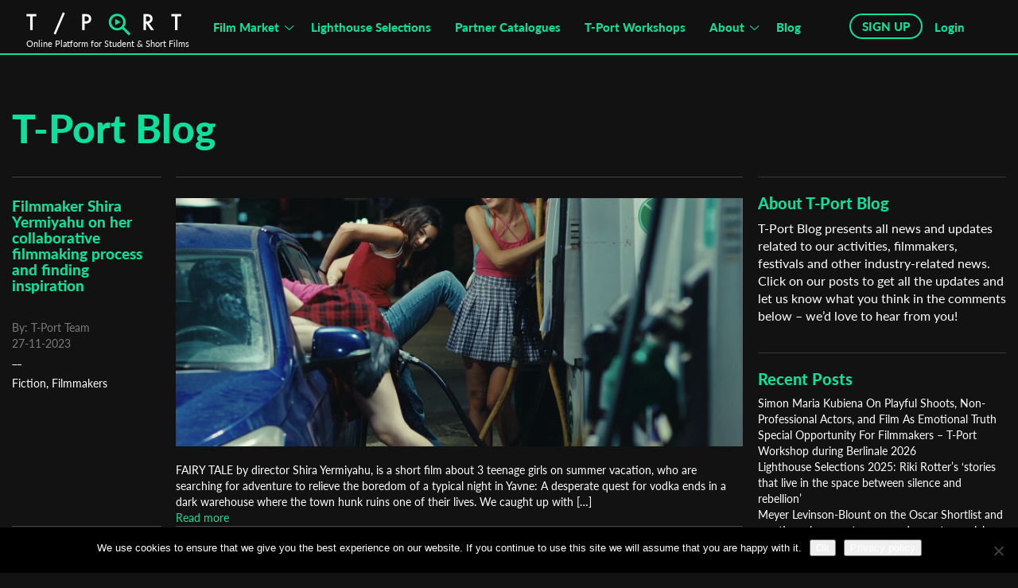

--- FILE ---
content_type: text/html; charset=UTF-8
request_url: https://tportmarket.com/tag/israeli-filmmaker/
body_size: 21753
content:
  <!doctype html>
<html xmlns="http://www.w3.org/1999/xhtml" lang="en-US" xmlns:og="http://opengraphprotocol.org/schema/" xmlns:fb="http://www.facebook.com/2008/fbml"><head profile="http://gmpg.org/xfn/11">
    <meta http-equiv="X-UA-Compatible" content="IE=edge">
    <meta http-equiv="Content-Type" content="text/html; charset=UTF-8" />
    <link rel="icon" type="image/png" href="https://tportmarket.com/wp-content/themes/simon-wp-framework-child/images/favicon_green.png">
    <title>Israeli Filmmaker Archives - T-Port</title>
    <meta name="viewport" content="width=device-width, initial-scale=1.0, maximum-scale=1.0, user-scalable=no">
    <meta name="viewport" content="width=device-width, minimum-scale=1.0, maximum-scale=1.0, user-scalable=no">
    <meta name="description" content="Got a short to upload? Professionals on T-Port can view your film online and contact you directly."/>
    <meta property="og:type" content="article" />
    <meta property="og:title" content="Filmmaker Shira Yermiyahu on her collaborative filmmaking process and finding inspiration" />
    <meta property="og:description" content="Got a short to upload? Professionals on T-Port can view your film online and contact you directly." />
    <meta property="og:url" content="https://tportmarket.com/filmmaker-shira-yermiyahu-on-her-collaborative-filmmaking-process-and-finding-inspiration/" />   
    <meta property="og:image" content="https://tportmarket.com/wp-content/uploads/2023/10/Shira-Yermiyahu-film-pic-5-300x300.png" />
    <meta property="og:site_name" content="Tportmarket" />
	<meta name="facebook-domain-verification" content="ybvjn5dhd7nk5tfgcklugkessvroa0" />
    <link href="https://tportmarket.com/wp-content/themes/simon-wp-framework-child/css/bootstrap.min.css" rel="stylesheet" type="text/css">
    <link href="https://tportmarket.com/wp-content/themes/simon-wp-framework-child/css/owl.carousel.min.css" rel="stylesheet" type="text/css">
    <link href="https://tportmarket.com/wp-content/themes/simon-wp-framework-child/css/font-awesome.min.css" rel="stylesheet" type="text/css">
    
    <link rel="preconnect" href="https://fonts.googleapis.com">
    <link rel="preconnect" href="https://fonts.gstatic.com" crossorigin>
    <link rel="preconnect" href="https://fonts.gstatic.com">
    <link href="https://fonts.googleapis.com/css2?family=Bebas+Neue&family=Lato:ital,wght@0,100;0,300;0,400;0,700;0,900;1,100;1,300;1,400;1,700;1,900&family=Open+Sans:ital,wght@0,300;0,400;0,600;0,700;0,800;1,300;1,400;1,600;1,700;1,800&display=swap"
    rel="stylesheet">
    <link rel="stylesheet" href="https://tportmarket.com/wp-content/themes/simon-wp-framework-child/css/owl.theme.default.min.css">
    <link rel="stylesheet" type="text/css" href="https://tportmarket.com/wp-content/themes/simon-wp-framework-child/slick-slider/slick/slick.css">
    <link rel="stylesheet" type="text/css" href="https://tportmarket.com/wp-content/themes/simon-wp-framework-child/slick-slider/slick/slick-theme.css">
    
    <link rel="stylesheet" href="https://tportmarket.com/wp-content/themes/simon-wp-framework-child/css/style.css">
    <link rel="stylesheet" href="https://tportmarket.com/wp-content/themes/simon-wp-framework-child/css/jquery-ui.css">
    <link rel="stylesheet" href="https://cdnjs.cloudflare.com/ajax/libs/font-awesome/5.15.3/css/all.min.css">
    
    <style>

span.select2.select2-container.select2-container--default{
-webkit-transition: none !important;
-moz-transition: none !important;
-ms-transition: none !important;
-o-transition: none !important;
transition: none !important;
}
  </style>
	<!-- Global site tag (gtag.js) - Google Analytics -->
<script async src="https://www.googletagmanager.com/gtag/js?id=UA-106131730-1"></script>
<script>
  window.dataLayer = window.dataLayer || [];
  function gtag(){dataLayer.push(arguments);}
  gtag('js', new Date());

  gtag('config', 'UA-106131730-1');
</script>





<!-- <script src="/js/jquery.js"></script> -->
<!-- <script src="https://code.jquery.com/jquery-3.4.1.min.js"></script> -->
<!-- <script
  src="https://code.jquery.com/jquery-3.4.1.min.js"
  integrity="sha256-CSXorXvZcTkaix6Yvo6HppcZGetbYMGWSFlBw8HfCJo="
  crossorigin="anonymous"></script> -->
  <script
  src="https://ajax.googleapis.com/ajax/libs/jquery/3.4.1/jquery.min.js"
  integrity="sha256-CSXorXvZcTkaix6Yvo6HppcZGetbYMGWSFlBw8HfCJo="
  crossorigin="anonymous" type="text/javascript"></script>
  
<script type="text/javascript" src="https://tportmarket.com/wp-content/themes/simon-wp-framework-child/js/jquery.tablesorter.js"></script>
<script type="text/javascript" src="https://tportmarket.com/wp-content/themes/simon-wp-framework-child/js/jquery.flexslider.js"></script>
<script type="text/javascript" src="https://tportmarket.com/wp-content/themes/simon-wp-framework-child/js/jquery.table2excel.js"></script>
<script type="text/javascript" src="https://code.jquery.com/ui/1.12.1/jquery-ui.js"></script>
<script type="application/javascript">
  $( function() {
   $( "#tabs" ).tabs();
  });
  </script>
     


<script src="https://www.google.com/recaptcha/api.js?render=6LfCdtwrAAAAABLtKpCVL64iRtcf6CFKpyBRxObu"></script>
<script type="application/javascript">

//$('.nice-select.small .current').html('All');
$(document).ready(function(){ 
   /*$('body').on('click',".slick-next",function(){
   $('.slick-slide').removeClass("mynext-slick");
   $(".slick-current.slick-active").addClass("mynext-slick");
    });*/

  /** show more video */
$('body').on('click',".show_more",function(){


        
});
 
/* end of code*/


 
/* end of code*/
   $('body').on('click',".slick-prev",function(){
    $('.slick-slide').removeClass("mynext-slick");
    $(".slick-current.slick-active").addClass("mynext-slick");
    
    $('.slick-slide').removeClass("newmyprevslide");
    //$('.slick-current').prev('.slick-slide').addClass("newmyprevslide");
                setTimeout(function(){ $('.slick-current').prev('.slick-slide').addClass("newmyprevslide"); }, 200);
    
    $('.slick-slide').removeClass("newmynextslide");
    //$('.slick-current').next('.slick-slide').addClass("newmynextslide");
                setTimeout(function(){ $('.slick-current').next('.slick-slide').addClass("newmynextslide"); }, 200);
   });
   
   $('body').on('click',".slick-next",function(){
    $('.slick-slide').removeClass("newmyprevslide");
    //$('.slick-current').prev('.slick-slide').addClass("newmyprevslide");
            setTimeout(function(){ $('.slick-current').prev('.slick-slide').addClass("newmyprevslide"); }, 200);
    
    $('.slick-slide').removeClass("newmynextslide");
    //$('.slick-current').next('.slick-slide').addClass("newmynextslide");
            setTimeout(function(){ $('.slick-current').next('.slick-slide').addClass("newmynextslide"); }, 200);
   });
   
    $(".front-login nav a").attr("href", "#");
    $('.front-login nav a[title="Not a member? Sign up"]').addClass('front-registration');
    $('.front-login nav a[title="Forget your password?"]').addClass('front-lost-pass');
    $(".front-registration").click(function(){
    $('#regPopup').css('height',$(document).innerHeight());
    $("#loginPopup").fadeOut('slow');
         $("#regPopup").fadeIn('slow');
                 
    });
     $(".front-lost-pass").click(function(){
    $("#loginPopup").fadeOut('slow');
         $("#lost-pass").fadeIn('slow');
                 
    });
  
  $(".change_password").click(function(){
    $("#logout").fadeOut('slow');
         $("#lost-pass").fadeIn('slow');    
    });
  
   
    $("#openFilters").click(function(){
        $("#browse_by_new").removeClass("browse_by_new_small");
        $("#browse_by_new").addClass("browse_by_new_more");
        $("#search_text").addClass("enterintro");
        $("#search_text").removeClass("intro");
        $("#moreFilters").slideToggle();
    $("#TopFilterBtn").slideToggle();
    $("#GenreFilter").slideToggle();
    });
  
  $("#closeFilters").click(function(){
    $("#browse_by_new").removeClass("browse_by_new_more");
    $("#browse_by_new").addClass("browse_by_new_small");
                $("#search_text").addClass("intro");
                $("#search_text").removeClass("enterintro");
    $("#moreFilters").slideToggle();
    $("#GenreFilter").slideToggle();
    $("#TopFilterBtn").slideToggle();
    });
  
  $(".regBtn").click(function(){
    $("#regPopup").fadeIn('slow');
    //jQuery( 'body' ).addClass( 'stop-scrolling' );
    });
  $("#closePopup1").click(function(){
    $("#regPopup").fadeOut('slow');
    jQuery( 'body' ).removeClass( 'stop-scrolling' );
    });
  
  $("#professional").click(function(){
    $(".regOptions").fadeOut(500);
    $(".regFormProfessional").delay(600).fadeIn('slow');
    });
  
  $("#proPopup").click(function(){
    $(".regOptions").fadeOut(500);
    $(".regFormProfessional").delay(600).fadeIn('slow');
    });
  
  
  $("#independent").click(function(){
    $(".regOptions").fadeOut(500);
    $(".regFormIndependent").delay(600).fadeIn('slow');
    });
  
        $('body').on('click',".loginBtn",function(){
      $('#loginPopup').css('height',$(document).innerHeight());
      $("#loginPopup").fadeIn('slow');
      $( 'body' ).addClass( 'stop-scrolling' );
      });
  
  
  
  $("#closePopup2").on("click", function(){
    $("#loginPopup").fadeOut('slow');
    jQuery( 'body' ).removeClass( 'stop-scrolling' );
        });
	
	$("#closePopupReg").on("click", function(){
    $("#regPopup").fadeOut('slow');
    jQuery( 'body' ).removeClass( 'stop-scrolling' );
        });
	
        $("#closePopup3").on("click", function(){
                $("#loginPopup1").fadeOut('slow');
      jQuery( 'body' ).removeClass( 'stop-scrolling' );
        });
         $("#closePopup4").on("click", function(){
                $("#lost-pass").fadeOut('slow');
       jQuery( 'body' ).removeClass( 'stop-scrolling' );
        });
    $("#closePopup5").on("click", function(){
                $("#logout").fadeOut('slow');
      jQuery( 'body' ).removeClass( 'stop-scrolling' );
        });
  $("#closePopup6").on("click", function(){
                $("#loginPopup").fadeOut('slow');
      jQuery( 'body' ).removeClass( 'stop-scrolling' );
        });
  
  
  
  $("#openTableView").click(function(){
    $("#expandView").fadeOut('slow');
    $("#tableView").fadeIn('slow');
    $("#browseBy").slideUp();
    $( "#openExpandView" ).removeClass( "active" );
    $( "#openTableView" ).addClass( "active" );
    
    });
  $("#openExpandView").click(function(){
    $("#tableView").fadeOut('slow');
    $("#expandView").fadeIn('slow');
    $("#browseBy").slideDown();
    $( "#openTableView" ).removeClass( "active" );
    $( "#openExpandView" ).addClass( "active" );
    });
  
  $("#schoolRegister").click(function(){
    $(".schoolcontact").fadeOut('slow');
        $(".schoolReg").fadeIn('slow');    
    });
  $("#schoolContact").click(function(){
    $(".schoolReg").fadeOut('slow');
        $(".schoolcontact").fadeIn('slow');    
    });
  
});

</script>
   <script type="text/javascript">
     
     jQuery(document).bind('gform_confirmation_loaded', function(){
      jQuery(window).scrollTop();
    });
  

      
  </script>
    <!-- Search forms -->
<script type="text/javascript">
    jQuery(document).ready(function(){
            jQuery("#search_text").addClass("intro");
            jQuery("#TopFilterBtn .filter-success-small").click();
            jQuery('.intro').keydown(function (e){
                if(e.keyCode == 13){
                    jQuery("#TopFilterBtn .filter-success-small").click();
                    return false;
                }
            });
        jQuery('.enterintro').keydown(function (e){
            if(e.keyCode == 13){
               jQuery("#TopFilterBtn .filter-success").click();
                return false;
            }
        });
    });

     jQuery(document).ready(function(){
        jQuery('body').on('click',".clearAll",function(){
          console.log('clear');
            var data = {
            'action': 'clearsession',
            'search_text_val': 'clear', 
            };
            jQuery('#loading').show();
            jQuery.ajax({
            url: 'https://tportmarket.com/wp-admin/admin-ajax.php',
                type: 'POST',
                data: data,
                success: function(response) {
                            window.location.href = 'https://tportmarket.com/all-films';
                         }
            });
        });
        jQuery('body').on('click',".clearinfo",function(){
          console.log('clear');
            var data = {
            'action': 'clearsession',
            'search_text_val': 'clear', 
            };
            jQuery('#loading').show();
            jQuery.ajax({
            url: 'https://tportmarket.com/wp-admin/admin-ajax.php',
                type: 'POST',
                data: data,
                success: function(response) {
                            window.location.href = 'https://tportmarket.com/school-highlights';
                         }
            });
        });
        jQuery('body').on('click',".clearAllIndi",function(){
          console.log('clear');
            var data = {
            'action': 'clearsession',
            'search_text_val': 'clear', 
            };
            jQuery('#loading').show();
            jQuery.ajax({
            url: 'https://tportmarket.com/wp-admin/admin-ajax.php',
                type: 'POST',
                data: data,
                success: function(response) {
                            window.location.href = 'https://tportmarket.com/indie-selections';
                         }
            });
        });    
             
     
     

  });
  jQuery(window).on('load',function() {
  // jQuery('#browse_by').val('data-genre');
   $(".slick-current.slick-active").addClass("mynext-slick");
  });
</script>
<script src="https://tportmarket.com/wp-content/themes/simon-wp-framework-child/slick-slider/slick/slick.js" type="text/javascript" charset="utf-8"></script>



<!--<noscript><iframe src="//www.googletagmanager.com/ns.html?id=GTM-K62S4Q"
height="0" width="0" style="display:none;visibility:hidden"></iframe></noscript>-->


	
	<!-- Google Tag Manager -->
<script>(function(w,d,s,l,i){w[l]=w[l]||[];w[l].push({'gtm.start':
new Date().getTime(),event:'gtm.js'});var f=d.getElementsByTagName(s)[0],
j=d.createElement(s),dl=l!='dataLayer'?'&l='+l:'';j.async=true;j.src=
'https://www.googletagmanager.com/gtm.js?id='+i+dl;f.parentNode.insertBefore(j,f);
})(window,document,'script','dataLayer','GTM-TZH9BXR');</script>
<!-- End Google Tag Manager -->
	
	
<meta name='robots' content='index, follow, max-image-preview:large, max-snippet:-1, max-video-preview:-1' />
	<style>img:is([sizes="auto" i], [sizes^="auto," i]) { contain-intrinsic-size: 3000px 1500px }</style>
	
	<!-- This site is optimized with the Yoast SEO plugin v26.0 - https://yoast.com/wordpress/plugins/seo/ -->
	<link rel="canonical" href="https://tportmarket.com/tag/israeli-filmmaker/" />
	<meta property="og:locale" content="en_US" />
	<meta property="og:type" content="article" />
	<meta property="og:title" content="Israeli Filmmaker Archives - T-Port" />
	<meta property="og:url" content="https://tportmarket.com/tag/israeli-filmmaker/" />
	<meta property="og:site_name" content="T-Port" />
	<meta property="og:image" content="https://tportmarket.com/wp-content/uploads/2019/04/filmographyDefualt.jpg" />
	<meta property="og:image:width" content="162" />
	<meta property="og:image:height" content="110" />
	<meta property="og:image:type" content="image/jpeg" />
	<meta name="twitter:card" content="summary_large_image" />
	<script type="application/ld+json" class="yoast-schema-graph">{"@context":"https://schema.org","@graph":[{"@type":"CollectionPage","@id":"https://tportmarket.com/tag/israeli-filmmaker/","url":"https://tportmarket.com/tag/israeli-filmmaker/","name":"Israeli Filmmaker Archives - T-Port","isPartOf":{"@id":"https://tportmarket.com/#website"},"primaryImageOfPage":{"@id":"https://tportmarket.com/tag/israeli-filmmaker/#primaryimage"},"image":{"@id":"https://tportmarket.com/tag/israeli-filmmaker/#primaryimage"},"thumbnailUrl":"https://tportmarket.com/wp-content/uploads/2023/10/Shira-Yermiyahu-film-pic-5.png","breadcrumb":{"@id":"https://tportmarket.com/tag/israeli-filmmaker/#breadcrumb"},"inLanguage":"en-US"},{"@type":"ImageObject","inLanguage":"en-US","@id":"https://tportmarket.com/tag/israeli-filmmaker/#primaryimage","url":"https://tportmarket.com/wp-content/uploads/2023/10/Shira-Yermiyahu-film-pic-5.png","contentUrl":"https://tportmarket.com/wp-content/uploads/2023/10/Shira-Yermiyahu-film-pic-5.png","width":1670,"height":993},{"@type":"BreadcrumbList","@id":"https://tportmarket.com/tag/israeli-filmmaker/#breadcrumb","itemListElement":[{"@type":"ListItem","position":1,"name":"Home","item":"https://tportmarket.com/"},{"@type":"ListItem","position":2,"name":"Israeli Filmmaker"}]},{"@type":"WebSite","@id":"https://tportmarket.com/#website","url":"https://tportmarket.com/","name":"T-Port","description":"Online Market for Student &amp; Short Films","publisher":{"@id":"https://tportmarket.com/#organization"},"potentialAction":[{"@type":"SearchAction","target":{"@type":"EntryPoint","urlTemplate":"https://tportmarket.com/?s={search_term_string}"},"query-input":{"@type":"PropertyValueSpecification","valueRequired":true,"valueName":"search_term_string"}}],"inLanguage":"en-US"},{"@type":"Organization","@id":"https://tportmarket.com/#organization","name":"Tport","url":"https://tportmarket.com/","logo":{"@type":"ImageObject","inLanguage":"en-US","@id":"https://tportmarket.com/#/schema/logo/image/","url":"https://tportmarket.com/wp-content/uploads/2019/04/filmographyDefualt.jpg","contentUrl":"https://tportmarket.com/wp-content/uploads/2019/04/filmographyDefualt.jpg","width":162,"height":110,"caption":"Tport"},"image":{"@id":"https://tportmarket.com/#/schema/logo/image/"},"sameAs":["https://www.facebook.com/tportmarket"]}]}</script>
	<!-- / Yoast SEO plugin. -->


<link rel='dns-prefetch' href='//www.google.com' />
<link rel="alternate" type="application/rss+xml" title="T-Port &raquo; Feed" href="https://tportmarket.com/feed/" />
<link rel="alternate" type="application/rss+xml" title="T-Port &raquo; Comments Feed" href="https://tportmarket.com/comments/feed/" />
<link rel="alternate" type="application/rss+xml" title="T-Port &raquo; Israeli Filmmaker Tag Feed" href="https://tportmarket.com/tag/israeli-filmmaker/feed/" />
		<!-- This site uses the Google Analytics by ExactMetrics plugin v8.8.0 - Using Analytics tracking - https://www.exactmetrics.com/ -->
		<!-- Note: ExactMetrics is not currently configured on this site. The site owner needs to authenticate with Google Analytics in the ExactMetrics settings panel. -->
					<!-- No tracking code set -->
				<!-- / Google Analytics by ExactMetrics -->
		<script type="text/javascript">
/* <![CDATA[ */
window._wpemojiSettings = {"baseUrl":"https:\/\/s.w.org\/images\/core\/emoji\/16.0.1\/72x72\/","ext":".png","svgUrl":"https:\/\/s.w.org\/images\/core\/emoji\/16.0.1\/svg\/","svgExt":".svg","source":{"concatemoji":"https:\/\/tportmarket.com\/wp-includes\/js\/wp-emoji-release.min.js"}};
/*! This file is auto-generated */
!function(s,n){var o,i,e;function c(e){try{var t={supportTests:e,timestamp:(new Date).valueOf()};sessionStorage.setItem(o,JSON.stringify(t))}catch(e){}}function p(e,t,n){e.clearRect(0,0,e.canvas.width,e.canvas.height),e.fillText(t,0,0);var t=new Uint32Array(e.getImageData(0,0,e.canvas.width,e.canvas.height).data),a=(e.clearRect(0,0,e.canvas.width,e.canvas.height),e.fillText(n,0,0),new Uint32Array(e.getImageData(0,0,e.canvas.width,e.canvas.height).data));return t.every(function(e,t){return e===a[t]})}function u(e,t){e.clearRect(0,0,e.canvas.width,e.canvas.height),e.fillText(t,0,0);for(var n=e.getImageData(16,16,1,1),a=0;a<n.data.length;a++)if(0!==n.data[a])return!1;return!0}function f(e,t,n,a){switch(t){case"flag":return n(e,"\ud83c\udff3\ufe0f\u200d\u26a7\ufe0f","\ud83c\udff3\ufe0f\u200b\u26a7\ufe0f")?!1:!n(e,"\ud83c\udde8\ud83c\uddf6","\ud83c\udde8\u200b\ud83c\uddf6")&&!n(e,"\ud83c\udff4\udb40\udc67\udb40\udc62\udb40\udc65\udb40\udc6e\udb40\udc67\udb40\udc7f","\ud83c\udff4\u200b\udb40\udc67\u200b\udb40\udc62\u200b\udb40\udc65\u200b\udb40\udc6e\u200b\udb40\udc67\u200b\udb40\udc7f");case"emoji":return!a(e,"\ud83e\udedf")}return!1}function g(e,t,n,a){var r="undefined"!=typeof WorkerGlobalScope&&self instanceof WorkerGlobalScope?new OffscreenCanvas(300,150):s.createElement("canvas"),o=r.getContext("2d",{willReadFrequently:!0}),i=(o.textBaseline="top",o.font="600 32px Arial",{});return e.forEach(function(e){i[e]=t(o,e,n,a)}),i}function t(e){var t=s.createElement("script");t.src=e,t.defer=!0,s.head.appendChild(t)}"undefined"!=typeof Promise&&(o="wpEmojiSettingsSupports",i=["flag","emoji"],n.supports={everything:!0,everythingExceptFlag:!0},e=new Promise(function(e){s.addEventListener("DOMContentLoaded",e,{once:!0})}),new Promise(function(t){var n=function(){try{var e=JSON.parse(sessionStorage.getItem(o));if("object"==typeof e&&"number"==typeof e.timestamp&&(new Date).valueOf()<e.timestamp+604800&&"object"==typeof e.supportTests)return e.supportTests}catch(e){}return null}();if(!n){if("undefined"!=typeof Worker&&"undefined"!=typeof OffscreenCanvas&&"undefined"!=typeof URL&&URL.createObjectURL&&"undefined"!=typeof Blob)try{var e="postMessage("+g.toString()+"("+[JSON.stringify(i),f.toString(),p.toString(),u.toString()].join(",")+"));",a=new Blob([e],{type:"text/javascript"}),r=new Worker(URL.createObjectURL(a),{name:"wpTestEmojiSupports"});return void(r.onmessage=function(e){c(n=e.data),r.terminate(),t(n)})}catch(e){}c(n=g(i,f,p,u))}t(n)}).then(function(e){for(var t in e)n.supports[t]=e[t],n.supports.everything=n.supports.everything&&n.supports[t],"flag"!==t&&(n.supports.everythingExceptFlag=n.supports.everythingExceptFlag&&n.supports[t]);n.supports.everythingExceptFlag=n.supports.everythingExceptFlag&&!n.supports.flag,n.DOMReady=!1,n.readyCallback=function(){n.DOMReady=!0}}).then(function(){return e}).then(function(){var e;n.supports.everything||(n.readyCallback(),(e=n.source||{}).concatemoji?t(e.concatemoji):e.wpemoji&&e.twemoji&&(t(e.twemoji),t(e.wpemoji)))}))}((window,document),window._wpemojiSettings);
/* ]]> */
</script>
<style id='wp-emoji-styles-inline-css' type='text/css'>

	img.wp-smiley, img.emoji {
		display: inline !important;
		border: none !important;
		box-shadow: none !important;
		height: 1em !important;
		width: 1em !important;
		margin: 0 0.07em !important;
		vertical-align: -0.1em !important;
		background: none !important;
		padding: 0 !important;
	}
</style>
<link rel='stylesheet' id='wp-block-library-css' href='https://tportmarket.com/wp-includes/css/dist/block-library/style.min.css' type='text/css' media='all' />
<style id='classic-theme-styles-inline-css' type='text/css'>
/*! This file is auto-generated */
.wp-block-button__link{color:#fff;background-color:#32373c;border-radius:9999px;box-shadow:none;text-decoration:none;padding:calc(.667em + 2px) calc(1.333em + 2px);font-size:1.125em}.wp-block-file__button{background:#32373c;color:#fff;text-decoration:none}
</style>
<style id='wppb-edit-profile-style-inline-css' type='text/css'>


</style>
<style id='wppb-login-style-inline-css' type='text/css'>


</style>
<style id='wppb-recover-password-style-inline-css' type='text/css'>


</style>
<style id='wppb-register-style-inline-css' type='text/css'>


</style>
<style id='global-styles-inline-css' type='text/css'>
:root{--wp--preset--aspect-ratio--square: 1;--wp--preset--aspect-ratio--4-3: 4/3;--wp--preset--aspect-ratio--3-4: 3/4;--wp--preset--aspect-ratio--3-2: 3/2;--wp--preset--aspect-ratio--2-3: 2/3;--wp--preset--aspect-ratio--16-9: 16/9;--wp--preset--aspect-ratio--9-16: 9/16;--wp--preset--color--black: #000000;--wp--preset--color--cyan-bluish-gray: #abb8c3;--wp--preset--color--white: #ffffff;--wp--preset--color--pale-pink: #f78da7;--wp--preset--color--vivid-red: #cf2e2e;--wp--preset--color--luminous-vivid-orange: #ff6900;--wp--preset--color--luminous-vivid-amber: #fcb900;--wp--preset--color--light-green-cyan: #7bdcb5;--wp--preset--color--vivid-green-cyan: #00d084;--wp--preset--color--pale-cyan-blue: #8ed1fc;--wp--preset--color--vivid-cyan-blue: #0693e3;--wp--preset--color--vivid-purple: #9b51e0;--wp--preset--gradient--vivid-cyan-blue-to-vivid-purple: linear-gradient(135deg,rgba(6,147,227,1) 0%,rgb(155,81,224) 100%);--wp--preset--gradient--light-green-cyan-to-vivid-green-cyan: linear-gradient(135deg,rgb(122,220,180) 0%,rgb(0,208,130) 100%);--wp--preset--gradient--luminous-vivid-amber-to-luminous-vivid-orange: linear-gradient(135deg,rgba(252,185,0,1) 0%,rgba(255,105,0,1) 100%);--wp--preset--gradient--luminous-vivid-orange-to-vivid-red: linear-gradient(135deg,rgba(255,105,0,1) 0%,rgb(207,46,46) 100%);--wp--preset--gradient--very-light-gray-to-cyan-bluish-gray: linear-gradient(135deg,rgb(238,238,238) 0%,rgb(169,184,195) 100%);--wp--preset--gradient--cool-to-warm-spectrum: linear-gradient(135deg,rgb(74,234,220) 0%,rgb(151,120,209) 20%,rgb(207,42,186) 40%,rgb(238,44,130) 60%,rgb(251,105,98) 80%,rgb(254,248,76) 100%);--wp--preset--gradient--blush-light-purple: linear-gradient(135deg,rgb(255,206,236) 0%,rgb(152,150,240) 100%);--wp--preset--gradient--blush-bordeaux: linear-gradient(135deg,rgb(254,205,165) 0%,rgb(254,45,45) 50%,rgb(107,0,62) 100%);--wp--preset--gradient--luminous-dusk: linear-gradient(135deg,rgb(255,203,112) 0%,rgb(199,81,192) 50%,rgb(65,88,208) 100%);--wp--preset--gradient--pale-ocean: linear-gradient(135deg,rgb(255,245,203) 0%,rgb(182,227,212) 50%,rgb(51,167,181) 100%);--wp--preset--gradient--electric-grass: linear-gradient(135deg,rgb(202,248,128) 0%,rgb(113,206,126) 100%);--wp--preset--gradient--midnight: linear-gradient(135deg,rgb(2,3,129) 0%,rgb(40,116,252) 100%);--wp--preset--font-size--small: 13px;--wp--preset--font-size--medium: 20px;--wp--preset--font-size--large: 36px;--wp--preset--font-size--x-large: 42px;--wp--preset--spacing--20: 0.44rem;--wp--preset--spacing--30: 0.67rem;--wp--preset--spacing--40: 1rem;--wp--preset--spacing--50: 1.5rem;--wp--preset--spacing--60: 2.25rem;--wp--preset--spacing--70: 3.38rem;--wp--preset--spacing--80: 5.06rem;--wp--preset--shadow--natural: 6px 6px 9px rgba(0, 0, 0, 0.2);--wp--preset--shadow--deep: 12px 12px 50px rgba(0, 0, 0, 0.4);--wp--preset--shadow--sharp: 6px 6px 0px rgba(0, 0, 0, 0.2);--wp--preset--shadow--outlined: 6px 6px 0px -3px rgba(255, 255, 255, 1), 6px 6px rgba(0, 0, 0, 1);--wp--preset--shadow--crisp: 6px 6px 0px rgba(0, 0, 0, 1);}:where(.is-layout-flex){gap: 0.5em;}:where(.is-layout-grid){gap: 0.5em;}body .is-layout-flex{display: flex;}.is-layout-flex{flex-wrap: wrap;align-items: center;}.is-layout-flex > :is(*, div){margin: 0;}body .is-layout-grid{display: grid;}.is-layout-grid > :is(*, div){margin: 0;}:where(.wp-block-columns.is-layout-flex){gap: 2em;}:where(.wp-block-columns.is-layout-grid){gap: 2em;}:where(.wp-block-post-template.is-layout-flex){gap: 1.25em;}:where(.wp-block-post-template.is-layout-grid){gap: 1.25em;}.has-black-color{color: var(--wp--preset--color--black) !important;}.has-cyan-bluish-gray-color{color: var(--wp--preset--color--cyan-bluish-gray) !important;}.has-white-color{color: var(--wp--preset--color--white) !important;}.has-pale-pink-color{color: var(--wp--preset--color--pale-pink) !important;}.has-vivid-red-color{color: var(--wp--preset--color--vivid-red) !important;}.has-luminous-vivid-orange-color{color: var(--wp--preset--color--luminous-vivid-orange) !important;}.has-luminous-vivid-amber-color{color: var(--wp--preset--color--luminous-vivid-amber) !important;}.has-light-green-cyan-color{color: var(--wp--preset--color--light-green-cyan) !important;}.has-vivid-green-cyan-color{color: var(--wp--preset--color--vivid-green-cyan) !important;}.has-pale-cyan-blue-color{color: var(--wp--preset--color--pale-cyan-blue) !important;}.has-vivid-cyan-blue-color{color: var(--wp--preset--color--vivid-cyan-blue) !important;}.has-vivid-purple-color{color: var(--wp--preset--color--vivid-purple) !important;}.has-black-background-color{background-color: var(--wp--preset--color--black) !important;}.has-cyan-bluish-gray-background-color{background-color: var(--wp--preset--color--cyan-bluish-gray) !important;}.has-white-background-color{background-color: var(--wp--preset--color--white) !important;}.has-pale-pink-background-color{background-color: var(--wp--preset--color--pale-pink) !important;}.has-vivid-red-background-color{background-color: var(--wp--preset--color--vivid-red) !important;}.has-luminous-vivid-orange-background-color{background-color: var(--wp--preset--color--luminous-vivid-orange) !important;}.has-luminous-vivid-amber-background-color{background-color: var(--wp--preset--color--luminous-vivid-amber) !important;}.has-light-green-cyan-background-color{background-color: var(--wp--preset--color--light-green-cyan) !important;}.has-vivid-green-cyan-background-color{background-color: var(--wp--preset--color--vivid-green-cyan) !important;}.has-pale-cyan-blue-background-color{background-color: var(--wp--preset--color--pale-cyan-blue) !important;}.has-vivid-cyan-blue-background-color{background-color: var(--wp--preset--color--vivid-cyan-blue) !important;}.has-vivid-purple-background-color{background-color: var(--wp--preset--color--vivid-purple) !important;}.has-black-border-color{border-color: var(--wp--preset--color--black) !important;}.has-cyan-bluish-gray-border-color{border-color: var(--wp--preset--color--cyan-bluish-gray) !important;}.has-white-border-color{border-color: var(--wp--preset--color--white) !important;}.has-pale-pink-border-color{border-color: var(--wp--preset--color--pale-pink) !important;}.has-vivid-red-border-color{border-color: var(--wp--preset--color--vivid-red) !important;}.has-luminous-vivid-orange-border-color{border-color: var(--wp--preset--color--luminous-vivid-orange) !important;}.has-luminous-vivid-amber-border-color{border-color: var(--wp--preset--color--luminous-vivid-amber) !important;}.has-light-green-cyan-border-color{border-color: var(--wp--preset--color--light-green-cyan) !important;}.has-vivid-green-cyan-border-color{border-color: var(--wp--preset--color--vivid-green-cyan) !important;}.has-pale-cyan-blue-border-color{border-color: var(--wp--preset--color--pale-cyan-blue) !important;}.has-vivid-cyan-blue-border-color{border-color: var(--wp--preset--color--vivid-cyan-blue) !important;}.has-vivid-purple-border-color{border-color: var(--wp--preset--color--vivid-purple) !important;}.has-vivid-cyan-blue-to-vivid-purple-gradient-background{background: var(--wp--preset--gradient--vivid-cyan-blue-to-vivid-purple) !important;}.has-light-green-cyan-to-vivid-green-cyan-gradient-background{background: var(--wp--preset--gradient--light-green-cyan-to-vivid-green-cyan) !important;}.has-luminous-vivid-amber-to-luminous-vivid-orange-gradient-background{background: var(--wp--preset--gradient--luminous-vivid-amber-to-luminous-vivid-orange) !important;}.has-luminous-vivid-orange-to-vivid-red-gradient-background{background: var(--wp--preset--gradient--luminous-vivid-orange-to-vivid-red) !important;}.has-very-light-gray-to-cyan-bluish-gray-gradient-background{background: var(--wp--preset--gradient--very-light-gray-to-cyan-bluish-gray) !important;}.has-cool-to-warm-spectrum-gradient-background{background: var(--wp--preset--gradient--cool-to-warm-spectrum) !important;}.has-blush-light-purple-gradient-background{background: var(--wp--preset--gradient--blush-light-purple) !important;}.has-blush-bordeaux-gradient-background{background: var(--wp--preset--gradient--blush-bordeaux) !important;}.has-luminous-dusk-gradient-background{background: var(--wp--preset--gradient--luminous-dusk) !important;}.has-pale-ocean-gradient-background{background: var(--wp--preset--gradient--pale-ocean) !important;}.has-electric-grass-gradient-background{background: var(--wp--preset--gradient--electric-grass) !important;}.has-midnight-gradient-background{background: var(--wp--preset--gradient--midnight) !important;}.has-small-font-size{font-size: var(--wp--preset--font-size--small) !important;}.has-medium-font-size{font-size: var(--wp--preset--font-size--medium) !important;}.has-large-font-size{font-size: var(--wp--preset--font-size--large) !important;}.has-x-large-font-size{font-size: var(--wp--preset--font-size--x-large) !important;}
:where(.wp-block-post-template.is-layout-flex){gap: 1.25em;}:where(.wp-block-post-template.is-layout-grid){gap: 1.25em;}
:where(.wp-block-columns.is-layout-flex){gap: 2em;}:where(.wp-block-columns.is-layout-grid){gap: 2em;}
:root :where(.wp-block-pullquote){font-size: 1.5em;line-height: 1.6;}
</style>
<link rel='stylesheet' id='cookie-notice-front-css' href='https://tportmarket.com/wp-content/plugins/cookie-notice/css/front.min.css' type='text/css' media='all' />
<link rel='stylesheet' id='woocommerce-layout-css' href='https://tportmarket.com/wp-content/plugins/woocommerce/assets/css/woocommerce-layout.css' type='text/css' media='all' />
<link rel='stylesheet' id='woocommerce-smallscreen-css' href='https://tportmarket.com/wp-content/plugins/woocommerce/assets/css/woocommerce-smallscreen.css' type='text/css' media='only screen and (max-width: 768px)' />
<link rel='stylesheet' id='woocommerce-general-css' href='https://tportmarket.com/wp-content/plugins/woocommerce/assets/css/woocommerce.css' type='text/css' media='all' />
<style id='woocommerce-inline-inline-css' type='text/css'>
.woocommerce form .form-row .required { visibility: visible; }
</style>
<link rel='stylesheet' id='hf-woocommerce-subscription-css' href='https://tportmarket.com/wp-content/plugins/xa-woocommerce-subscriptions/public/css/hf-woocommerce-subscription-public.css' type='text/css' media='all' />
<link rel='stylesheet' id='normalize-css' href='https://tportmarket.com/wp-content/themes/simon-wp-framework/inc/css/normalize.css' type='text/css' media='all' />
<link rel='stylesheet' id='style-css' href='https://tportmarket.com/wp-content/themes/simon-wp-framework-child/style.css' type='text/css' media='all' />
<link rel='stylesheet' id='to-top-css' href='https://tportmarket.com/wp-content/themes/simon-wp-framework/inc/css/to-top-jquery.css' type='text/css' media='all' />
<link rel='stylesheet' id='fancybox-css' href='https://tportmarket.com/wp-content/plugins/easy-fancybox/fancybox/1.5.4/jquery.fancybox.min.css' type='text/css' media='screen' />
<style id='fancybox-inline-css' type='text/css'>
#fancybox-content{border-color:#ffffff;}#fancybox-title,#fancybox-title-float-main{color:#fff}
</style>
<link rel='stylesheet' id='catchkathmandu-child-responsive-css' href='https://tportmarket.com/wp-content/themes/simon-wp-framework-child/css/mediaqueries.css' type='text/css' media='all' />
<link rel='stylesheet' id='wppb_stylesheet-css' href='https://tportmarket.com/wp-content/plugins/profile-builder/assets/css/style-front-end.css' type='text/css' media='all' />
<script type="text/javascript" id="cookie-notice-front-js-before">
/* <![CDATA[ */
var cnArgs = {"ajaxUrl":"https:\/\/tportmarket.com\/wp-admin\/admin-ajax.php","nonce":"4c46dbb64f","hideEffect":"fade","position":"bottom","onScroll":false,"onScrollOffset":100,"onClick":false,"cookieName":"cookie_notice_accepted","cookieTime":2592000,"cookieTimeRejected":2592000,"globalCookie":false,"redirection":false,"cache":false,"revokeCookies":false,"revokeCookiesOpt":"automatic"};
/* ]]> */
</script>
<script type="text/javascript" src="https://tportmarket.com/wp-content/plugins/cookie-notice/js/front.min.js" id="cookie-notice-front-js"></script>
<script type="text/javascript" src="https://tportmarket.com/wp-includes/js/jquery/jquery.min.js" id="jquery-core-js"></script>
<script type="text/javascript" src="https://tportmarket.com/wp-includes/js/jquery/jquery-migrate.min.js" id="jquery-migrate-js"></script>
<script type="text/javascript" src="https://tportmarket.com/wp-content/plugins/woocommerce/assets/js/jquery-blockui/jquery.blockUI.min.js" id="wc-jquery-blockui-js" defer="defer" data-wp-strategy="defer"></script>
<script type="text/javascript" id="wc-add-to-cart-js-extra">
/* <![CDATA[ */
var wc_add_to_cart_params = {"ajax_url":"\/wp-admin\/admin-ajax.php","wc_ajax_url":"\/?wc-ajax=%%endpoint%%","i18n_view_cart":"View cart","cart_url":"https:\/\/tportmarket.com\/cart\/","is_cart":"","cart_redirect_after_add":"no"};
/* ]]> */
</script>
<script type="text/javascript" src="https://tportmarket.com/wp-content/plugins/woocommerce/assets/js/frontend/add-to-cart.min.js" id="wc-add-to-cart-js" defer="defer" data-wp-strategy="defer"></script>
<script type="text/javascript" src="https://tportmarket.com/wp-content/plugins/woocommerce/assets/js/js-cookie/js.cookie.min.js" id="wc-js-cookie-js" defer="defer" data-wp-strategy="defer"></script>
<script type="text/javascript" id="woocommerce-js-extra">
/* <![CDATA[ */
var woocommerce_params = {"ajax_url":"\/wp-admin\/admin-ajax.php","wc_ajax_url":"\/?wc-ajax=%%endpoint%%","i18n_password_show":"Show password","i18n_password_hide":"Hide password"};
/* ]]> */
</script>
<script type="text/javascript" src="https://tportmarket.com/wp-content/plugins/woocommerce/assets/js/frontend/woocommerce.min.js" id="woocommerce-js" defer="defer" data-wp-strategy="defer"></script>
<script type="text/javascript" src="https://tportmarket.com/wp-content/plugins/xa-woocommerce-subscriptions/public/js/hf-woocommerce-subscription-public.js" id="hf-woocommerce-subscription-js"></script>
<script type="text/javascript" id="WCPAY_ASSETS-js-extra">
/* <![CDATA[ */
var wcpayAssets = {"url":"https:\/\/tportmarket.com\/wp-content\/plugins\/woocommerce-payments\/dist\/"};
/* ]]> */
</script>
<script type="text/javascript" src="https://tportmarket.com/wp-content/themes/simon-wp-framework/inc/js/menu.js" id="menu-js"></script>
<script type="text/javascript" src="https://tportmarket.com/wp-content/themes/simon-wp-framework/inc/js/to-top-jquery.js" id="to-top-js"></script>
<script type="text/javascript" src="https://tportmarket.com/wp-content/themes/simon-wp-framework/inc/js/fadein.js" id="fade-in-js"></script>
<script type="text/javascript" src="https://tportmarket.com/wp-content/themes/simon-wp-framework/inc/js/flowtype.js" id="flow-type-js"></script>
<script type="text/javascript" id="favorites-js-extra">
/* <![CDATA[ */
var favorites_data = {"ajaxurl":"https:\/\/tportmarket.com\/wp-admin\/admin-ajax.php","nonce":"da97af0738","favorite":"<i class=\"movie_hrt-empty\"><\/i>","favorited":"<i class=\"movie_hrt-full\"><\/i>","includecount":"","indicate_loading":"","loading_text":"Loading","loading_image":"","loading_image_active":"","loading_image_preload":"","cache_enabled":"1","button_options":{"button_type":"custom","custom_colors":false,"box_shadow":false,"include_count":false,"default":{"background_default":false,"border_default":false,"text_default":false,"icon_default":false,"count_default":false},"active":{"background_active":false,"border_active":false,"text_active":false,"icon_active":false,"count_active":false}},"authentication_modal_content":"<p>Please login to add favorites.<\/p><p><a href=\"#\" data-favorites-modal-close>Dismiss this notice<\/a><\/p>","authentication_redirect":"","dev_mode":"","logged_in":"","user_id":"0","authentication_redirect_url":"https:\/\/tportmarket.com\/wp-login.php"};
/* ]]> */
</script>
<script type="text/javascript" src="https://tportmarket.com/wp-content/plugins/favorites/assets/js/favorites.min.js" id="favorites-js"></script>
<link rel="https://api.w.org/" href="https://tportmarket.com/wp-json/" /><link rel="alternate" title="JSON" type="application/json" href="https://tportmarket.com/wp-json/wp/v2/tags/407" /><link rel="EditURI" type="application/rsd+xml" title="RSD" href="https://tportmarket.com/xmlrpc.php?rsd" />
<meta name="generator" content="WordPress 6.8.3" />
<meta name="generator" content="WooCommerce 10.4.3" />
	<noscript><style>.woocommerce-product-gallery{ opacity: 1 !important; }</style></noscript>
	<style type="text/css">.recentcomments a{display:inline !important;padding:0 !important;margin:0 !important;}</style>		<style type="text/css" id="wp-custom-css">
			/*
You can add your own CSS here.

Click the help icon above to learn more.
*/
		</style>
			<!-- Facebook Pixel Code -->
	
	
<!-- sks test shortcode -->



<!-- Meta Pixel Code -->
<script>
!function(f,b,e,v,n,t,s)
{if(f.fbq)return;n=f.fbq=function(){n.callMethod?
n.callMethod.apply(n,arguments):n.queue.push(arguments)};
if(!f._fbq)f._fbq=n;n.push=n;n.loaded=!0;n.version='2.0';
n.queue=[];t=b.createElement(e);t.async=!0;
t.src=v;s=b.getElementsByTagName(e)[0];
s.parentNode.insertBefore(t,s)}(window, document,'script',
'https://connect.facebook.net/en_US/fbevents.js');
fbq('init', '234076132454925');
fbq('track', 'PageView');
</script>
<noscript><img height="1" width="1" style="display:none"
src="https://www.facebook.com/tr?id=234076132454925&ev=PageView&noscript=1"
/></noscript>
<!-- End Meta Pixel Code -->

</head>
<body class="archive tag tag-israeli-filmmaker tag-407 wp-theme-simon-wp-framework wp-child-theme-simon-wp-framework-child theme-simon-wp-framework cookies-not-set woocommerce-no-js">
  <!-- Google Tag Manager (noscript) -->
<noscript><iframe src="https://www.googletagmanager.com/ns.html?id=GTM-TZH9BXR"
height="0" width="0" style="display:none;visibility:hidden"></iframe></noscript>
<!-- End Google Tag Manager (noscript) -->
       <!-- Banner start here --> 
    <!-- Nav start here -->
    <nav class="navbar navbar-default navbar-fixed-top">
      <div class="navbar-header">
        <button type="button" class="navbar-toggle collapsed" data-toggle="collapse" data-target="#navbar" aria-expanded="false" aria-controls="navbar"> <span class="sr-only">Toggle navigation</span> <span class="icon-bar"></span> <span class="icon-bar"></span> <span class="icon-bar"></span> </button>
        
        <a class="navbar-brand" href="https://tportmarket.com/">
            <img src="https://tportmarket.com/wp-content/uploads/2020/09/logo.png"/>
            <div class="subLogo">Online Platform for Student & Short Films</div>
        </a>
    </div>
      <div id="navbar" class="navbar-collapse collapse">
       <div class="menu-menu-1-container"><ul id="menu-menu-1" class="nav navbar-nav navbar-left"><li id="menu-item-29" class="menu-item menu-item-type-post_type menu-item-object-page menu-item-has-children menu-item-29"><a href="https://tportmarket.com/all-films/">Film Market</a>
<ul class="sub-menu">
	<li id="menu-item-5908" class="menu-item menu-item-type-post_type menu-item-object-page menu-item-5908"><a href="https://tportmarket.com/all-films/">Film Market</a></li>
	<li id="menu-item-5910" class="menu-item menu-item-type-post_type menu-item-object-page menu-item-5910"><a href="https://tportmarket.com/festivals-spotlight/">Festival Spotlight</a></li>
	<li id="menu-item-5911" class="menu-item menu-item-type-post_type menu-item-object-page menu-item-5911"><a href="https://tportmarket.com/partner-highlights/">Partner Highlights</a></li>
	<li id="menu-item-70573" class="menu-item menu-item-type-post_type menu-item-object-page menu-item-70573"><a href="https://tportmarket.com/t-port-films-for-free/">Stream for Free</a></li>
</ul>
</li>
<li id="menu-item-65663" class="menu-item menu-item-type-post_type menu-item-object-page menu-item-65663"><a href="https://tportmarket.com/lighthouse-selections/">Lighthouse Selections</a></li>
<li id="menu-item-5912" class="menu-item menu-item-type-post_type menu-item-object-page menu-item-5912"><a href="https://tportmarket.com/partners-catalogues/">Partner Catalogues</a></li>
<li id="menu-item-73568" class="menu-item menu-item-type-post_type menu-item-object-page menu-item-73568"><a href="https://tportmarket.com/exclusive-workshop-consultation/">T-Port Workshops</a></li>
<li id="menu-item-1671" class="menu-item menu-item-type-custom menu-item-object-custom menu-item-has-children menu-item-1671"><a href="#">About</a>
<ul class="sub-menu">
	<li id="menu-item-4252" class="menu-item menu-item-type-post_type menu-item-object-page menu-item-4252"><a href="https://tportmarket.com/about-2/">Who We Are</a></li>
	<li id="menu-item-7617" class="menu-item menu-item-type-post_type menu-item-object-page menu-item-7617"><a href="https://tportmarket.com/about-2/faq/">FAQ</a></li>
	<li id="menu-item-14805" class="menu-item menu-item-type-post_type menu-item-object-page menu-item-14805"><a href="https://tportmarket.com/vacancies/">Vacancies</a></li>
	<li id="menu-item-11147" class="menu-item menu-item-type-post_type menu-item-object-page menu-item-11147"><a href="https://tportmarket.com/our-partners/">Our Partners</a></li>
	<li id="menu-item-3369" class="menu-item menu-item-type-post_type menu-item-object-page menu-item-3369"><a href="https://tportmarket.com/advisory-board/">Advisory Board</a></li>
</ul>
</li>
<li id="menu-item-5914" class="menu-item menu-item-type-post_type menu-item-object-page current_page_parent menu-item-5914"><a href="https://tportmarket.com/blog/">Blog</a></li>
</ul></div>        <ul class="nav navbar-nav navbar-right"><li><a href="#" class="btn btn-success regBtn">SIGN UP</a></li>
          <li><a href="#" class="loginBtn">Login</a> </li></ul>          
        </ul>
      </div>
    </nav>
  
    <div id="regPopup" style="display: none;">
    <div class="topPopup"><a href="/"><img src="https://tportmarket.com/wp-content/uploads/2020/09/logo.png"/></a> 
	<div class="closePopup" id="closePopupReg"><img src="https://tportmarket.com/wp-content/themes/simon-wp-framework-child/images/closePop.jpg" width="18" height="17" alt=""/></div>
     </div>
 
  
		<div class="row regButtonsSection">
								<div class="col-lg-6 col-md-6 col-sm-6 col-xs-12">
						<h3>Filmmaker</h3>
						<div class="regButtonsSectionText">Expose your film to a network of festivals and professionals</div><br>
						<a href="/t-port-lighthouse-2" class="btn-success">Sign up</a>
					</div>
					<div class="col-lg-6 col-md-6 col-sm-6 col-xs-12">
					<h3>Industry Professional</h3>
						<div class="regButtonsSectionText">Gain access to the best shorts by the most promising talent</div><br>
						<a href="/professionals-info-page" class="btn-success">Sign up</a>
					</div>
					<div class="col-lg-12 col-md-12 col-sm-12 col-xs-12"><br><br></div>
					<div class="col-lg-6 col-md-6 col-sm-6 col-xs-12">
						<h3>Guest</h3>
						<div class="regButtonsSectionText">Click here to stream free films</div><br>
					  <a href="/t-port-films-for-free/" class="btn-success">Stream for free</a>
					</div>
					<div class="col-lg-6 col-md-6 col-sm-6 col-xs-12">
					<h3>Film schools</h3>
						<div class="regButtonsSectionText">Contact us to become a partner</div><br>
						<a href="/contact-us/" class="btn-success">Contact</a>
					</div>
					<p>Please read out our <a href="/about/faq/">FAQ</a> section to find out more.</p>
				</div>
		
		
    
    </div>
	
	
<div id="loginPopup" style="display: none;">
    <div class="topPopup">
        <a href="/"><img src="https://tportmarket.com/wp-content/uploads/2020/09/logo.png"/></a> 
        <div class="closePopup" id="closePopup2">
            <img src="https://tportmarket.com/wp-content/themes/simon-wp-framework-child/images/closePop.jpg" width="18" height="17" alt=""/>
        </div>
        <div class="closePopup" id="closePopup6" style="display: none;">
            <img src="https://tportmarket.com/wp-content/themes/simon-wp-framework-child/images/closePop.jpg" width="18" height="17" alt=""/>
        </div>
    </div>
    <div class="formContainer front-login">
        <h3>Welcome.</h3>
        <div class='gf_browser_chrome gform_wrapper gf_login_form gravity-theme' id='gform_wrapper_0'><form method='post' id='gform_0'><input type='hidden' name='login_redirect' value='/tag/israeli-filmmaker/' /><div class='gform_body'><div id='gform_fields_login' class='gform_fields top_label'><div id="field_0_1" class="gfield gfield--type-text gfield_contains_required field_sublabel_below gfield--no-description field_description_below field_validation_below gfield_visibility_visible"  ><label class='gfield_label gform-field-label' for='input_1'>Username<span class="gfield_required"><span class="gfield_required gfield_required_text">(Required)</span></span></label><div class='ginput_container ginput_container_text'><input name='input_1' id='input_1' type='text' value='' class=''     aria-required="true" aria-invalid="false"   /></div></div><div id="field_0_2" class="gfield gfield--type-text gfield_contains_required field_sublabel_below gfield--no-description field_description_below field_validation_below gfield_visibility_visible"  ><label class='gfield_label gform-field-label' for='input_2'>Password<span class="gfield_required"><span class="gfield_required gfield_required_text">(Required)</span></span></label><div class='ginput_container ginput_container_text'><input name='input_2' id='input_2' type='password' value='' class=''     aria-required="true" aria-invalid="false"   /></div></div><div id="field_0_3" class="gfield gfield--type-remember_me field_sublabel_below gfield--no-description field_description_below hidden_label field_validation_below gfield_visibility_visible"  ><label class='gfield_label gform-field-label screen-reader-text gfield_label_before_complex' ></label><div class='ginput_container ginput_container_checkbox'><div class='gfield_checkbox' id='input_3'><div class='gchoice gchoice_3'>
						<input class='gfield-choice-input' name='input_3.1' type='checkbox'  value='1'  id='choice_3'   />
						<label for='choice_3' id='label_3'>Remember Me</label>
					</div></div></div></div></div></div>
        <div class='gform_footer top_label'> <input type='submit' id='gform_submit_button_0' class='gform_button button' onclick='gform.submission.handleButtonClick(this);' data-submission-type='submit' value='Login'  /> 
            <input type='hidden' class='gform_hidden' name='gform_submission_method' data-js='gform_submission_method_0' value='postback' />
            <input type='hidden' class='gform_hidden' name='gform_theme' data-js='gform_theme_0' id='gform_theme_0' value='' />
            <input type='hidden' class='gform_hidden' name='gform_style_settings' data-js='gform_style_settings_0' id='gform_style_settings_0' value='' />
            <input type='hidden' class='gform_hidden' name='is_submit_0' value='1' />
            <input type='hidden' class='gform_hidden' name='gform_submit' value='0' />
            
            <input type='hidden' class='gform_hidden' name='gform_currency' data-currency='EUR' value='OLkLs1gw/MMhc3i298A2RmTqmsJFz4V9Ea9axihaRS2Nly72DsgrgRXwrK1NlGM6uFrIkLEvHAl9eGOveH9M7vh8hOc/hZysRaavv8PrqAQW6Mw=' />
            <input type='hidden' class='gform_hidden' name='gform_unique_id' value='697e84a651bf8' />
            <input type='hidden' class='gform_hidden' name='state_0' value='WyJbXSIsIjlkZTI0YzhmZTUzNjE4Njg4NjQwNTVlODg3YTIxY2U5Il0=' />
            <input type='hidden' autocomplete='off' class='gform_hidden' name='gform_target_page_number_0' id='gform_target_page_number_0' value='0' />
            <input type='hidden' autocomplete='off' class='gform_hidden' name='gform_source_page_number_0' id='gform_source_page_number_0' value='1' />
            <input type='hidden' name='gform_field_values' value='' />
            
        </div></form></div><nav class="gf_login_links"><a href="https://tportmarket.com/wp-login.php?action=register" title="Not a member? Sign up">Not a member? Sign up</a><br /><a href="https://tportmarket.com/my-account/lost-password/" title="Forget your password?">Forget your password?</a><br /></nav>    </div>
    </div>
  
  

  
  <div id="lost-pass" style="display: none;">
   <div class="topPopup"><a href="/"><img src="https://tportmarket.com/wp-content/uploads/2020/09/logo.png"/></a> 
    <div class="closePopup" id="closePopup4"><img src="https://tportmarket.com/wp-content/themes/simon-wp-framework-child/images/closePop.jpg" width="18" height="17" alt=""/></div> </div>
    <div class="formContainer front-login"><h3>Reset your password</h3>
   
  <form method="post">
      <p>Please enter your username or email address. You will receive a link to create a new password via email.</p>
      <p><label for="user_login">Username or E-mail:</label><p>
                <input type="text" class="input-lost-pass" name="user_login" id="user_login" value="" />
      
        <input type="hidden" name="action" value="reset" />
        <input type="submit" value="Get New Password" class="button" id="submit" />
      
  </form>
</div>
   </div>
   
      <script type="text/javascript">
    $(document).ready(function(){
    $('#regPopup').css('height',$(document).innerHeight());
    $('#loginPopup').css('height',$(document).innerHeight());
    //$('#RenewSubPopup').css('height',$(document).innerHeight());
    $('#lost-pass').css('height',$(document).innerHeight());
    });
     </script> 
                 



<div class="container tm100 tportBlog">

	<h1>T-Port Blog</h1>



      <div class="flex_75">

        
        <div class="post-65392 post type-post status-publish format-standard has-post-thumbnail hentry category-fiction category-filmmakers tag-female-filmmaker tag-feminist-film tag-filmmaker tag-israeli-filmmaker tag-minshar-school-of-art" id="post-65392">

          <div class="flex_20">

            <div class="postdate">

				<h2 id="post-65392"  class="entry-title"><a href="https://tportmarket.com/filmmaker-shira-yermiyahu-on-her-collaborative-filmmaking-process-and-finding-inspiration/" title="Filmmaker Shira Yermiyahu on her collaborative filmmaking process and finding inspiration">

              Filmmaker Shira Yermiyahu on her collaborative filmmaking process and finding inspiration
               </a></h2>

              <div class="postmonth">

				  By: T-Port Team<br>

                27-11-2023<br>

				  <span class="whiteText">__</span>

              </div>

				 <div class="categories">

            <a href="https://tportmarket.com/category/fiction/" rel="category tag">Fiction</a>, <a href="https://tportmarket.com/category/filmmakers/" rel="category tag">Filmmakers</a>
            </div>

            </div>

          </div>

          <div class="flex_80">

			  <div class="blogMainImage"><a href="https://tportmarket.com/filmmaker-shira-yermiyahu-on-her-collaborative-filmmaking-process-and-finding-inspiration/"><img src="https://tportmarket.com/wp-content/uploads/2023/10/Shira-Yermiyahu-film-pic-5-800x350.png" class="attachment-post-blog size-post-blog wp-post-image" alt="" decoding="async" fetchpriority="high" /></a></div>

			<div class="entry">

            FAIRY TALE by director Shira Yermiyahu, is a short film about 3 teenage girls on summer vacation, who are searching for adventure to relieve the boredom of a typical night in Yavne: A desperate quest for vodka ends in a dark warehouse where the town hunk ruins one of their lives. We caught up with [&hellip;]<a href="https://tportmarket.com/filmmaker-shira-yermiyahu-on-her-collaborative-filmmaking-process-and-finding-inspiration/"><br>Read more</a>
            </div>

          </div>

          <div class="clear"></div>

        </div>

        
        <div class="post-64821 post type-post status-publish format-standard has-post-thumbnail hentry category-fiction category-film-festival category-filmmakers tag-filmmaker tag-israeli-filmmaker tag-kibbutzim-college tag-lgbtq-film tag-lgbtq-filmmaker tag-male-filmmaker" id="post-64821">

          <div class="flex_20">

            <div class="postdate">

				<h2 id="post-64821"  class="entry-title"><a href="https://tportmarket.com/writing-from-a-fascination-with-the-unseen-stories-that-surround-us-an-interview-with-filmmaker-can-baran/" title="Writing from a fascination with the unseen stories that surround us: An interview with filmmaker Can Baran">

              Writing from a fascination with the unseen stories that surround us: An interview with filmmaker Can Baran
               </a></h2>

              <div class="postmonth">

				  By: T-Port Team<br>

                21-09-2023<br>

				  <span class="whiteText">__</span>

              </div>

				 <div class="categories">

            <a href="https://tportmarket.com/category/fiction/" rel="category tag">Fiction</a>, <a href="https://tportmarket.com/category/film-festival/" rel="category tag">Film Festival</a>, <a href="https://tportmarket.com/category/filmmakers/" rel="category tag">Filmmakers</a>
            </div>

            </div>

          </div>

          <div class="flex_80">

			  <div class="blogMainImage"><a href="https://tportmarket.com/writing-from-a-fascination-with-the-unseen-stories-that-surround-us-an-interview-with-filmmaker-can-baran/"><img src="https://tportmarket.com/wp-content/uploads/2023/09/Can-Baran_Tenement_Still01-800x350.jpg" class="attachment-post-blog size-post-blog wp-post-image" alt="" decoding="async" /></a></div>

			<div class="entry">

            Filmmaker Can Baran has just graduated from Turkey’s Bilkent University school of Communications and Design and his graduation film TENEMENT has made it to the National Student Films final at the Adana Golden Boll International Film Festival. In this interview we caught up with Can to find out more about his late-night inspiration sessions, what [&hellip;]<a href="https://tportmarket.com/writing-from-a-fascination-with-the-unseen-stories-that-surround-us-an-interview-with-filmmaker-can-baran/"><br>Read more</a>
            </div>

          </div>

          <div class="clear"></div>

        </div>

        
        <div class="post-63944 post type-post status-publish format-standard has-post-thumbnail hentry category-fiction category-film-festival category-filmmakers tag-filmmaker tag-israeli-filmmaker tag-kibbutzim-college tag-lgbtq-film tag-lgbtq-filmmaker tag-male-filmmaker" id="post-63944">

          <div class="flex_20">

            <div class="postdate">

				<h2 id="post-63944"  class="entry-title"><a href="https://tportmarket.com/documentary-as-a-means-of-self-exploration-and-healing-an-interview-with-ehud-mordehay-director-of-unnamed/" title="Documentary as a means of self-exploration and healing: an interview with Ehud Mordehay, director of UnNamed">

              Documentary as a means of self-exploration and healing: an interview with Ehud Mordehay, director of UnNamed
               </a></h2>

              <div class="postmonth">

				  By: T-Port Team<br>

                17-08-2023<br>

				  <span class="whiteText">__</span>

              </div>

				 <div class="categories">

            <a href="https://tportmarket.com/category/fiction/" rel="category tag">Fiction</a>, <a href="https://tportmarket.com/category/film-festival/" rel="category tag">Film Festival</a>, <a href="https://tportmarket.com/category/filmmakers/" rel="category tag">Filmmakers</a>
            </div>

            </div>

          </div>

          <div class="flex_80">

			  <div class="blogMainImage"><a href="https://tportmarket.com/documentary-as-a-means-of-self-exploration-and-healing-an-interview-with-ehud-mordehay-director-of-unnamed/"><img src="https://tportmarket.com/wp-content/uploads/2023/08/udi-credit-ido-fruchter-800x350.png" class="attachment-post-blog size-post-blog wp-post-image" alt="" decoding="async" /></a></div>

			<div class="entry">

            “On August 1, 2009, a perpetrator forcefully entered the meeting place for LGBTQ+ youth known as &#8216;Barnoar&#8217; in the heart of Tel Aviv, unleashing a hail of gunfire indiscriminately. In an instant, that fateful bullet pierced my body, forever altering the course of my life.” With these words, filmmaker Ehud (Udi) Mordehay introduces the heartbreaking [&hellip;]<a href="https://tportmarket.com/documentary-as-a-means-of-self-exploration-and-healing-an-interview-with-ehud-mordehay-director-of-unnamed/"><br>Read more</a>
            </div>

          </div>

          <div class="clear"></div>

        </div>

        
         <div class="navigation flex_66">
 
 </div>
        
      </div>

 

<div class="flex_25">
  <div id="sidebar"> 
    <!-- begin widget sidebar -->
    <div class="flex_100"><h3>About T-Port Blog</h3>			<div class="textwidget"><p><span style="font-weight: 400;">T-Port Blog presents all news and updates related to our activities, filmmakers, festivals and other industry-related news. Click on our posts to get all the updates and let us know what you think in the comments below &#8211; we’d love to hear from you!</span></p>
</div>
		</div>
		<div class="flex_100">
		<h3>Recent Posts</h3>
		<ul>
											<li>
					<a href="https://tportmarket.com/simon-maria-kubiena-on-playful-shoots-non-professional-actors-and-film-as-emotional-truth/">Simon Maria Kubiena On Playful Shoots, Non-Professional Actors, and Film As Emotional Truth</a>
									</li>
											<li>
					<a href="https://tportmarket.com/special-opportunity-for-filmmakers-t-port-workshop-during-berlinale-2026/">Special Opportunity For Filmmakers &#8211; T-Port Workshop during Berlinale 2026</a>
									</li>
											<li>
					<a href="https://tportmarket.com/lighthouse-selections-2025-riki-rotters-stories-that-live-in-the-space-between-silence-and-rebellion/">Lighthouse Selections 2025: Riki Rotter&#8217;s ‘stories that live in the space between silence and rebellion’</a>
									</li>
											<li>
					<a href="https://tportmarket.com/meyer-levinson-blount-on-the-oscar-shortlist-and-creating-a-human-story-around-a-controversial-subject/">Meyer Levinson-Blount on the Oscar Shortlist and creating a human story around a controversial subject</a>
									</li>
											<li>
					<a href="https://tportmarket.com/lighthouse-selections-2025-betina-kuntzsch-on-the-films-that-just-want-to-be-made/">Lighthouse Selections 2025: Betina Kuntzsch on the films that just want to be made</a>
									</li>
					</ul>

		</div><div class="flex_100"><h3>Categories</h3>
			<ul>
					<li class="cat-item cat-item-6"><a href="https://tportmarket.com/category/adventure/">Adventure</a>
</li>
	<li class="cat-item cat-item-199"><a href="https://tportmarket.com/category/animation/">animation</a>
</li>
	<li class="cat-item cat-item-191"><a href="https://tportmarket.com/category/art/">Art</a>
</li>
	<li class="cat-item cat-item-192"><a href="https://tportmarket.com/category/awards/">Awards</a>
</li>
	<li class="cat-item cat-item-7"><a href="https://tportmarket.com/category/documentary/">Documentary</a>
</li>
	<li class="cat-item cat-item-8"><a href="https://tportmarket.com/category/drama/">Drama</a>
</li>
	<li class="cat-item cat-item-9"><a href="https://tportmarket.com/category/fiction/">Fiction</a>
</li>
	<li class="cat-item cat-item-194"><a href="https://tportmarket.com/category/film-festival/">Film Festival</a>
</li>
	<li class="cat-item cat-item-402"><a href="https://tportmarket.com/category/film-industry-insight/">Film Industry Insight</a>
</li>
	<li class="cat-item cat-item-195"><a href="https://tportmarket.com/category/filmmakers/">Filmmakers</a>
</li>
	<li class="cat-item cat-item-196"><a href="https://tportmarket.com/category/independent/">Independent</a>
</li>
	<li class="cat-item cat-item-201"><a href="https://tportmarket.com/category/lighthouse/">Lighthouse</a>
</li>
	<li class="cat-item cat-item-197"><a href="https://tportmarket.com/category/open-call/">Open Call</a>
</li>
	<li class="cat-item cat-item-401"><a href="https://tportmarket.com/category/professional/">Professional</a>
</li>
	<li class="cat-item cat-item-403"><a href="https://tportmarket.com/category/screen-talent-europe/">Screen Talent Europe</a>
</li>
	<li class="cat-item cat-item-198"><a href="https://tportmarket.com/category/t-port-event/">T-Port Event</a>
</li>
	<li class="cat-item cat-item-1"><a href="https://tportmarket.com/category/uncategorized/">Uncategorized</a>
</li>
			</ul>

			</div><div class="flex_100"><h3>Recent Comments</h3><ul id="recentcomments"><li class="recentcomments"><span class="comment-author-link"><a href="https://tportmarket.com/lighthouse-selections-2025-betina-kuntzsch-on-the-films-that-just-want-to-be-made/" class="url" rel="ugc">Betina Kuntzsch on the films that just want to be made</a></span> on <a href="https://tportmarket.com/secrets-of-a-film-festival-veteran-jukka-pekka-laakso-on-what-makes-films-stand-out-t-port-lighthouse-guest-curator-2024/#comment-23818">Secrets of a Film Festival Veteran: Jukka-Pekka Laakso on What Makes Films Stand Out &#8211; T-Port Lighthouse Guest Curator 2024</a></li><li class="recentcomments"><span class="comment-author-link">miki</span> on <a href="https://tportmarket.com/lighthouse-selections-2025-let-the-error-speak-rony-efrat-on-creativity-outside-of-the-box/#comment-20698">Lighthouse Selections 2025: ‘Let the Error Speak’ &#8211; Rony Efrat on Creativity Outside of the Box</a></li><li class="recentcomments"><span class="comment-author-link"><a href="http://ww.disff.com" class="url" rel="ugc external nofollow">BARBARA DUKAS</a></span> on <a href="https://tportmarket.com/sari-volanen-short-film-commissioner-with-the-finnish-broadcaster-yle-and-partner-of-the-baltic-pitching-forum-shares-her-wisdom-from-the-industry/#comment-7858">Sari Volanen, Short Film Commissioner with the Finnish broadcaster Yle and partner of the Baltic Pitching Forum shares her wisdom from the industry</a></li><li class="recentcomments"><span class="comment-author-link">mimi</span> on <a href="https://tportmarket.com/festival/festival-court-en-fleche/#comment-7843">Festival Court en Flèche</a></li><li class="recentcomments"><span class="comment-author-link">Hildegard Jansen</span> on <a href="https://tportmarket.com/the-girl-can-pack-a-punch-director-lina-drevs-on-scrappy-sisters-and-filming-during-covid/#comment-7682">The girl can pack a punch: director Lina Drevs on scrappy sisters and filming during COVID</a></li></ul></div>
  </div>
</div>

</div>

<!-- Footer start here -->
<!-- Telephone: <a href="tel:+49 (0) 157 57935650">+49 (0) 157 57935650</a>
Skype: <a href="amos.geva2">amos.geva2</a> -->
<footer class="panel-footer pull-left">
  <div class="col-lg-12 col-md-12 col-sm-12 col-xs-12">
    <div class="footer_logo_pic"> <a href="#"><img src="https://tportmarket.com/wp-content/themes/simon-wp-framework-child/images/footer_logo_pic.png" alt="img"></a> </div>
  </div>
  <div class="col-lg-3 col-md-3 col-sm-3 col-xs-12">
    <aside class="footer-widget">
      <p class="grey-color">Online Platform for Student & Short Films </p>
      <div class="address">
       <p>Email: <a href="mailto:info@tportmarket.com">info@tportmarket.com</a></p>
       <a href="https://www.facebook.com/tportmarket" target="_blank" rel="noopener"><img class="alignnone wp-image-1184" src="https://tportmarket.com/wp-content/uploads/2017/06/facebook.png" alt="" width="33" height="33"></a>
       <div class="subscribe-btn">
           <a class="btn-primary" style="margin-left: 15px; padding: 0 15px; width: auto;" href="#">Subscribe to newsletter</a>
       </div>
        <div id="mc_embed_shell" >
            <link href="//cdn-images.mailchimp.com/embedcode/classic-061523.css" rel="stylesheet" type="text/css">            
            <div id="mc_embed_signup">
                
            <form action="https://tportmarket.us3.list-manage.com/subscribe/post?u=07455c849fc4aca7f00aa3955&id=0e08a0320a&f_id=000e41e2f0" method="post" id="mc-embedded-subscribe-form" name="mc-embedded-subscribe-form" class="validate" target="_blank">
                <div class="close-subscribe-popup">
                    <img src="https://tportmarket.com/wp-content/themes/simon-wp-framework-child/images/closePopTrans.png" width="17" height="17" alt="">
                </div>
            <div id="mc_embed_signup_scroll"><h2>Subscribe to the T-Port newsletter</h2>
            
            <div class="mc-field-group"><label for="mce-EMAIL">Email Address <span class="asterisk">*</span></label><input type="email" name="EMAIL" class="required email" id="mce-EMAIL" required="" value=""></div><div class="mc-field-group"><label for="mce-FNAME">First Name </label><input type="text" name="FNAME" class=" text" id="mce-FNAME" value=""></div><div class="mc-field-group"><label for="mce-LNAME">Last Name </label><input type="text" name="LNAME" class=" text" id="mce-LNAME" value=""></div><div class="mc-field-group"><label for="mce-MMERGE4">Organisation </label><input type="text" name="MMERGE4" class=" text" id="mce-MMERGE4" value=""></div>
            <div id="mce-responses" class="clear">
            <div class="response" id="mce-error-response" style="display: none;"></div>
            <div class="response" id="mce-success-response" style="display: none;"></div>
            </div><div aria-hidden="true" style="position: absolute; left: -5000px;"><input type="text" name="b_07455c849fc4aca7f00aa3955_0e08a0320a" tabindex="-1" value=""></div><div class="clear"><input type="submit" name="subscribe" id="mc-embedded-subscribe" class="btn-primary" value="Subscribe"></div>
            </div>
            </form>
            </div>
            <script type="text/javascript" src="//s3.amazonaws.com/downloads.mailchimp.com/js/mc-validate.js"></script><script type="text/javascript">(function($) {window.fnames = new Array(); window.ftypes = new Array();fnames[0]='EMAIL';ftypes[0]='email';fnames[1]='FNAME';ftypes[1]='text';fnames[2]='LNAME';ftypes[2]='text';fnames[4]='MMERGE4';ftypes[4]='text';fnames[3]='MMERGE3';ftypes[3]='text';fnames[5]='MMERGE5';ftypes[5]='url';fnames[6]='MMERGE6';ftypes[6]='text';fnames[7]='MMERGE7';ftypes[7]='text';}(jQuery));var $mcj = jQuery.noConflict(true);</script>
        </div>
        <script>
            $('.subscribe-btn > a').on('click', function(e){
                e.preventDefault();
                $('#mc_embed_signup').addClass('active');
            })
            $('.close-subscribe-popup').on('click', function(){
                $('#mc_embed_signup').removeClass('active');
            })
        </script>
      </div>
    </aside>
  </div>
  <div class="col-lg-1 col-md-1 col-sm-1 col-xs-12">
    <aside class="footer-widget">
      <h3>Site Map</h3>
     <ul>
        <li><a href="/all-films/">Films</a></li>
        <li><a href="/partners/">Partners</a></li>
        <li><a href="/about/">About</a></li>
        <li><a href="/imprint/">Imprint</a></li>
        <li></li>      </ul>
    </aside>
  </div>
  <div class="col-lg-7 col-md-7 col-sm-7 col-xs-12">
    <aside class="footer-widget">      
      <div class="footer-partners">
        <ul>
            <li>
                <h3>Co-funded by</h3>
                <a href="https://english.tau.ac.il/" target="_blank">
                    <img src="https://tportmarket.com/wp-content/themes/simon-wp-framework-child/images/footer-logos/europ.png" alt="img">
                </a>
            </li>
            <li>
                <h3>Founded by</h3>
                <a href="http://gesherfilmfund.org.il" target="_blank">
                    <img src="https://tportmarket.com/wp-content/themes/simon-wp-framework-child/images/footer-logos/gesher.png" alt="img">
                </a>
            </li>
                        
        </ul>
      </div>
    </aside>
  </div>

	
  </footer>
<script type="speculationrules">
{"prefetch":[{"source":"document","where":{"and":[{"href_matches":"\/*"},{"not":{"href_matches":["\/wp-*.php","\/wp-admin\/*","\/wp-content\/uploads\/*","\/wp-content\/*","\/wp-content\/plugins\/*","\/wp-content\/themes\/simon-wp-framework-child\/*","\/wp-content\/themes\/simon-wp-framework\/*","\/*\\?(.+)"]}},{"not":{"selector_matches":"a[rel~=\"nofollow\"]"}},{"not":{"selector_matches":".no-prefetch, .no-prefetch a"}}]},"eagerness":"conservative"}]}
</script>
<style type="text/css"> 
         /* Hide reCAPTCHA V3 badge */
        .grecaptcha-badge {
        
            visibility: hidden !important;
        
        }
    </style>		<div class='asp_hidden_data' id="asp_hidden_data" style="display: none !important;">
			<svg style="position:absolute" height="0" width="0">
				<filter id="aspblur">
					<feGaussianBlur in="SourceGraphic" stdDeviation="4"/>
				</filter>
			</svg>
			<svg style="position:absolute" height="0" width="0">
				<filter id="no_aspblur"></filter>
			</svg>
		</div>
			<script type='text/javascript'>
		(function () {
			var c = document.body.className;
			c = c.replace(/woocommerce-no-js/, 'woocommerce-js');
			document.body.className = c;
		})();
	</script>
	<link rel='stylesheet' id='wc-blocks-style-css' href='https://tportmarket.com/wp-content/plugins/woocommerce/assets/client/blocks/wc-blocks.css' type='text/css' media='all' />
<link rel='stylesheet' id='gform_basic-css' href='https://tportmarket.com/wp-content/plugins/gravityforms/assets/css/dist/basic.min.css' type='text/css' media='all' />
<link rel='stylesheet' id='gform_theme_components-css' href='https://tportmarket.com/wp-content/plugins/gravityforms/assets/css/dist/theme-components.min.css' type='text/css' media='all' />
<link rel='stylesheet' id='gform_theme-css' href='https://tportmarket.com/wp-content/plugins/gravityforms/assets/css/dist/theme.min.css' type='text/css' media='all' />
<script type="text/javascript" src="https://tportmarket.com/wp-content/plugins/easy-fancybox/vendor/purify.min.js" id="fancybox-purify-js"></script>
<script type="text/javascript" id="jquery-fancybox-js-extra">
/* <![CDATA[ */
var efb_i18n = {"close":"Close","next":"Next","prev":"Previous","startSlideshow":"Start slideshow","toggleSize":"Toggle size"};
/* ]]> */
</script>
<script type="text/javascript" src="https://tportmarket.com/wp-content/plugins/easy-fancybox/fancybox/1.5.4/jquery.fancybox.min.js" id="jquery-fancybox-js"></script>
<script type="text/javascript" id="jquery-fancybox-js-after">
/* <![CDATA[ */
var fb_timeout, fb_opts={'autoScale':true,'showCloseButton':true,'width':560,'height':340,'margin':20,'pixelRatio':'false','padding':10,'centerOnScroll':false,'enableEscapeButton':true,'speedIn':300,'speedOut':300,'overlayShow':true,'hideOnOverlayClick':true,'overlayColor':'#000','overlayOpacity':0.6,'minViewportWidth':320,'minVpHeight':320,'disableCoreLightbox':'true','enableBlockControls':'true','fancybox_openBlockControls':'true' };
if(typeof easy_fancybox_handler==='undefined'){
var easy_fancybox_handler=function(){
jQuery([".nolightbox","a.wp-block-file__button","a.pin-it-button","a[href*='pinterest.com\/pin\/create']","a[href*='facebook.com\/share']","a[href*='twitter.com\/share']"].join(',')).addClass('nofancybox');
jQuery('a.fancybox-close').on('click',function(e){e.preventDefault();jQuery.fancybox.close()});
/* YouTube */
jQuery('a[href*="youtu.be/" i],area[href*="youtu.be/" i],a[href*="youtube.com/" i],area[href*="youtube.com/" i]' ).filter(function(){return this.href.match(/\/(?:youtu\.be|watch\?|embed\/)/);}).not('.nofancybox,li.nofancybox>a').addClass('fancybox-youtube');
jQuery('a.fancybox-youtube,area.fancybox-youtube,.fancybox-youtube>a').each(function(){jQuery(this).fancybox(jQuery.extend(true,{},fb_opts,{'type':'iframe','width':882,'height':495,'padding':0,'keepRatio':1,'aspectRatio':1,'titleShow':true,'titlePosition':'float','titleFromAlt':true,'onStart':function(a,i,o){var splitOn=a[i].href.indexOf("?");var urlParms=(splitOn>-1)?a[i].href.substring(splitOn):"";o.allowfullscreen=(urlParms.indexOf("fs=0")>-1)?false:true;o.href=a[i].href.replace(/https?:\/\/(?:www\.)?youtu(?:\.be\/([^\?]+)\??|be\.com\/watch\?(.*(?=v=))v=([^&]+))(.*)/gi,"https://www.youtube.com/embed/$1$3?$2$4&autoplay=1");}}))});
/* Vimeo */
jQuery('a[href*="vimeo.com/" i],area[href*="vimeo.com/" i]' ).filter(function(){return this.href.match(/\/(?:[0-9]+|video\/)/);}).not('.nofancybox,li.nofancybox>a').addClass('fancybox-vimeo');
jQuery('a.fancybox-vimeo,area.fancybox-vimeo,.fancybox-vimeo>a').each(function(){jQuery(this).fancybox(jQuery.extend(true,{},fb_opts,{'type':'iframe','width':882,'height':495,'padding':0,'keepRatio':1,'aspectRatio':1,'titleShow':true,'titlePosition':'float','titleFromAlt':true,'onStart':function(a,i,o){var splitOn=a[i].href.indexOf("?");var urlParms=(splitOn>-1)?a[i].href.substring(splitOn):"";o.allowfullscreen=(urlParms.indexOf("fullscreen=0")>-1)?false:true;o.href=a[i].href.replace(/https?:\/\/(?:www\.)?vimeo\.com\/([0-9]+)\??(.*)/gi,"https://player.vimeo.com/video/$1?$2&autoplay=1");}}))});
};};
jQuery(easy_fancybox_handler);jQuery(document).on('post-load',easy_fancybox_handler);
/* ]]> */
</script>
<script type="text/javascript" src="https://tportmarket.com/wp-content/plugins/easy-fancybox/vendor/jquery.mousewheel.min.js" id="jquery-mousewheel-js"></script>
<script type="text/javascript" src="https://tportmarket.com/wp-content/plugins/woocommerce/assets/js/sourcebuster/sourcebuster.min.js" id="sourcebuster-js-js"></script>
<script type="text/javascript" id="wc-order-attribution-js-extra">
/* <![CDATA[ */
var wc_order_attribution = {"params":{"lifetime":1.0e-5,"session":30,"base64":false,"ajaxurl":"https:\/\/tportmarket.com\/wp-admin\/admin-ajax.php","prefix":"wc_order_attribution_","allowTracking":true},"fields":{"source_type":"current.typ","referrer":"current_add.rf","utm_campaign":"current.cmp","utm_source":"current.src","utm_medium":"current.mdm","utm_content":"current.cnt","utm_id":"current.id","utm_term":"current.trm","utm_source_platform":"current.plt","utm_creative_format":"current.fmt","utm_marketing_tactic":"current.tct","session_entry":"current_add.ep","session_start_time":"current_add.fd","session_pages":"session.pgs","session_count":"udata.vst","user_agent":"udata.uag"}};
/* ]]> */
</script>
<script type="text/javascript" src="https://tportmarket.com/wp-content/plugins/woocommerce/assets/js/frontend/order-attribution.min.js" id="wc-order-attribution-js"></script>
<script type="text/javascript" id="gforms_recaptcha_recaptcha-js-extra">
/* <![CDATA[ */
var gforms_recaptcha_recaptcha_strings = {"nonce":"83dc934fb9","disconnect":"Disconnecting","change_connection_type":"Resetting","spinner":"https:\/\/tportmarket.com\/wp-content\/plugins\/gravityforms\/images\/spinner.svg","connection_type":"classic","disable_badge":"","change_connection_type_title":"Change Connection Type","change_connection_type_message":"Changing the connection type will delete your current settings.  Do you want to proceed?","disconnect_title":"Disconnect","disconnect_message":"Disconnecting from reCAPTCHA will delete your current settings.  Do you want to proceed?","site_key":"6Lf2ytgrAAAAAFDAuZmFEvPwQ31F9G4ETEt-lEf4"};
/* ]]> */
</script>
<script type="text/javascript" src="https://www.google.com/recaptcha/api.js?render=6Lf2ytgrAAAAAFDAuZmFEvPwQ31F9G4ETEt-lEf4" id="gforms_recaptcha_recaptcha-js" defer="defer" data-wp-strategy="defer"></script>
<script type="text/javascript" src="https://tportmarket.com/wp-content/plugins/gravityformsrecaptcha/js/frontend.min.js" id="gforms_recaptcha_frontend-js" defer="defer" data-wp-strategy="defer"></script>
<script type="text/javascript" src="https://tportmarket.com/wp-includes/js/dist/dom-ready.min.js" id="wp-dom-ready-js"></script>
<script type="text/javascript" src="https://tportmarket.com/wp-includes/js/dist/hooks.min.js" id="wp-hooks-js"></script>
<script type="text/javascript" src="https://tportmarket.com/wp-includes/js/dist/i18n.min.js" id="wp-i18n-js"></script>
<script type="text/javascript" id="wp-i18n-js-after">
/* <![CDATA[ */
wp.i18n.setLocaleData( { 'text direction\u0004ltr': [ 'ltr' ] } );
/* ]]> */
</script>
<script type="text/javascript" src="https://tportmarket.com/wp-includes/js/dist/a11y.min.js" id="wp-a11y-js"></script>
<script type="text/javascript" defer='defer' src="https://tportmarket.com/wp-content/plugins/gravityforms/js/jquery.json.min.js" id="gform_json-js"></script>
<script type="text/javascript" id="gform_gravityforms-js-extra">
/* <![CDATA[ */
var gform_i18n = {"datepicker":{"days":{"monday":"Mo","tuesday":"Tu","wednesday":"We","thursday":"Th","friday":"Fr","saturday":"Sa","sunday":"Su"},"months":{"january":"January","february":"February","march":"March","april":"April","may":"May","june":"June","july":"July","august":"August","september":"September","october":"October","november":"November","december":"December"},"firstDay":0,"iconText":"Select date"}};
var gf_legacy_multi = [];
var gform_gravityforms = {"strings":{"invalid_file_extension":"This type of file is not allowed. Must be one of the following:","delete_file":"Delete this file","in_progress":"in progress","file_exceeds_limit":"File exceeds size limit","illegal_extension":"This type of file is not allowed.","max_reached":"Maximum number of files reached","unknown_error":"There was a problem while saving the file on the server","currently_uploading":"Please wait for the uploading to complete","cancel":"Cancel","cancel_upload":"Cancel this upload","cancelled":"Cancelled","error":"Error","message":"Message"},"vars":{"images_url":"https:\/\/tportmarket.com\/wp-content\/plugins\/gravityforms\/images"}};
var gf_global = {"gf_currency_config":{"name":"Euro","symbol_left":"","symbol_right":"&#8364;","symbol_padding":" ","thousand_separator":".","decimal_separator":",","decimals":2,"code":"EUR"},"base_url":"https:\/\/tportmarket.com\/wp-content\/plugins\/gravityforms","number_formats":[],"spinnerUrl":"https:\/\/tportmarket.com\/wp-content\/plugins\/gravityforms\/images\/spinner.svg","version_hash":"1a8b5619b0ced23ae1620606126bee15","strings":{"newRowAdded":"New row added.","rowRemoved":"Row removed","formSaved":"The form has been saved.  The content contains the link to return and complete the form."}};
/* ]]> */
</script>
<script type="text/javascript" defer='defer' src="https://tportmarket.com/wp-content/plugins/gravityforms/js/gravityforms.min.js" id="gform_gravityforms-js"></script>
<script type="text/javascript" defer='defer' src="https://tportmarket.com/wp-content/plugins/gravityforms/assets/js/dist/utils.min.js" id="gform_gravityforms_utils-js"></script>
<script type="text/javascript" defer='defer' src="https://tportmarket.com/wp-content/plugins/gravityforms/assets/js/dist/vendor-theme.min.js" id="gform_gravityforms_theme_vendors-js"></script>
<script type="text/javascript" id="gform_gravityforms_theme-js-extra">
/* <![CDATA[ */
var gform_theme_config = {"common":{"form":{"honeypot":{"version_hash":"1a8b5619b0ced23ae1620606126bee15"},"ajax":{"ajaxurl":"https:\/\/tportmarket.com\/wp-admin\/admin-ajax.php","ajax_submission_nonce":"1a6555f40b","i18n":{"step_announcement":"Step %1$s of %2$s, %3$s","unknown_error":"There was an unknown error processing your request. Please try again."}}}},"hmr_dev":"","public_path":"https:\/\/tportmarket.com\/wp-content\/plugins\/gravityforms\/assets\/js\/dist\/","config_nonce":"b0e0337a9a"};
/* ]]> */
</script>
<script type="text/javascript" defer='defer' src="https://tportmarket.com/wp-content/plugins/gravityforms/assets/js/dist/scripts-theme.min.js" id="gform_gravityforms_theme-js"></script>
<script defer type="text/javascript" src="https://tportmarket.com/wp-content/plugins/akismet/_inc/akismet-frontend.js" id="akismet-frontend-js"></script>

		<!-- Cookie Notice plugin v2.5.11 by Hu-manity.co https://hu-manity.co/ -->
		<div id="cookie-notice" role="dialog" class="cookie-notice-hidden cookie-revoke-hidden cn-position-bottom" aria-label="Cookie Notice" style="background-color: rgba(0,0,0,1);"><div class="cookie-notice-container" style="color: #fff"><span id="cn-notice-text" class="cn-text-container">We use cookies to ensure that we give you the best experience on our website. If you continue to use this site we will assume that you are happy with it.</span><span id="cn-notice-buttons" class="cn-buttons-container"><button id="cn-accept-cookie" data-cookie-set="accept" class="cn-set-cookie cn-button cn-button-custom button" aria-label="Ok">Ok</button><button data-link-url="https://tportmarket.com/t-port-privacy-policy/" data-link-target="_blank" id="cn-more-info" class="cn-more-info cn-button cn-button-custom button" aria-label="Privacy policy">Privacy policy</button></span><button type="button" id="cn-close-notice" data-cookie-set="accept" class="cn-close-icon" aria-label="No"></button></div>
			
		</div>
		<!-- / Cookie Notice plugin -->
<!-- Footer end here --> 
<script type="text/javascript">
    jQuery("#search_text").keyup(function(event) {
        if (event.keyCode === 13) {
    		jQuery("#filtersubtn").click();
        }
    });

</script>

<script src="https://tportmarket.com/wp-content/themes/simon-wp-framework-child/js/bootstrap.min.js" type="text/javascript"></script> 
 

<script src="https://tportmarket.com/wp-content/themes/simon-wp-framework-child/js/owl.carousel.min.js" type="text/javascript"></script>

	<script type="text/javascript">
	 jQuery(document).ready(function() {
      var owl = jQuery('#home_middle');
      owl.owlCarousel({
        margin: 10,
        loop: true,
    navigation : true,
    pagination:false,
    dots:false,

    autoPlay: true,
        responsive : {
          0: {
            items: 1,
			margin: 10
          },
          400: {
            items: 1,
			margin: 10
          },
          1200: {
             items: 4,
			margin: 10
          },
			1480: {
             items: 5,
			margin: 10
          }
        }
      })
	});
    </script> 
<script type="text/javascript">
    jQuery(document).ready(function() {
		 var owl = jQuery('#home_bottom');
      owl.owlCarousel({
        margin: 10,
        loop: true,
    navigation : true,
    pagination:false,
    dots:false,

    autoPlay: true,
        responsive : {
          0: {
            items: 3,
			margin: 10
          },
          400: {
            items: 3,
			margin: 10
          },
          1200: {
             items: 4,
			margin: 10
          },
			1480: {
             items: 5,
			margin: 10
          }
        }
      });
		
      if (navigator.userAgent.indexOf('Safari') != -1 && navigator.userAgent.indexOf('Mac') != -1 && navigator.userAgent.indexOf('Chrome') == -1) {
        // console.log('Safari on Mac detected, applying class...');
        $('body').addClass('safari-mac'); // provide a class for the safari-mac specific css to filter with
        jQuery("#acf-field_58d7ca2936058").change(function(){
              jQuery('html, body').animate({
        		scrollTop: jQuery(".acf-field-58d7ca2936058").offset().top - 70
				}, 1000);
				//return false;
		});
		jQuery("#acf-field_5bd6e6340fbf5").change(function(){
              jQuery('html, body').animate({
        		scrollTop: jQuery(".acf-field-5bd6e6340fbf5").offset().top - 70
				}, 1000);
				//return false;
		});
        //alert('safari');
    }

/*   $( ".ignorNice select" ).addClass( "ignore" );
      jQuery('select:not(.ignore)').niceSelect();  */

 $(".adventure_movie_delete").click(function(e){
        if(!confirm('Are you SURE you want to delete this film?')){
            e.preventDefault();
            return false;
        }
        //return true;
	  var postID = $(this).attr('data-id');
        var data = {
          'action': 'delete_mylist_post',
          'postID': postID,
        };  
          jQuery.ajax({
            url: 'https://tportmarket.com/wp-admin/admin-ajax.php',
            type: 'POST',
            data: data,
            success: function(response) {
              location.reload();
            }
          });
    });
		
		
    /*  $(".adventure_movie_delete").click(function(){
        var postID = $(this).attr('data-id');
        var data = {
          'action': 'delete_mylist_post',
          'postID': postID,
        };  
          jQuery.ajax({
            url: 'https://tportmarket.com/wp-admin/admin-ajax.php',
            type: 'POST',
            data: data,
            success: function(response) {
              location.reload();
            }
          });
      });*/

      

    });    
  </script>
    <script type="text/javascript">
    var _gaq = _gaq || [];
_gaq.push(['_setAccount', 'UA-106131730-1']);
// set custom variables
_gaq.push(["_setCustomVar", 1, "", "", 1]);
// track page view
_gaq.push(['_trackPageview']);
(function() {
  var ga = document.createElement('script'); ga.type = 'text/javascript'; ga.async = true;
  ga.src = ('https:' == document.location.protocol ? 'https://ssl' : 'http://www') + '.google-analytics.com/ga.js';
  var s = document.getElementsByTagName('script')[0]; s.parentNode.insertBefore(ga, s);
})();
  </script>
<!--int(63944)
-->
</body>
</html>


--- FILE ---
content_type: text/html; charset=utf-8
request_url: https://www.google.com/recaptcha/api2/anchor?ar=1&k=6LfCdtwrAAAAABLtKpCVL64iRtcf6CFKpyBRxObu&co=aHR0cHM6Ly90cG9ydG1hcmtldC5jb206NDQz&hl=en&v=N67nZn4AqZkNcbeMu4prBgzg&size=invisible&anchor-ms=20000&execute-ms=30000&cb=774jbpqennsk
body_size: 48769
content:
<!DOCTYPE HTML><html dir="ltr" lang="en"><head><meta http-equiv="Content-Type" content="text/html; charset=UTF-8">
<meta http-equiv="X-UA-Compatible" content="IE=edge">
<title>reCAPTCHA</title>
<style type="text/css">
/* cyrillic-ext */
@font-face {
  font-family: 'Roboto';
  font-style: normal;
  font-weight: 400;
  font-stretch: 100%;
  src: url(//fonts.gstatic.com/s/roboto/v48/KFO7CnqEu92Fr1ME7kSn66aGLdTylUAMa3GUBHMdazTgWw.woff2) format('woff2');
  unicode-range: U+0460-052F, U+1C80-1C8A, U+20B4, U+2DE0-2DFF, U+A640-A69F, U+FE2E-FE2F;
}
/* cyrillic */
@font-face {
  font-family: 'Roboto';
  font-style: normal;
  font-weight: 400;
  font-stretch: 100%;
  src: url(//fonts.gstatic.com/s/roboto/v48/KFO7CnqEu92Fr1ME7kSn66aGLdTylUAMa3iUBHMdazTgWw.woff2) format('woff2');
  unicode-range: U+0301, U+0400-045F, U+0490-0491, U+04B0-04B1, U+2116;
}
/* greek-ext */
@font-face {
  font-family: 'Roboto';
  font-style: normal;
  font-weight: 400;
  font-stretch: 100%;
  src: url(//fonts.gstatic.com/s/roboto/v48/KFO7CnqEu92Fr1ME7kSn66aGLdTylUAMa3CUBHMdazTgWw.woff2) format('woff2');
  unicode-range: U+1F00-1FFF;
}
/* greek */
@font-face {
  font-family: 'Roboto';
  font-style: normal;
  font-weight: 400;
  font-stretch: 100%;
  src: url(//fonts.gstatic.com/s/roboto/v48/KFO7CnqEu92Fr1ME7kSn66aGLdTylUAMa3-UBHMdazTgWw.woff2) format('woff2');
  unicode-range: U+0370-0377, U+037A-037F, U+0384-038A, U+038C, U+038E-03A1, U+03A3-03FF;
}
/* math */
@font-face {
  font-family: 'Roboto';
  font-style: normal;
  font-weight: 400;
  font-stretch: 100%;
  src: url(//fonts.gstatic.com/s/roboto/v48/KFO7CnqEu92Fr1ME7kSn66aGLdTylUAMawCUBHMdazTgWw.woff2) format('woff2');
  unicode-range: U+0302-0303, U+0305, U+0307-0308, U+0310, U+0312, U+0315, U+031A, U+0326-0327, U+032C, U+032F-0330, U+0332-0333, U+0338, U+033A, U+0346, U+034D, U+0391-03A1, U+03A3-03A9, U+03B1-03C9, U+03D1, U+03D5-03D6, U+03F0-03F1, U+03F4-03F5, U+2016-2017, U+2034-2038, U+203C, U+2040, U+2043, U+2047, U+2050, U+2057, U+205F, U+2070-2071, U+2074-208E, U+2090-209C, U+20D0-20DC, U+20E1, U+20E5-20EF, U+2100-2112, U+2114-2115, U+2117-2121, U+2123-214F, U+2190, U+2192, U+2194-21AE, U+21B0-21E5, U+21F1-21F2, U+21F4-2211, U+2213-2214, U+2216-22FF, U+2308-230B, U+2310, U+2319, U+231C-2321, U+2336-237A, U+237C, U+2395, U+239B-23B7, U+23D0, U+23DC-23E1, U+2474-2475, U+25AF, U+25B3, U+25B7, U+25BD, U+25C1, U+25CA, U+25CC, U+25FB, U+266D-266F, U+27C0-27FF, U+2900-2AFF, U+2B0E-2B11, U+2B30-2B4C, U+2BFE, U+3030, U+FF5B, U+FF5D, U+1D400-1D7FF, U+1EE00-1EEFF;
}
/* symbols */
@font-face {
  font-family: 'Roboto';
  font-style: normal;
  font-weight: 400;
  font-stretch: 100%;
  src: url(//fonts.gstatic.com/s/roboto/v48/KFO7CnqEu92Fr1ME7kSn66aGLdTylUAMaxKUBHMdazTgWw.woff2) format('woff2');
  unicode-range: U+0001-000C, U+000E-001F, U+007F-009F, U+20DD-20E0, U+20E2-20E4, U+2150-218F, U+2190, U+2192, U+2194-2199, U+21AF, U+21E6-21F0, U+21F3, U+2218-2219, U+2299, U+22C4-22C6, U+2300-243F, U+2440-244A, U+2460-24FF, U+25A0-27BF, U+2800-28FF, U+2921-2922, U+2981, U+29BF, U+29EB, U+2B00-2BFF, U+4DC0-4DFF, U+FFF9-FFFB, U+10140-1018E, U+10190-1019C, U+101A0, U+101D0-101FD, U+102E0-102FB, U+10E60-10E7E, U+1D2C0-1D2D3, U+1D2E0-1D37F, U+1F000-1F0FF, U+1F100-1F1AD, U+1F1E6-1F1FF, U+1F30D-1F30F, U+1F315, U+1F31C, U+1F31E, U+1F320-1F32C, U+1F336, U+1F378, U+1F37D, U+1F382, U+1F393-1F39F, U+1F3A7-1F3A8, U+1F3AC-1F3AF, U+1F3C2, U+1F3C4-1F3C6, U+1F3CA-1F3CE, U+1F3D4-1F3E0, U+1F3ED, U+1F3F1-1F3F3, U+1F3F5-1F3F7, U+1F408, U+1F415, U+1F41F, U+1F426, U+1F43F, U+1F441-1F442, U+1F444, U+1F446-1F449, U+1F44C-1F44E, U+1F453, U+1F46A, U+1F47D, U+1F4A3, U+1F4B0, U+1F4B3, U+1F4B9, U+1F4BB, U+1F4BF, U+1F4C8-1F4CB, U+1F4D6, U+1F4DA, U+1F4DF, U+1F4E3-1F4E6, U+1F4EA-1F4ED, U+1F4F7, U+1F4F9-1F4FB, U+1F4FD-1F4FE, U+1F503, U+1F507-1F50B, U+1F50D, U+1F512-1F513, U+1F53E-1F54A, U+1F54F-1F5FA, U+1F610, U+1F650-1F67F, U+1F687, U+1F68D, U+1F691, U+1F694, U+1F698, U+1F6AD, U+1F6B2, U+1F6B9-1F6BA, U+1F6BC, U+1F6C6-1F6CF, U+1F6D3-1F6D7, U+1F6E0-1F6EA, U+1F6F0-1F6F3, U+1F6F7-1F6FC, U+1F700-1F7FF, U+1F800-1F80B, U+1F810-1F847, U+1F850-1F859, U+1F860-1F887, U+1F890-1F8AD, U+1F8B0-1F8BB, U+1F8C0-1F8C1, U+1F900-1F90B, U+1F93B, U+1F946, U+1F984, U+1F996, U+1F9E9, U+1FA00-1FA6F, U+1FA70-1FA7C, U+1FA80-1FA89, U+1FA8F-1FAC6, U+1FACE-1FADC, U+1FADF-1FAE9, U+1FAF0-1FAF8, U+1FB00-1FBFF;
}
/* vietnamese */
@font-face {
  font-family: 'Roboto';
  font-style: normal;
  font-weight: 400;
  font-stretch: 100%;
  src: url(//fonts.gstatic.com/s/roboto/v48/KFO7CnqEu92Fr1ME7kSn66aGLdTylUAMa3OUBHMdazTgWw.woff2) format('woff2');
  unicode-range: U+0102-0103, U+0110-0111, U+0128-0129, U+0168-0169, U+01A0-01A1, U+01AF-01B0, U+0300-0301, U+0303-0304, U+0308-0309, U+0323, U+0329, U+1EA0-1EF9, U+20AB;
}
/* latin-ext */
@font-face {
  font-family: 'Roboto';
  font-style: normal;
  font-weight: 400;
  font-stretch: 100%;
  src: url(//fonts.gstatic.com/s/roboto/v48/KFO7CnqEu92Fr1ME7kSn66aGLdTylUAMa3KUBHMdazTgWw.woff2) format('woff2');
  unicode-range: U+0100-02BA, U+02BD-02C5, U+02C7-02CC, U+02CE-02D7, U+02DD-02FF, U+0304, U+0308, U+0329, U+1D00-1DBF, U+1E00-1E9F, U+1EF2-1EFF, U+2020, U+20A0-20AB, U+20AD-20C0, U+2113, U+2C60-2C7F, U+A720-A7FF;
}
/* latin */
@font-face {
  font-family: 'Roboto';
  font-style: normal;
  font-weight: 400;
  font-stretch: 100%;
  src: url(//fonts.gstatic.com/s/roboto/v48/KFO7CnqEu92Fr1ME7kSn66aGLdTylUAMa3yUBHMdazQ.woff2) format('woff2');
  unicode-range: U+0000-00FF, U+0131, U+0152-0153, U+02BB-02BC, U+02C6, U+02DA, U+02DC, U+0304, U+0308, U+0329, U+2000-206F, U+20AC, U+2122, U+2191, U+2193, U+2212, U+2215, U+FEFF, U+FFFD;
}
/* cyrillic-ext */
@font-face {
  font-family: 'Roboto';
  font-style: normal;
  font-weight: 500;
  font-stretch: 100%;
  src: url(//fonts.gstatic.com/s/roboto/v48/KFO7CnqEu92Fr1ME7kSn66aGLdTylUAMa3GUBHMdazTgWw.woff2) format('woff2');
  unicode-range: U+0460-052F, U+1C80-1C8A, U+20B4, U+2DE0-2DFF, U+A640-A69F, U+FE2E-FE2F;
}
/* cyrillic */
@font-face {
  font-family: 'Roboto';
  font-style: normal;
  font-weight: 500;
  font-stretch: 100%;
  src: url(//fonts.gstatic.com/s/roboto/v48/KFO7CnqEu92Fr1ME7kSn66aGLdTylUAMa3iUBHMdazTgWw.woff2) format('woff2');
  unicode-range: U+0301, U+0400-045F, U+0490-0491, U+04B0-04B1, U+2116;
}
/* greek-ext */
@font-face {
  font-family: 'Roboto';
  font-style: normal;
  font-weight: 500;
  font-stretch: 100%;
  src: url(//fonts.gstatic.com/s/roboto/v48/KFO7CnqEu92Fr1ME7kSn66aGLdTylUAMa3CUBHMdazTgWw.woff2) format('woff2');
  unicode-range: U+1F00-1FFF;
}
/* greek */
@font-face {
  font-family: 'Roboto';
  font-style: normal;
  font-weight: 500;
  font-stretch: 100%;
  src: url(//fonts.gstatic.com/s/roboto/v48/KFO7CnqEu92Fr1ME7kSn66aGLdTylUAMa3-UBHMdazTgWw.woff2) format('woff2');
  unicode-range: U+0370-0377, U+037A-037F, U+0384-038A, U+038C, U+038E-03A1, U+03A3-03FF;
}
/* math */
@font-face {
  font-family: 'Roboto';
  font-style: normal;
  font-weight: 500;
  font-stretch: 100%;
  src: url(//fonts.gstatic.com/s/roboto/v48/KFO7CnqEu92Fr1ME7kSn66aGLdTylUAMawCUBHMdazTgWw.woff2) format('woff2');
  unicode-range: U+0302-0303, U+0305, U+0307-0308, U+0310, U+0312, U+0315, U+031A, U+0326-0327, U+032C, U+032F-0330, U+0332-0333, U+0338, U+033A, U+0346, U+034D, U+0391-03A1, U+03A3-03A9, U+03B1-03C9, U+03D1, U+03D5-03D6, U+03F0-03F1, U+03F4-03F5, U+2016-2017, U+2034-2038, U+203C, U+2040, U+2043, U+2047, U+2050, U+2057, U+205F, U+2070-2071, U+2074-208E, U+2090-209C, U+20D0-20DC, U+20E1, U+20E5-20EF, U+2100-2112, U+2114-2115, U+2117-2121, U+2123-214F, U+2190, U+2192, U+2194-21AE, U+21B0-21E5, U+21F1-21F2, U+21F4-2211, U+2213-2214, U+2216-22FF, U+2308-230B, U+2310, U+2319, U+231C-2321, U+2336-237A, U+237C, U+2395, U+239B-23B7, U+23D0, U+23DC-23E1, U+2474-2475, U+25AF, U+25B3, U+25B7, U+25BD, U+25C1, U+25CA, U+25CC, U+25FB, U+266D-266F, U+27C0-27FF, U+2900-2AFF, U+2B0E-2B11, U+2B30-2B4C, U+2BFE, U+3030, U+FF5B, U+FF5D, U+1D400-1D7FF, U+1EE00-1EEFF;
}
/* symbols */
@font-face {
  font-family: 'Roboto';
  font-style: normal;
  font-weight: 500;
  font-stretch: 100%;
  src: url(//fonts.gstatic.com/s/roboto/v48/KFO7CnqEu92Fr1ME7kSn66aGLdTylUAMaxKUBHMdazTgWw.woff2) format('woff2');
  unicode-range: U+0001-000C, U+000E-001F, U+007F-009F, U+20DD-20E0, U+20E2-20E4, U+2150-218F, U+2190, U+2192, U+2194-2199, U+21AF, U+21E6-21F0, U+21F3, U+2218-2219, U+2299, U+22C4-22C6, U+2300-243F, U+2440-244A, U+2460-24FF, U+25A0-27BF, U+2800-28FF, U+2921-2922, U+2981, U+29BF, U+29EB, U+2B00-2BFF, U+4DC0-4DFF, U+FFF9-FFFB, U+10140-1018E, U+10190-1019C, U+101A0, U+101D0-101FD, U+102E0-102FB, U+10E60-10E7E, U+1D2C0-1D2D3, U+1D2E0-1D37F, U+1F000-1F0FF, U+1F100-1F1AD, U+1F1E6-1F1FF, U+1F30D-1F30F, U+1F315, U+1F31C, U+1F31E, U+1F320-1F32C, U+1F336, U+1F378, U+1F37D, U+1F382, U+1F393-1F39F, U+1F3A7-1F3A8, U+1F3AC-1F3AF, U+1F3C2, U+1F3C4-1F3C6, U+1F3CA-1F3CE, U+1F3D4-1F3E0, U+1F3ED, U+1F3F1-1F3F3, U+1F3F5-1F3F7, U+1F408, U+1F415, U+1F41F, U+1F426, U+1F43F, U+1F441-1F442, U+1F444, U+1F446-1F449, U+1F44C-1F44E, U+1F453, U+1F46A, U+1F47D, U+1F4A3, U+1F4B0, U+1F4B3, U+1F4B9, U+1F4BB, U+1F4BF, U+1F4C8-1F4CB, U+1F4D6, U+1F4DA, U+1F4DF, U+1F4E3-1F4E6, U+1F4EA-1F4ED, U+1F4F7, U+1F4F9-1F4FB, U+1F4FD-1F4FE, U+1F503, U+1F507-1F50B, U+1F50D, U+1F512-1F513, U+1F53E-1F54A, U+1F54F-1F5FA, U+1F610, U+1F650-1F67F, U+1F687, U+1F68D, U+1F691, U+1F694, U+1F698, U+1F6AD, U+1F6B2, U+1F6B9-1F6BA, U+1F6BC, U+1F6C6-1F6CF, U+1F6D3-1F6D7, U+1F6E0-1F6EA, U+1F6F0-1F6F3, U+1F6F7-1F6FC, U+1F700-1F7FF, U+1F800-1F80B, U+1F810-1F847, U+1F850-1F859, U+1F860-1F887, U+1F890-1F8AD, U+1F8B0-1F8BB, U+1F8C0-1F8C1, U+1F900-1F90B, U+1F93B, U+1F946, U+1F984, U+1F996, U+1F9E9, U+1FA00-1FA6F, U+1FA70-1FA7C, U+1FA80-1FA89, U+1FA8F-1FAC6, U+1FACE-1FADC, U+1FADF-1FAE9, U+1FAF0-1FAF8, U+1FB00-1FBFF;
}
/* vietnamese */
@font-face {
  font-family: 'Roboto';
  font-style: normal;
  font-weight: 500;
  font-stretch: 100%;
  src: url(//fonts.gstatic.com/s/roboto/v48/KFO7CnqEu92Fr1ME7kSn66aGLdTylUAMa3OUBHMdazTgWw.woff2) format('woff2');
  unicode-range: U+0102-0103, U+0110-0111, U+0128-0129, U+0168-0169, U+01A0-01A1, U+01AF-01B0, U+0300-0301, U+0303-0304, U+0308-0309, U+0323, U+0329, U+1EA0-1EF9, U+20AB;
}
/* latin-ext */
@font-face {
  font-family: 'Roboto';
  font-style: normal;
  font-weight: 500;
  font-stretch: 100%;
  src: url(//fonts.gstatic.com/s/roboto/v48/KFO7CnqEu92Fr1ME7kSn66aGLdTylUAMa3KUBHMdazTgWw.woff2) format('woff2');
  unicode-range: U+0100-02BA, U+02BD-02C5, U+02C7-02CC, U+02CE-02D7, U+02DD-02FF, U+0304, U+0308, U+0329, U+1D00-1DBF, U+1E00-1E9F, U+1EF2-1EFF, U+2020, U+20A0-20AB, U+20AD-20C0, U+2113, U+2C60-2C7F, U+A720-A7FF;
}
/* latin */
@font-face {
  font-family: 'Roboto';
  font-style: normal;
  font-weight: 500;
  font-stretch: 100%;
  src: url(//fonts.gstatic.com/s/roboto/v48/KFO7CnqEu92Fr1ME7kSn66aGLdTylUAMa3yUBHMdazQ.woff2) format('woff2');
  unicode-range: U+0000-00FF, U+0131, U+0152-0153, U+02BB-02BC, U+02C6, U+02DA, U+02DC, U+0304, U+0308, U+0329, U+2000-206F, U+20AC, U+2122, U+2191, U+2193, U+2212, U+2215, U+FEFF, U+FFFD;
}
/* cyrillic-ext */
@font-face {
  font-family: 'Roboto';
  font-style: normal;
  font-weight: 900;
  font-stretch: 100%;
  src: url(//fonts.gstatic.com/s/roboto/v48/KFO7CnqEu92Fr1ME7kSn66aGLdTylUAMa3GUBHMdazTgWw.woff2) format('woff2');
  unicode-range: U+0460-052F, U+1C80-1C8A, U+20B4, U+2DE0-2DFF, U+A640-A69F, U+FE2E-FE2F;
}
/* cyrillic */
@font-face {
  font-family: 'Roboto';
  font-style: normal;
  font-weight: 900;
  font-stretch: 100%;
  src: url(//fonts.gstatic.com/s/roboto/v48/KFO7CnqEu92Fr1ME7kSn66aGLdTylUAMa3iUBHMdazTgWw.woff2) format('woff2');
  unicode-range: U+0301, U+0400-045F, U+0490-0491, U+04B0-04B1, U+2116;
}
/* greek-ext */
@font-face {
  font-family: 'Roboto';
  font-style: normal;
  font-weight: 900;
  font-stretch: 100%;
  src: url(//fonts.gstatic.com/s/roboto/v48/KFO7CnqEu92Fr1ME7kSn66aGLdTylUAMa3CUBHMdazTgWw.woff2) format('woff2');
  unicode-range: U+1F00-1FFF;
}
/* greek */
@font-face {
  font-family: 'Roboto';
  font-style: normal;
  font-weight: 900;
  font-stretch: 100%;
  src: url(//fonts.gstatic.com/s/roboto/v48/KFO7CnqEu92Fr1ME7kSn66aGLdTylUAMa3-UBHMdazTgWw.woff2) format('woff2');
  unicode-range: U+0370-0377, U+037A-037F, U+0384-038A, U+038C, U+038E-03A1, U+03A3-03FF;
}
/* math */
@font-face {
  font-family: 'Roboto';
  font-style: normal;
  font-weight: 900;
  font-stretch: 100%;
  src: url(//fonts.gstatic.com/s/roboto/v48/KFO7CnqEu92Fr1ME7kSn66aGLdTylUAMawCUBHMdazTgWw.woff2) format('woff2');
  unicode-range: U+0302-0303, U+0305, U+0307-0308, U+0310, U+0312, U+0315, U+031A, U+0326-0327, U+032C, U+032F-0330, U+0332-0333, U+0338, U+033A, U+0346, U+034D, U+0391-03A1, U+03A3-03A9, U+03B1-03C9, U+03D1, U+03D5-03D6, U+03F0-03F1, U+03F4-03F5, U+2016-2017, U+2034-2038, U+203C, U+2040, U+2043, U+2047, U+2050, U+2057, U+205F, U+2070-2071, U+2074-208E, U+2090-209C, U+20D0-20DC, U+20E1, U+20E5-20EF, U+2100-2112, U+2114-2115, U+2117-2121, U+2123-214F, U+2190, U+2192, U+2194-21AE, U+21B0-21E5, U+21F1-21F2, U+21F4-2211, U+2213-2214, U+2216-22FF, U+2308-230B, U+2310, U+2319, U+231C-2321, U+2336-237A, U+237C, U+2395, U+239B-23B7, U+23D0, U+23DC-23E1, U+2474-2475, U+25AF, U+25B3, U+25B7, U+25BD, U+25C1, U+25CA, U+25CC, U+25FB, U+266D-266F, U+27C0-27FF, U+2900-2AFF, U+2B0E-2B11, U+2B30-2B4C, U+2BFE, U+3030, U+FF5B, U+FF5D, U+1D400-1D7FF, U+1EE00-1EEFF;
}
/* symbols */
@font-face {
  font-family: 'Roboto';
  font-style: normal;
  font-weight: 900;
  font-stretch: 100%;
  src: url(//fonts.gstatic.com/s/roboto/v48/KFO7CnqEu92Fr1ME7kSn66aGLdTylUAMaxKUBHMdazTgWw.woff2) format('woff2');
  unicode-range: U+0001-000C, U+000E-001F, U+007F-009F, U+20DD-20E0, U+20E2-20E4, U+2150-218F, U+2190, U+2192, U+2194-2199, U+21AF, U+21E6-21F0, U+21F3, U+2218-2219, U+2299, U+22C4-22C6, U+2300-243F, U+2440-244A, U+2460-24FF, U+25A0-27BF, U+2800-28FF, U+2921-2922, U+2981, U+29BF, U+29EB, U+2B00-2BFF, U+4DC0-4DFF, U+FFF9-FFFB, U+10140-1018E, U+10190-1019C, U+101A0, U+101D0-101FD, U+102E0-102FB, U+10E60-10E7E, U+1D2C0-1D2D3, U+1D2E0-1D37F, U+1F000-1F0FF, U+1F100-1F1AD, U+1F1E6-1F1FF, U+1F30D-1F30F, U+1F315, U+1F31C, U+1F31E, U+1F320-1F32C, U+1F336, U+1F378, U+1F37D, U+1F382, U+1F393-1F39F, U+1F3A7-1F3A8, U+1F3AC-1F3AF, U+1F3C2, U+1F3C4-1F3C6, U+1F3CA-1F3CE, U+1F3D4-1F3E0, U+1F3ED, U+1F3F1-1F3F3, U+1F3F5-1F3F7, U+1F408, U+1F415, U+1F41F, U+1F426, U+1F43F, U+1F441-1F442, U+1F444, U+1F446-1F449, U+1F44C-1F44E, U+1F453, U+1F46A, U+1F47D, U+1F4A3, U+1F4B0, U+1F4B3, U+1F4B9, U+1F4BB, U+1F4BF, U+1F4C8-1F4CB, U+1F4D6, U+1F4DA, U+1F4DF, U+1F4E3-1F4E6, U+1F4EA-1F4ED, U+1F4F7, U+1F4F9-1F4FB, U+1F4FD-1F4FE, U+1F503, U+1F507-1F50B, U+1F50D, U+1F512-1F513, U+1F53E-1F54A, U+1F54F-1F5FA, U+1F610, U+1F650-1F67F, U+1F687, U+1F68D, U+1F691, U+1F694, U+1F698, U+1F6AD, U+1F6B2, U+1F6B9-1F6BA, U+1F6BC, U+1F6C6-1F6CF, U+1F6D3-1F6D7, U+1F6E0-1F6EA, U+1F6F0-1F6F3, U+1F6F7-1F6FC, U+1F700-1F7FF, U+1F800-1F80B, U+1F810-1F847, U+1F850-1F859, U+1F860-1F887, U+1F890-1F8AD, U+1F8B0-1F8BB, U+1F8C0-1F8C1, U+1F900-1F90B, U+1F93B, U+1F946, U+1F984, U+1F996, U+1F9E9, U+1FA00-1FA6F, U+1FA70-1FA7C, U+1FA80-1FA89, U+1FA8F-1FAC6, U+1FACE-1FADC, U+1FADF-1FAE9, U+1FAF0-1FAF8, U+1FB00-1FBFF;
}
/* vietnamese */
@font-face {
  font-family: 'Roboto';
  font-style: normal;
  font-weight: 900;
  font-stretch: 100%;
  src: url(//fonts.gstatic.com/s/roboto/v48/KFO7CnqEu92Fr1ME7kSn66aGLdTylUAMa3OUBHMdazTgWw.woff2) format('woff2');
  unicode-range: U+0102-0103, U+0110-0111, U+0128-0129, U+0168-0169, U+01A0-01A1, U+01AF-01B0, U+0300-0301, U+0303-0304, U+0308-0309, U+0323, U+0329, U+1EA0-1EF9, U+20AB;
}
/* latin-ext */
@font-face {
  font-family: 'Roboto';
  font-style: normal;
  font-weight: 900;
  font-stretch: 100%;
  src: url(//fonts.gstatic.com/s/roboto/v48/KFO7CnqEu92Fr1ME7kSn66aGLdTylUAMa3KUBHMdazTgWw.woff2) format('woff2');
  unicode-range: U+0100-02BA, U+02BD-02C5, U+02C7-02CC, U+02CE-02D7, U+02DD-02FF, U+0304, U+0308, U+0329, U+1D00-1DBF, U+1E00-1E9F, U+1EF2-1EFF, U+2020, U+20A0-20AB, U+20AD-20C0, U+2113, U+2C60-2C7F, U+A720-A7FF;
}
/* latin */
@font-face {
  font-family: 'Roboto';
  font-style: normal;
  font-weight: 900;
  font-stretch: 100%;
  src: url(//fonts.gstatic.com/s/roboto/v48/KFO7CnqEu92Fr1ME7kSn66aGLdTylUAMa3yUBHMdazQ.woff2) format('woff2');
  unicode-range: U+0000-00FF, U+0131, U+0152-0153, U+02BB-02BC, U+02C6, U+02DA, U+02DC, U+0304, U+0308, U+0329, U+2000-206F, U+20AC, U+2122, U+2191, U+2193, U+2212, U+2215, U+FEFF, U+FFFD;
}

</style>
<link rel="stylesheet" type="text/css" href="https://www.gstatic.com/recaptcha/releases/N67nZn4AqZkNcbeMu4prBgzg/styles__ltr.css">
<script nonce="lCIEntdKDk6MctiOYgHFuA" type="text/javascript">window['__recaptcha_api'] = 'https://www.google.com/recaptcha/api2/';</script>
<script type="text/javascript" src="https://www.gstatic.com/recaptcha/releases/N67nZn4AqZkNcbeMu4prBgzg/recaptcha__en.js" nonce="lCIEntdKDk6MctiOYgHFuA">
      
    </script></head>
<body><div id="rc-anchor-alert" class="rc-anchor-alert"></div>
<input type="hidden" id="recaptcha-token" value="[base64]">
<script type="text/javascript" nonce="lCIEntdKDk6MctiOYgHFuA">
      recaptcha.anchor.Main.init("[\x22ainput\x22,[\x22bgdata\x22,\x22\x22,\[base64]/[base64]/[base64]/ZyhXLGgpOnEoW04sMjEsbF0sVywwKSxoKSxmYWxzZSxmYWxzZSl9Y2F0Y2goayl7RygzNTgsVyk/[base64]/[base64]/[base64]/[base64]/[base64]/[base64]/[base64]/bmV3IEJbT10oRFswXSk6dz09Mj9uZXcgQltPXShEWzBdLERbMV0pOnc9PTM/bmV3IEJbT10oRFswXSxEWzFdLERbMl0pOnc9PTQ/[base64]/[base64]/[base64]/[base64]/[base64]\\u003d\x22,\[base64]\\u003d\x22,\x22wrFgw5VJw6YOw4o8LR3CihnDoHcGw5TCtCBCC8O+wpEgwp5ZCMKbw6zCtMOIPsK9wobDgg3CmgfCtjbDlsKeOyUuwoRLWXIlwpTDonoiIhvCk8K6O8KXNWrDvMOER8OXQsKmQ3nDhiXCrMODd0sma8OAc8KRwrzDsX/Ds1oNwqrDhMOibcOhw53Cv3PDicODw6nDvsKALsO/woHDoRR0w6pyI8Kdw5nDmXdgSW3DiDZNw6/CjsKBRsO1w5zDpcKACMK0w7FLTMOhUsKQIcK7LHwgwplawot+woRZwqPDhmR1woxRQVHCvkwzwojDoMOUGQoff3FHWSLDhMOZwonDoj56w5MgHzRjAnBDwpk9W2USIU0vIE/ChBNDw6nDpx3CncKrw53ChVZ7LkASwpDDiEPCpMOrw6Z6w5Zdw7XDmcKwwoMvazjCh8K3wrwlwoRnwoPCmcKGw4rDuH9Xexpaw6xVH1ohVBbDpcKuwrt8S3dGdmM/wq3Cq2TDt2zDqQrCuC/DkMK3XjoHw5vDug15w4XCi8OINh/Dm8OHUMKLwpJnYMKYw7RFDCTDsH7DnnzDlEp+wqNhw7cadcKxw6kuwoBBIihyw7XCpj/DqEU/[base64]/Cogs9IFc8D8OkwrRraMO7w43ClsKIbMKbDcKowqQjwp/[base64]/CnsOjwqXDoQtYw6fClsOmMTlIwqI8w507HR/Dm1xLMcO/wqh8wp/DgAV1woNWQ8ORQMKmwpLCkcKRwpvCk2sswohRwrvCgMOHwpzDrW7Do8O2CMKlwoTCmzJCKmciHjLCo8K1wolkw4BEwqEDIsKdLMKVwojDuAXCnSwRw7xvFX/DqcK7woFceGNdPcKFwpksZ8OXcXV9w7A+woNhCyjCrsORw4/CiMOeKQxkw4TDkcKOwp/DsRLDnEjDi2/CscOFw55Ew6wDw6/DoRjCuBgdwr8jeDDDmMK+PQDDsMKbCAPCv8OAUMKAWTXDoMKww7HCun0nI8OYw5jCvw8Mw5lFwqjDhA8lw4oXcj14T8Oiw4p2w7YBw5oKJVhXw4sewrZmYU4JB8Kxw4LDi2Ztw6liCjo6VnvDmsK9w6NsbcO2EsO2L8KPOcK6w7fCoQwBw6/ChMKbLsKVw4R2CcK5QgJ6E2VwwohSwqFUZ8OtAmPDtT8VMcO/wp/Dv8K1w44ZHjzDm8O5ZV1ONMKVwoLCnMKCw6jDo8O+wqzDkcORw6HCqw1dTsKEwo4MJRQ9w5TDuDbDi8Ohw7vDl8OJbcOiwoPCnMKzwpvCowNXwrkTdMOnwp9Owpp1w67DhMOXLGfCpHjCuw5ywrQHIcO/w4/DucKIe8K9w43CmsK1w5h0PTjDpcKtwpPCmMO9Q1DDoQBWw5HDjwUaw7nCsG3CtgRRVVt9esKLYVFocXTDj0vCncOWw7fCg8OyGk/DjBfCmQAjFRzCusOkw4FtwoB0wphPwoJMcAbCiHDDusOPWsOlEcKUSgVjwobClkE/w7XDu1/CiMO7Y8OeewnCosOXwpvDkcKPw5tTwpLCjMOMwpfCuF5KwppRNVTDo8KZw7rCgcKcfxYCPy8wwpwPW8KgwpNpIMOLw6rDh8OGwp7Cm8KFw5dnw6HDp8K6w4puwrR4wqzCrg4QdcK/fgtAw77DrsKMwpZ/w5x8w4DDpWZSGcKtCsOsMEMjLnZ1IXsgegXCsjPDmFfCucKGwqpywr3CicOUBzE4ciRFwq58PsOvwo/CtcOnwrRZJMKJw6oAV8OKw4IiU8OmGkTCmsKtVRzClcOtKG8XCMOjw5xVb0NLcn/CncOEblJODh/[base64]/Dq8KYwqXDh8K0wrHChnJrO8KRwpfCnkgdw7HDisO0C8ONw4bClMOjWVhxw7rCt2URwprChsKYalc9dcOFZBXDlcOnwo3Dsy9UFsKUJ0XDlcKWWzwMTMOSZm9gw4zCqUkew7BVBkvDisKqwqLDtcOrw7bDmcOIVsOvw6PCncK+dcKAw5HDg8KOwp/Dr3ArFcOtwqbDhMOhw6wJOjwPTsOQw4DDlR1UwrR8w7rDk3p3wrrDv1/ClsK9w4rDksOAwp/CtcKQfcONOMKQX8OYw6EKwq41w58lw5jCv8Omw6MBUMKDRWvCnSTCtxrDscODwrjChnXDusKJVS0gciLDoDfCiMOJWMK+fyHDpsK1KyN2RcKLdAXCs8KRM8KGw6AeXz9Aw7vDksOywp/Dnh0YwrzDhMKtNsKHHcOsdQPDmEA0fhrDqkPClinDoi4awq5jH8Onw79WEcKRdsK3GcKgwqFEPRbCp8Krw45MMsOyw59awo/CpEsuw7/DrWpOXUIEPx7CkMOkw7NDw7rCtcKPw5Jhw6/DlGYVw7UfSsKuQcOxdMKCwpLDjcKdCxvCrhk2wp5gwp4sw4UYw591aMOKwojChSRwF8OsGHrDjsKOK2bDuEZlJh/DmwXDoGzDjMK0wqlkwpF2Pj/DtD1Jwq/CgMKWwr1gZsKvaxfDuSDCncO0w48HUMO3w4lYY8OEwpTCkcKFw6XCo8KTwoBZw4sqfMKPwpAPwrXCnTZbL8Ohw67Cln5OwrbCm8O4Ewldw4NDwr/CoMKnwrgSL8KIwoISwrvCs8KOO8KBP8OXw6sJJjrCqsO4w51IHBLDp0XCoyE2w6bCnVcuwq3ChsO1KcKpJiY3wrXDr8Kyf1PDisKIGk3Ds2XDr2/DqAIOcsOzG8KTbsKFw45pw50fwrzDjcK7wr7CsRPClcKxw6Ukw5/CggLChVZybUkhGibCr8KQwoEDWcO1wq1/wpUhwogrcMKVw6/[base64]/wphRw5LCsS8iPyxBw5nDslIHw7zDl8KZdMOHwolPBcOub8OswrgXwqHDtMOMw7bDlDjDqVjDqHrDvgjDhsONS2rCrMOmw6FCOGLDnm7Dnm7CkizDpTspwpzCv8KxKlYjwo8Dw7nCksO9wrs0UMKQb8KtwplEwqdoA8Kxw5zCnsOow7t+ecOsSSnClD/CncKUaw/CmXZVXMO3woFcwonCgsKrEXDDuxkZZ8KTIMKCUA4ww7VwBcOsOMKXUcO5wqouw7tLSsKKw7kbYFVswpVtE8KPwqhwwrllw6zDtxxzLsOJwociw6kRw7nDtcKmwqfCsMOPR8KWdzA6w5tDYMKiwo7CqQbCrMKfwp3Cu8KbLhvDijTCusKpSMOjFE8/[base64]/QCNPw7Bcw5woeFMbM8O/[base64]/DgcOiw6xKw6XCh8OiJGRiV8OGwp/[base64]/Cg8K5dyLDs3XCvxAQYGbCoCZFBcKDP8OiHmbCsVPDlcKOwp5Twq4jBCLCuMKTw4hDDHzClg/Dt29hJcOxw4DDnSVPw6PCosO/Ols8w7PCs8OnUkjCo2gSw6BedsKuKMKTw5fDugfDscKowqLDv8K+wqZrKcOlwrjCjT9sw6nDjMKAfAfDmTRvBy7CsAfDs8KGw587LB7DplbDtcOfwrgbwp/CllrDsjsPwr/CtT3CvcOiMV46Pk7ChQHDtcOTwpXCiMK5QVjCqn3DhMOJR8OKw5/[base64]/[base64]/Ci8Kgw5LDmcK5SWzCpMO2w5LDpMKtD101woMnLTBBHcOvGsOBW8KNwqpPw6dLIwxKw6fDpVBLwqocw7fCrD4FwozCkMOFw6PCvTxpXixwUALCisOqKiMGwqBeecOLw5ptC8OWM8K0wrDDpS3Dl8OBw7jCpyBKwobDuynCjsK+IMKGw7bCkjNJw4J7OsOow6NJUk/CqRZBbcOXw4jDsMOKw5/DtQkvwqtgeCvDuFLCvDXDkMKRZF5rwqPDsMO6w7nCu8Krwq/[base64]/w7vCqsKuVMO5OG0mKMKwbG9Dwr/Dn8KPw4vDj8Oxwqsfwq5AJsKAwr7DkRvClG0lw5dvw6x3wovCuUsALFZFw5pBwqrChcK0dwwMKcO9w50XG2xpwrB+w5VTBls4wp7CtEjCtHsYT8OVNxfDrMKmPH5QbWXDqcOxw7jCoFUwDcOXw7bCthdoJ2/CvQbDhXkPwpFJDMOGwonDm8KVHSkbw4zCrSDCpjZSwqoMw63Cnk0WUTkdwo3CkMKpIsKjDDfClkvDkMKjwqzDh2BfUsK9a2vDlxvCtsOrwr9nRjbCg8KbRjI9KgLDt8Ocw5NCw6zDlMO9w4HDrsOpwrPCnnDCvksSXCVlwq/DuMOnE2nCnMOzw49vw4LCmsOawo/[base64]/Cm8Krw4DCjSLDmHZ/C8KYZ33Di3bCpMKJw5AqR8ObdR8UHsKVw5TCmTXDscKxDsOGw6PCrMKtw5g/enXDtWfDhiMfw5BQwr7DlsKFw7zCusK3w6XCuAhqHcKFeU93YUTDqVgowojCpgjCrk3DmMObwrIxwpoOKsK2J8OCQsKCwqxUdBPDlMKhwpVVWcKhBx3CtsKwwp3DvsO0ZyHCuCMIQ8Klw7/CqWDCoG/DmgLCrcKHPsORw5R/esOVdwlHBsOHw63Cq8KVwpB0WVHDicOpw7/[base64]/DsMKIw4DDsWDDhcKBw7TDqcOvw7xIc8OeLsO9CgdDbXoDRMK+w6hPwp57wowtw6Mtw49Kw7Mww6jDl8OSHXBHwp93PiPDucKCO8Kxw7TCtMK0CcOlCQTCnD/CjMKfay/CtsKBwpTCtcOHSsOZesOXPcOGThjDkcKhSxcFwpBXLsOMw4cCwp/DlMKUNRRTwpM2WcKHa8K8EhrDvm/DrMOwLsOYScOUacKDT2dgw4EAwr4Mw6B2V8OJw7rCl0LDh8OQw5zDjsK3w7PClcKyw6jCtsOwwq7DgRNpdWpIaMKCwosafnDCgD/[base64]/DkMKow4PDt8KWwqLCgybCqT/CsFZBPgjDnDXCqhHCjsO1I8KMLUxlDUDChsOKEXDDrMO8w5HDmMO+DxYtwrnDlyDDosKhwrRNwoItTMK/OMK6SMKeJyjDlhzCocKpIX5gwrRSwrVqworCuVI3exUBNsOdw5RufwXCqMKYfMKYF8KCw55awrHDrS3ChUzCjCXDkMKrfcKHBH9BMxp/UMKBOMO/AcO9F3YxwpDCs33DgcOmWsKXwr3DqsO3wpJAacK9w5LCmzzDt8OSwrvDr1ZXwpV1wqvCpsKdwq3DiT/DkSIOwo3Cj8K4w5EDwp3CoBMTwqXClHZlK8OvKsOaw6Ruw7FNw5PCvMOPPF1cw69Zw6zCrXjDvVLDkVDDu0xzw4laQsKGWn3DqAkFd1IXRsKswr7DiBF3w6/[base64]/w67Cs8O0KcKbw4TCryrCsCPDkGgTesK9UGkKwo/[base64]/DsVovwq1ww6BrE8KlFnV0YylFw7x9wqTDrSQgVMOsGcKdb8Kqw5nCkcO/PyzCusOfTMK8JcKXwr40w6RrwqrCm8O6w7RywoPDisKPw7kQwpnDr3nDojAAw4Qnwo9ew7LDggFyfsK/w4jDnMOTW2AtR8OXw7R8w73DnXo9wrLDi8OtwrzCqcKMwoPCocKXGcKkwqBNwq4twr59w7zCoSonw73CowrCrl3DvxFkYMOfwpJFw68NC8OZwofDuMKCSDTChDwIXw/CssO9EsOowprCkz7Cs34yWcK4w7RFw5JTLic5w7rCm8ONS8OZD8K6woJww6rDgnnCl8O9ewzDl1/[base64]/CqiHDmsKifn7CmsKLw7vDtcOjw5bDp8OeEDHCrEjDjsOEw6fCmcO6e8Kyw7vCqE8MMkBEcsK4YRFjHcOsKsOfIW1OwrbCpsOUV8KJb2Q/wpfDnU1RwoQdAcOtwrLCpGpxw6QnAMKMwqLCp8Kfw7fCrsONUcKODAMXKjXDtcOdw5w4wqlqdnElw4/Dul7Ds8Oow7PCpcOqwqXCnMOGwrwmYsKrWSnCjEzDqsO5wodrG8KkO0vCqyfCmcO0w7/DlMKlcwLClMKVUXPDvVIna8KTwrXDp8OWwokFNUJ9UmHCkMKbw55hVMOSI3PDlcO4XU7CsMKqw51mbcOaG8K0X8OdOcKNwqEYwpbCtQ4dwqNaw5LDmxhowonCnEYTwoPDgmRsIsOxwqwnw5XDgU3CuWcKwrbCp8Oxw7fCl8KswqVZB11kRAfCjk5VS8KZb3jDmsK/cjAyS8KZwqITJSk+e8OUw6zDtD7DnsOQS8OBVMOuP8O4w7ZzY2MeCyEpVhlowoHDg14tDCRSw6Zowowaw47DpTpeSyJ3KH/CqcKaw4NdWycdN8OUwofDkDrDq8OcBmjDuRcBHTV/woPCvBYUwqU7e2vCvsOkw5nCii3CmhvDqwwDwqjDtsKXw4N7w5p+fg7CgcKBw6vDjcOcdsObJsO5woJNwpIYQh/CiMKtw4PCjiI2JXPClsOAYsKww5xzwprCu1JpH8OXNsKrbRDCi0wFT2fDtEjCvMO7wocGN8KoSsKewpx9I8KzfMO6w4fCsCTCl8K3w5J2acOnFGoVHsOFwrrCosOPw5fDgG1sw7U4wrbCozweay1/w5XCvy3DmUwLUzkHajZ8w6HCjR99EgpxfsK+w4AIw7vCl8OIbcOxwrhKGMKFEcKCUGl3w4jDmwzDqsO8w4LCgnXDglbDpCglaT43bh0KWcK9wrRlw4xrdjRSw7LCowAbw6jCiGJtwohbIlLCg3EKw4bDl8K/w7JDT3bClX/Dj8KuG8K0wqjDr2A5OMKJwrzDrcKIHFs5wp/CjMOfTcKPwq7DhyrCin0UScKqwpnDg8OpOsK2w4VTw5cwUHHDrMKELxtuBkTCjlbDusKZw4jDl8O/wrnDrsOMYsK6w7bDix7Dn1fDnncdwrHDjcKeQsK1UMKXHEQgwoA2wqp6VxzDh1NQw7XCiG3Cu0B3wpTDoRTDuH54w5/Do3cuw4gWw6zDjAHCrzYfw5fCmEBlPS1Re0zClTk9NsK/d2LCp8O5GcORwp99NsKFwrPCksOAw4bCsTnCoisLEjw0K1cHw4jDgztJfEjCu3p0wpLClcO2w6x7TsK9wr3DuB8MD8KyBxDCq0bCgVwRwrbChsKsFTJBw4vDpyzCpMOePcKPw7Ivwpclw4w7fcO3MsKiw7TDjsOPMXV2wovDisKJw6VPfsK/w7vDjBvCmsOdwrk3w67DqcKOw7PCmsKjw4/CgsOsw6J/w6nDm8OwRV06QcKYwrjClMOtw40pFRk0wrlWbEfCswzDrsOWw4zCtcOwCMKuYlLChyh2wqx4w6JawqLDlhnDicOxfinDvEPDv8K4wo3DjzDDt2/CuMOdwppCDi7CujMywq1Pw5x7w4ZyNcOdFhhbw5DCncOKw4HCrSPCpCrClUvCrlzCkDRxBMOILn9mIsKaw6TDrSMnwqnCjlXDrsKFBsKqKlXDu8Kdw47CnC/[base64]/Dv8KBCcOGZEfCpsOjZcOow5BVG8Ktw7PCrEtZwpwWRDc3wrDDoDrDk8Otw6LDjsKiTAp1wqPCi8ONwrHCiSbCmCdewp1LZ8OZfMOMwqXCmcK/woDCq3bDp8O7ccKmesKOwprDrjhcZ1coQsOXUcObM8KNwpzDm8Ojw5wAw6Mzw4DClggZwqrCnhjDkEHClR3CnUYJwqTDmMKDP8KawoFWaBsuwpDCiMOncmLCnHNSwoIvw647EMK/YEAASsK1cE/DkRw/[base64]/DoxXDvRlxw51SZMKjw7DCg2/DqMK5w7DDlcOaw7YPJcObwpQHOcKQfMKOQsKhwo3DtQxkw49wSE0vBUAcVz/[base64]/CrB4PwqwtP0bCnz/Dpm1APMOJw5fCpELDlsOoenJRw4VnS2BEw4TDsMOhw718wqAJw6dawq/DsBtOdV7Ck1IybsKKOcK+wr/Dox/DhzTCpRQMXsK0wrp4MznCssO4wpHCmg7CucOcw43Dm2kvBSrDtgLDmsKPwpNbw4HCo19Bwq7DumcMw6rDohsbHcKbbcKlDcKEwrxkw7DDosO7dnjDhTnDvTbDgU7Cqx/DnEzDpyHCisKHJsORNsKmFsKvYHjCqGxewqPCnG0wO0MYNgHDhn/DrDXDv8KTbGp8wr9+wpZuw5zDvMO3UW0ww4rCjsKWwr/DgMKVwpTDn8OXXEbCuxVKD8OTwrvDq1sHwpoPaU3ChmNlwrzCt8KwZVPCi8KSYcO4w7jDrgowEcOIwqfCuxBBNsKEw4YPwpdVw4XDsVfDmTUTTsKDw4t4wrMaw6hsPcOdVxrChcKtwoU+HcKgIMKcAX3DmcKicQEIw6gSw4XCmMK3dzDCvcKXQcO3TMK0esO7fsK/KcONwr3Ckw9xwrlXVcOPHsKUw49ew5lSU8OxZsKHZsOrKsKxw7I/eWvCrwXDiMOgwqLDscOKQsK9w6fDicKcw6d1C8KBKcOZw4ELwpZIw7xzwoZ+wofDrMOUw5PDtXV7S8KbJ8KvwoduwoDCvcKzw54rBxBbw5nCu0BzElnCm2k7TcKjw6UAw4zCjARPw7zDuwXDscOMwo3Dl8OJw5DCnMKqwopWcsK7CgnCk8OhQcKfQMKEwoMnw4/Dp3MuwovDhER0w6fDqFt9LiTDvRTCpsKDwqXCtsO+w5NDTylAw5DCisKFSMKtwpxaw6DCuMOBw4PDk8KUa8OIw6DDjBorw5NdAxUnw4VxQsO+RmVIw5sdwovCiEkHw4zCr8OTEQIgeSHCixvCrcOrworCicKPwpcWM0QTw5PDjR/[base64]/YSnCv8OdwpzDv8K8w4jCsGTDiMKGw7pNCwk1wp96w7MnUFLCtsOzw58Sw4VABBjCssKtTcK9SGR6wrYKMBDClcOYwrXCucOZQ3XCgFrCl8OyYsKcLsKkw4LCuMK/KG51w67CjcK7DsK9HBXDh1zCnMOKw4U1JDDDiyXDvcKvw5/Dk3V8dcOBw5tfw68VwqVQf15Nfwtcw4PCqSkCPsOWwqZlwqA7wq7ClsKPw7/Ckl8JwqQVwqY1V3ZVwpEGwoIXwqzDtxEWw4jCrcKgw5Vdd8OtfcO0wpQywr3CpgDDpMOww5HDo8K/wpIzfsOow4QdccO8wobCgsKPwpZtVsK6wrFXwpzCrmnCisK9wrpTNcK1fF5Kwr7CmsOxJMKcPQRFeMKzwo5rbMOjSsKPw4VXMRZIPsO9BMK/w41kNMOqf8ORw5xuw5rDthLDvsOow7jCr1zDpcO0MkLCuMOgM8KqFMOcw5PDjBtsBsKcwrbDu8KxO8OCwqABw53CuBoMw5UeK8KSwq7Ci8O+bMO1W2jCuUIcexpEUCvCpwDClcO3TXMHwqfDuFFdwpzDn8Kqw5vCu8KuAm/CgS7Di1PDgSh1Z8OSKwx8wrfCsMKbUMOrIUlTbMKnw6FJw5jDgcOpK8OzZ3rCmRjDv8KVNMO9J8K2w7Arw5TCtBshQsKZw4wWwpxswpBZw5tSw7YKwrLDoMKre2nDjEl2FSXCkw7CrTM1VwoVwpJpw4rDncOUwr4KfMKtKGVVEsOoFMKaesKhwoZiwrgHR8KMXUswwp/[base64]/[base64]/DkxDDvmnDqsOYR2fDkW3Dt8KZfMKaAgEJDV7DqyoAwpPClMOgw6/CpsOhwqLDsj7Cg3PDvEbDjjfDv8OUWcKYwrF2wrB9bj97wrHDl1diw6QwJlR7w5BNXcKPDijCvEhCwoEIYsO7A8O3wqBbw4vDosOxdMOaAMOQD1ctw7LDhMKhRUJac8KDwq5ywovDoC/DjVHDk8Kew54+XkIuRnQ3wpAGw5w6w7Nkw71SbHINJUnCogUgwp1Owol3wqHCmsOYw7PCoS3CpcK+JTfDhTbDucOJwodowqpITCPDgsKdIQY/aXNjKhTDgkUuw4vDq8OeH8O4DMK+XQQPw58pwqHDucORwrt2MMOQw5ByIcOGw408w6IPBh9pw4/[base64]/[base64]/DnyTDhUPCk8KQD0lIEUMHYE9vw5Q0w6xUworChMK3wqtJw5LDlX/ClGXDlQ4xGcKeSAFfKcKlPsKRwqnDlsK2fU9cw5PDgcK3w5ZAwq3DicK1STbDusKKRj/Drl8mwo8NTMKMe2hIwqUmw5Mgw63DuxfCrlIuw4fDkMKtw7d2R8KbwpjDusKVwpTDtXvDsz5LdTnCpMO6SB8ywrd5wqhDw63DiyJxGsKrYlQfYV3ChMKtwpbDkWVEwo10cF0uJ2dqw5dsIzgww5sLwqsIQEEcwqXDkcO/w5bCjsKdw5ZjPMODw7jCkcKdaQ3Dh1bChsOQHcOBe8OSw4vDhMKoQgltR3nCrn4mOsOhccKQSWE0UnZPwqdzwqLCucK/YyACPMKawqvDjcObKcO7wrrDs8KOGxnDh0t6w5QgAExKw6Qtw7nCscO4OcKQagsRc8KXwrASSUl3YD/Ck8Ogw7BNw5bDqAzCnFYmc2lbwolGwqzDt8Oxwok1wqvCsz/ChsOCAsO/w57Dl8O0XjXDuTbDrsOzw7YJYAxdw6wHwrogwoDCmyXDuXAyNMOGLSFSwovDnzHCmsOKOMKvEMO7OMKXw5TClcK+w5l9VRFdw5LDlsOCw4LDvcKAw4IMTMKRf8Ofw5xkwqnDgWLCs8K/w4zCgRrDgHF3Li/DtsOPwowjw4rDq37CoMOvY8KHNcKww4vDlcODw7smw4HCnmjDq8KQw5jCgDXCvcOhKMOnDsKxRz7CkcKqecKaOWpqwo1Bw57DllTDtcO2w5dWwpomWG9+w63DmcKrw5LDgMOqw4XDo8Kkw6wmw5l3FMKmdcOhwqrCmMK4w73CkMKqwooew7/DgTFDZ2sgXcOow74vw4XCvHTDmDnDpcOew4/[base64]/DiVZfwr5MFizDhSJGwovDjVjCsRIQfllqw5zCnEZmbsOZwrtOwrbDujsJw43CihV+RsOmccK0G8OeJMOTOEDDgSVZw6vCiTHDgSpzdcKOw5YIw4zDrMORQMOJKVfDmcORRMKueMKlw73DucKPNCZzdcO/w6DCvX3CjUoPwpxuTcK8woTCosOlMxccVcOXw6HDllEcQMKJw4rCn1/CssOGw7t8dllvwqHCl1vCvMONw7YIw5TDocKwwr3DkUNAVWnCgMK3BsKVwp/CoMKLwqY4w47Ch8KbHVDDtsKDVh/CocKTWDPCgQXCmMOUVSbCsB/DocKsw4c/FcK4WsOHBcK1HzzDlsOOUsOYNsOAa8KdwpPDocKNVhNxw6/Ct8OmUFfCjsOkFcK7LsOfwpFMwr1NScKSw5PDm8OmQsOfPSnDg17CtMO2w6g7w5p8w4lsw7fCtlvCrmDCjSHCrgbDg8OQTsOhwqfCtsOIw7nDmcObw4PDqkI+MMOhenHDq1o2w5vDr2xWw6B6IljCvxPCrF/Cj8O4VsOuIMOFWMOxSxtaAXIFwpVfEcKBw4/CoX8yw7daw4rDlsK8Z8Kcw4R5w7bDgR/CvgQaExzDqxbDtwkAw59cw4RuW13DncO0w7rCjsK0w7FSw6/[base64]/w7x/[base64]/Dg8OGYXIzemLDon/CiMKuwrl0wpHDu8KDwpk9w6spw4TCmSzDisKifAfChgTCsTQywpTDoMODwrlBWcO+w4bCoUAiw6DCjsKIwpgBw5bCqn00KcODWwbDt8KkEsOuw5Ecw6wyBXTDicK+BjXChW1qw7ApUcOHwqDDoSnDksKww4d2wrnDlUctw4QowqzDsgHCkAHDlMK/w6fDugPDtsKjw5zCn8O+woMfw6TDlz5Od2pzwqFUV8KRZcKlEMKNwr9nfgDCvWHDmwvDs8KHCErDrsKgwpzCmn4Aw6/[base64]/Ci30ePh/[base64]/ORTDgF3Ct2/[base64]/[base64]/woXCsMKrQMKlDMKcMsOUw5HCjcOfwpdYw6oFw6nDol/CkBk0Jkliw4waw5nCjSBiUHpvZyJkwps2d3hzF8OmwpbDhwrDlAQHNcOPw4Fmw7c2wqDDnMOHwro+DXbDiMKbBwvCk2wrwqwOwrfDhcKEOcK1w6RZwqfCrwBvJcOmw77DikrDoz3CvcK2w7tMwr1uBF1swq7DssKcw5/CsR5Sw7nDqsKWw61qAVxnwp7CvwHCsg1Yw77DsizDljRBw6bDqC/CqjAjw6vCoC/[base64]/CghgCwofDhsOWPsKuAhMiw5zDiXs6XAEvw40CwpkoMcOePMKkGQvDksKZZyTDhcOPJW/DmsOMSz9VATwtf8KPwr81EXlAw5B+EwjCjX0HFwpBeH4XRRjDqMOlwqbChcOOLMO+B2vCqzrDlsO7fsKxw5rDvxUDKwkgw4/DgcOkemvDmMKNwqpjfcOiw7cxwqbCqCzCi8OOaQB9aDMbQsKHRHkGw4/CqgXDtivCmkrChcOvw47Dhkh+azgnw7/DtH95woh/w6JTRcKlVTDCjsKdUcOUw6gIa8OCw7TDnMKVWyXDiMKUwpxLw6fCsMO4QDZwCsK+wrjDt8K+wrRmMl9gMhUwwqrCusKNwpXDoMK7dsOBLcKAwrjCnMO5cEdNwrxpw5pEUl1/w7nCqHjCvhtTfcOnw64RHk8qwqDCtcKiGH7DrlYLZCVZTcKyPcKJwqTDkcOKw6UfFsOHwofDj8OHwpEfJ1wKWMK7w5JnA8KvBTHCnFzDs0cqd8O/[base64]/DhQnDoWMYwqEJwp7ChC5Bw4PCmwrCjxFew6zDuTYxCcO/w6jDjjrDrDRlwrgBwo/[base64]/[base64]/DhVnDj2rCmcORZ8K3w7AibjPCs8OGw7lRCjTCk8KSwqHDmnnClcOlw73Cn8KAf0soZcK+JVPDqsOEw4FEEsKyw5BQwrsbw7nCssOjKGnCqcKvbSkddsKZw6lyPUBrElXCsF/DmmwBwoZowp1IJB4rFcOQwpN0NWnClCnDhTELw4JcVm/[base64]/[base64]/DshjCiXvDgSfCmsOgwrzDocK/d8OiX0A+w55gPG5CVcOxQl7CusOBJsK2w5RbOyjDnTMDb0LDgsKEw60+U8OCYAdsw4UHwrEdwqhMw5zCn23Cu8KtLyIPdsO5RMOYJMOHeUN/wprDs3gOw48aTiXCgcOHwoRkaxBiwoR7wq3CjcO1OMOREnIyeVXDgMKCD8OVMcKebG5YA2TCu8KTd8ODw6LDkyHDsHVzQ1TDiWEbSVZtw5fDnzLClhnCskTDmcK+wpXDm8K3OsO+CMOUwrBGeXJeWMKQw7bCm8KUUcKgHnAkdcOzw7Vswq/DnyZ5w53DrcKxwqRzwpd6w6nDrSDDnmDCpGDDssKgFsK4VCITwoTDmUfCrxEEcx/ChBTCqsO6wqbDrsOcWnx9woPDgsOqbEzClcOmwq1Vw4kTfcKMB8OpD8KQwqNBR8O6w5J2w7LDgksNPTFrKsOqw7VcPMO6WDkEF3ImFsKNTcO8wqMyw5Ekwqt7dcO6csKsKcO2WW/[base64]/[base64]/w7oKwpvDrk1abFXDkHcRw4ZzLDpxH8KHw6XDoCJKVBPCmBzCnMKDFsK1wqPDiMO6XA0WFiBSchXDj2DChVvDgFspw59Gw6tLwoFHeCoYDcKTTjdUw7EeOQ7CkMKzIDXCn8OacMOoccO/wqnDpMKew6kRwpBGwog3dsOfRMK6w7vDpcO0wr0+JMKOw7JWwqLCt8OtPsK0wpZNwrIwTX1xWgYIwoXCssKnU8Kpw7s9w7/DhcOeN8ODw47CoA3CmDbDnAgUwpYODMOFwq/[base64]/Cr8KvPWXDmiknZRDCkhzDksKAwpHDtS7Cm8KCw4/ClEXCjHjDgh0yRcOLGHoiPWzDiD14fGsOwpvDosO6JltBWRvCosO/wq8pDyw9RCnCrcOCwp/DjsKXw5zDqibCoMOKw4vCt3l/[base64]/CrmzDhVs0w5HCncKKeFTCnSMwaxjDvMOETcO2LUnDo2LCicKWWsOzOsKFw7nCrWtsw6DCtcKxMxgrw4XDkQ3DpXIPwqlOw7DCp293NSPCiDjDmCA/LXDDv1TDlnPClB/DnlsIAFt2I1XCijEOPzkww61KNsKbYHZaRxjDsB57wp99AMOcZcOWAm5OVMKdw4PDsWEzbsK1a8KIM8OEw7Zkw5BRw4/Dn3Mqw4E4wqjCpzrDv8O/DGLDtghGw6PCjcKAw7FFw6ljw7ZqCMO7wpZGw6bDuUTDlFQgUB9zwpfCtMKkZsOyZMO6YMOpw5LCs1rCvXbCpcKJcnIPXwvDiU98FsKIBAJ9O8KsP8KXQFEtDw0MccK6w7snw4ZVw5PDg8K2JsOUwpkHw6fDmkh7w6JlUsK9woBhZHsrwpsMSMO/w6tTIMKrw6LDmsOjw4YrwrwfwpR8XUYaE8OXwrEYGsKDwpzCvMKPw7dHEMO7BxM4wpI9RMOmw7zDrChzworDrWAUwp44wrXDkMOcwp/Cs8O9w4XDngt1wqTCgGEtJgfCssKSw7UGCU1+BXTCoy3CunZHwql7wqTDmiAww4HCtjTDmXXClMKWeR/Dp0zDmBIZXgrCosKIZE1Ww7PDlgvDmDPDkRduw7/[base64]/FsONw4NBD3gVw6NgHMOewqFuw7MlBGMqwpdaXjHCkcK4PwBkw77DpXfDmcOBwr/CrsOvw63DjcKGB8OaB8K5wpV8LkhuBhnCu8KEZcOER8KmDcKvw6vDlgfCjADDgEl+UVF0PMK5WizCpS3DhknChcO2KsObccOFwrwNXU/DsMOjw47DuMKvGsKTwppOw47Dg2rCli55Dl9QwqrDqsOww5PCmMKPwodlw4BUTcOKRH/ClMOpw7wwwpDDjDTCg35hwpDCg30YS8Kuw7TDsh1NwplLOMKcw59LOyJ2ezlbZ8Kia2AxX8KpwpkLT21Sw4BNwpzDh8KkdsO8w7fDqB3DuMKYKsKiwrURM8OQw7NZwoxSYsOHbMKERG3CnTXDpF/CiMOIfcOswoAFYsOww6hDaMOPEcKJRRXDk8OBGR/CgSjDnMKmTS7CgAxpwqgcwq3CvsOQNyDDm8Kbw4lcwqXCnH/DlHzCj8K4CxY5F8KXacKxwqHDiMKIQMOmUhd0Rg9DwrbDv2DCocK4wq7DqsKlCsKHKwnDiAEiwpHDosKcw7fDoMKpXxbCnEZzwr7CtsKCw4FcJiDCuAoZw648wpXCrTppHMOhQA/Dm8Kswp9xVwBsTcK5wpEPw53Cq8OrwqIlwrXCmS05w4hxMcO5cMOxwpZow4LDq8KYworCtEhAYy/DqVFvEsOQw6rDhUcQJ8OuNcKKwr7CjUtCMBjDrsKYXCLCgS96N8Oow4XDjcK6MlLCvmvCg8KvasKvOV/CocO2McO2w4XCoQZnw6jCuMKeZMKMasOswqDCv3cLRALDlTLCqAxFw5Mnw5DCncKyFMOSbsODw55iHEJNwrLCksO1w7DCnsOfwo8rbwJkNsKWMcKzwpJTeld8wqx/[base64]/DicOHw5nDplDDg8Kpwp/DmQPDrVPDkUTDosKCLFHDvjDCuifDizBCwptnwok2wp7DlToYwqHCuXBQw7fDmA/CgFDDih7DnMOBw6c5wr/CscK6NhfDvVbDmxkdPFXDp8ODw6jCocO/GsKbw5I6wp3CmSUow53CmWJdf8KqwpnCh8KqOsKRwpwswpvDk8OqWcKXwpnDuSrChcO/MmVcKS9pw5zCgQjCj8KPwppdw6vCscKMwpnCksKnw40LBC41wpEKwp8tBxg5fcKHBW3CsCx9RcObwps3w6t0woTCujbCo8K9J0bDnMKwwr5qw49xGcKywoXCkGR/JcKrwq1tQFLChi9Ow7jDlzzDvsKFKMKvKMKkBcOkw5YKw57CvcK1I8KNw5PCtsOvCWBowql7wpPDocOnFsOxwodpwrPDo8KiwoN6VQ7CmsKkQ8OSJcKtcU12wqZQT11mw6nDlcO/w7t8VsKbX8OfFMKFw6PDiVrCiWFlw4zCpMKrw5nDuw7CqFIuw7sAV37CkgVOZMOlw75ew4fDu8KecC0/BcOGJcKwwozCmsKQw6rCq8OqCwDDm8KeVMKQwrfDlUnCosOyMWhtw5wJwrbDiMO/[base64]/Cj8OLw53DlxfCqsOGwoXDk8OKHUoAw4pZw7BZacONaQ7DgMKFejDDsMOmJ3bDhijDjcKZPcOJbXEYwpLChGQ1w70wwqcSwqXCsSvCnsKSDcKvw50aaGFMJ8KVGMKODmDDt2ZRwrdHPn8pw5rCj8KoWATCmHLCscK/K27DssKuTU59QMOAw5PCv2d4w7rChMOYw4jCpg52TcK3Q0kFfQIdw7oWY0REBMKsw5prBV1IaWTDlsKIw6DCnsKqw4V/bhgmwoXCkQXChwfDrcKKwqd9MMOFBXh3w4JbesKrwrYmBMOCw5sjwr/DjULCksKJV8KMDMKpJsKzbMKFHcO9wrcAOgzDlinDiwcPwpBOwo0gfVM0CMOaDsOMFcOXacOjb8ORwq7Cn1HCnMKBwr0UVMOtOsKNwrs8KsKPTMOlwrjDq1k0wrIbUxfDg8KLI8O1OcOgwqJ7wrvCrMK/EThddcK6NcOGZMKkKBdmEsKWw6/DhT/[base64]/Dlx/CskJfwp7CtHIiAjjDo11pwr/ClG/CkMKmwoAlUcKIwqxODg3DnBHDomxIK8KKw7U+A8O3CEs7CCpeIkzCiChuKcOvH8OVwpIDEEUhwp8awrTCgldaJMOOUMOuXhnDrjVSd8KCwonCmsK4b8Oew7onwr3Dqwk1Zl4eKcKJNXbCvsK/w7ZbOsO7woYDC2ENw6/DvsOzw7zDs8KtOMKUw60sfMKXwqTDuDbCoMKtEsKEwpwbw5fDkmgLPkXCu8KDMBV2QMO9XxlUMTjDmCvDk8KDw4PDoQIIIxE3LQzCscOLRcKiRm0wwowoDMKaw7xIBcK5PMOIwp0fEmkkw5vDrsOeW2zDhcKAwowrw6jDpcK/wr/DjhnDi8Kyw7BoGcOhXEzCrMK5w6DDjQEiXsOBw6kkwrvDmThOw5nDocOtw5rDsMOzw4AYw7bClcOEwoZODxlQKUwwdwPCvjVSLU4FZQgjwr8vw6VXdMORw5gUNCLDusOVH8K5wqImw4APw6/[base64]/SBPDu8K7aMK6BcKaRSFSIAFuXTrCuMKxw5DCukDDrsKLwqcydMOiwpZ1GsK1T8OOI8O9OnfCvTTDqcKSNUfDm8KxOHE5csKEDBdJZcO5GT3DgsKPw4kMw73CkcKswrY6wpwywofDknvDikPCkcKKJ8OwLhDCjcKiNEXCsMOtHsONw7MMwqNkd3U/[base64]/CuxTCiy9NJ2bDs0A6wrpcwrQNw4/CocKtwqzCr8KiZsKRPmnDhlbDvAcyJMKaSMK+bAILw4rDhwtbccKww6thwq4OwqRawqw0wqfDgcONTMKIT8OaTWsdw65Iw6kow7bDpXk+P1vDjFxpEGdtw5k5FT0vwpJ+bw/[base64]/w7rDphjCiR1YOcOUCjrChkLDqDBaGsKABgkvw40bGi9dBsOhwqvCuMOndMKsw7bCoGkSw7Z/wpLCog3CrsOcwqZaw5TDrQLDj0DCi1xzY8K+JkXCkC7DijDCv8Kow40/wrjCvcO5NSHDtzxDw79gS8KwO3PDiCMLVGzDrsKKU2RewqlKw559wrEJwoRrQ8KYM8OCw5s4wokkE8K0cMOwwp8uw5LDqnxOwoRiwrPDmMKLw7/CiU9Yw47CpMOQBsKcw7zCh8OQw6giaiwyGMONEsOhJi1TwosEPsOWwoTDmSoZXinCiMK9wpBQDsKfQXbDocKyKRtswpgow5bCk1nCiVQTAg3DlMO8BcKPw4YAdlptRBMjYcKaw4ZVOMOQBcKEQRl1w7HDm8KnwrsGGH/CvxLCo8O0PT5/[base64]/CvXcEworDjjnCpsOiJT3DulRkw6sgM3rDg8Kow6wOwobCu0wiXB0mwoYvdMOAH3/CkcORw7w3RcKVGsKjw4wHwrVMwr4aw6nChsOfCjrCpBbCmMOhdcKFw7oQw67CssOIw7XDmw7ClFzDghgBGcKyw7AZwpgMwolyZsOHVcOIw5XDksK1fgLCkFLDicK5wr3CmELCksOnwptDwowCwqo/[base64]/[base64]/OMKKw4fCv8KAwpPCoMOTw7thwrELGVUCYj/CnDh/w4ItGMOlwoTCvDTChcK4QwfCg8KHwpLCkMKsC8Oqw7zDocOFw6LCpVLCq38uwo3CvsOawqYgw4suwqnCvsKCw6tnccO5GcOmXsOgw4vDqU1eR0Axw4jCoiwOwpvCvMOAw595M8Ohw55lw4/CosKTw4JNwqBpFwFTd8Kkw6hDwrw7QlfDlcK+FwEyw5c7EFTCt8Ojw4lHUcKiwrLDsFUlw45Ow5PCpRXCrkxjw5/DpzgRBRd/EC9lT8KOw7MKwpoTAMOWwrwxw5xkZCzDgcK+w4oZwoFjM8OXwp7Cgxokw6TDiHnDrH5IFEtow7gWHMO+GsOjw4hew6kONsOiw5fDqEbDnSvCg8Kpwp3CmMO/SlnDqALCkX9Cw7YVwpsfNFJ/wp7DnMKDP1FsU8K6w6xTaCZ7wpFoHC3CsQUKXMKGw5Jywoh5K8K/[base64]/Tjx3XiLCulgHwoHDuMKdw6R/wqdBOVlpGQfCnWjDlsK/w7wAcjRawrrDiwLDsBpidQojVcOTwo5GLztoVsOIw7bDksORTsKmw7smREQbLcO8w7MpBsKTw53DosOrOsOOAC4jwqjDrVPDosOhPirCgsKDU3MJw5TDkHPDgVvDqnE5wr1uwqYiw4xlw77CilTCpgrDg1YCw6AQw7xXw7/Cn8Kxw7PCuMOUMwrDkMO4QWsYwrFvw4V+wohUwrYDcGJzw7fDoMO3w5XCjcKVwpFJdGhSwpBETFDCv8Odw7HCo8Kdw7wrwoU\\u003d\x22],null,[\x22conf\x22,null,\x226LfCdtwrAAAAABLtKpCVL64iRtcf6CFKpyBRxObu\x22,0,null,null,null,1,[21,125,63,73,95,87,41,43,42,83,102,105,109,121],[7059694,919],0,null,null,null,null,0,null,0,null,700,1,null,0,\[base64]/76lBhn6iwkZoQoZnOKMAhmv8xEZ\x22,0,0,null,null,1,null,0,0,null,null,null,0],\x22https://tportmarket.com:443\x22,null,[3,1,1],null,null,null,1,3600,[\x22https://www.google.com/intl/en/policies/privacy/\x22,\x22https://www.google.com/intl/en/policies/terms/\x22],\x22az/Q3TfqGKqz8edi5eV0/j3O9ukGoHZ8NKhOLV9fyxo\\u003d\x22,1,0,null,1,1769902778077,0,0,[240,6],null,[211,167,250,170],\x22RC-SLxzKiX98loXRg\x22,null,null,null,null,null,\x220dAFcWeA5YZ8SfgBBJoJMGFOOx3N2FfIDiYPlqLd24wQcBv5CdNgxPzYmo2Hw1BmVl16Phqxd9K874aWwiM4PYf01xdz8wGF2MKg\x22,1769985577989]");
    </script></body></html>

--- FILE ---
content_type: text/html; charset=utf-8
request_url: https://www.google.com/recaptcha/api2/anchor?ar=1&k=6Lf2ytgrAAAAAFDAuZmFEvPwQ31F9G4ETEt-lEf4&co=aHR0cHM6Ly90cG9ydG1hcmtldC5jb206NDQz&hl=en&v=N67nZn4AqZkNcbeMu4prBgzg&size=invisible&anchor-ms=20000&execute-ms=30000&cb=2630g23wg916
body_size: 48424
content:
<!DOCTYPE HTML><html dir="ltr" lang="en"><head><meta http-equiv="Content-Type" content="text/html; charset=UTF-8">
<meta http-equiv="X-UA-Compatible" content="IE=edge">
<title>reCAPTCHA</title>
<style type="text/css">
/* cyrillic-ext */
@font-face {
  font-family: 'Roboto';
  font-style: normal;
  font-weight: 400;
  font-stretch: 100%;
  src: url(//fonts.gstatic.com/s/roboto/v48/KFO7CnqEu92Fr1ME7kSn66aGLdTylUAMa3GUBHMdazTgWw.woff2) format('woff2');
  unicode-range: U+0460-052F, U+1C80-1C8A, U+20B4, U+2DE0-2DFF, U+A640-A69F, U+FE2E-FE2F;
}
/* cyrillic */
@font-face {
  font-family: 'Roboto';
  font-style: normal;
  font-weight: 400;
  font-stretch: 100%;
  src: url(//fonts.gstatic.com/s/roboto/v48/KFO7CnqEu92Fr1ME7kSn66aGLdTylUAMa3iUBHMdazTgWw.woff2) format('woff2');
  unicode-range: U+0301, U+0400-045F, U+0490-0491, U+04B0-04B1, U+2116;
}
/* greek-ext */
@font-face {
  font-family: 'Roboto';
  font-style: normal;
  font-weight: 400;
  font-stretch: 100%;
  src: url(//fonts.gstatic.com/s/roboto/v48/KFO7CnqEu92Fr1ME7kSn66aGLdTylUAMa3CUBHMdazTgWw.woff2) format('woff2');
  unicode-range: U+1F00-1FFF;
}
/* greek */
@font-face {
  font-family: 'Roboto';
  font-style: normal;
  font-weight: 400;
  font-stretch: 100%;
  src: url(//fonts.gstatic.com/s/roboto/v48/KFO7CnqEu92Fr1ME7kSn66aGLdTylUAMa3-UBHMdazTgWw.woff2) format('woff2');
  unicode-range: U+0370-0377, U+037A-037F, U+0384-038A, U+038C, U+038E-03A1, U+03A3-03FF;
}
/* math */
@font-face {
  font-family: 'Roboto';
  font-style: normal;
  font-weight: 400;
  font-stretch: 100%;
  src: url(//fonts.gstatic.com/s/roboto/v48/KFO7CnqEu92Fr1ME7kSn66aGLdTylUAMawCUBHMdazTgWw.woff2) format('woff2');
  unicode-range: U+0302-0303, U+0305, U+0307-0308, U+0310, U+0312, U+0315, U+031A, U+0326-0327, U+032C, U+032F-0330, U+0332-0333, U+0338, U+033A, U+0346, U+034D, U+0391-03A1, U+03A3-03A9, U+03B1-03C9, U+03D1, U+03D5-03D6, U+03F0-03F1, U+03F4-03F5, U+2016-2017, U+2034-2038, U+203C, U+2040, U+2043, U+2047, U+2050, U+2057, U+205F, U+2070-2071, U+2074-208E, U+2090-209C, U+20D0-20DC, U+20E1, U+20E5-20EF, U+2100-2112, U+2114-2115, U+2117-2121, U+2123-214F, U+2190, U+2192, U+2194-21AE, U+21B0-21E5, U+21F1-21F2, U+21F4-2211, U+2213-2214, U+2216-22FF, U+2308-230B, U+2310, U+2319, U+231C-2321, U+2336-237A, U+237C, U+2395, U+239B-23B7, U+23D0, U+23DC-23E1, U+2474-2475, U+25AF, U+25B3, U+25B7, U+25BD, U+25C1, U+25CA, U+25CC, U+25FB, U+266D-266F, U+27C0-27FF, U+2900-2AFF, U+2B0E-2B11, U+2B30-2B4C, U+2BFE, U+3030, U+FF5B, U+FF5D, U+1D400-1D7FF, U+1EE00-1EEFF;
}
/* symbols */
@font-face {
  font-family: 'Roboto';
  font-style: normal;
  font-weight: 400;
  font-stretch: 100%;
  src: url(//fonts.gstatic.com/s/roboto/v48/KFO7CnqEu92Fr1ME7kSn66aGLdTylUAMaxKUBHMdazTgWw.woff2) format('woff2');
  unicode-range: U+0001-000C, U+000E-001F, U+007F-009F, U+20DD-20E0, U+20E2-20E4, U+2150-218F, U+2190, U+2192, U+2194-2199, U+21AF, U+21E6-21F0, U+21F3, U+2218-2219, U+2299, U+22C4-22C6, U+2300-243F, U+2440-244A, U+2460-24FF, U+25A0-27BF, U+2800-28FF, U+2921-2922, U+2981, U+29BF, U+29EB, U+2B00-2BFF, U+4DC0-4DFF, U+FFF9-FFFB, U+10140-1018E, U+10190-1019C, U+101A0, U+101D0-101FD, U+102E0-102FB, U+10E60-10E7E, U+1D2C0-1D2D3, U+1D2E0-1D37F, U+1F000-1F0FF, U+1F100-1F1AD, U+1F1E6-1F1FF, U+1F30D-1F30F, U+1F315, U+1F31C, U+1F31E, U+1F320-1F32C, U+1F336, U+1F378, U+1F37D, U+1F382, U+1F393-1F39F, U+1F3A7-1F3A8, U+1F3AC-1F3AF, U+1F3C2, U+1F3C4-1F3C6, U+1F3CA-1F3CE, U+1F3D4-1F3E0, U+1F3ED, U+1F3F1-1F3F3, U+1F3F5-1F3F7, U+1F408, U+1F415, U+1F41F, U+1F426, U+1F43F, U+1F441-1F442, U+1F444, U+1F446-1F449, U+1F44C-1F44E, U+1F453, U+1F46A, U+1F47D, U+1F4A3, U+1F4B0, U+1F4B3, U+1F4B9, U+1F4BB, U+1F4BF, U+1F4C8-1F4CB, U+1F4D6, U+1F4DA, U+1F4DF, U+1F4E3-1F4E6, U+1F4EA-1F4ED, U+1F4F7, U+1F4F9-1F4FB, U+1F4FD-1F4FE, U+1F503, U+1F507-1F50B, U+1F50D, U+1F512-1F513, U+1F53E-1F54A, U+1F54F-1F5FA, U+1F610, U+1F650-1F67F, U+1F687, U+1F68D, U+1F691, U+1F694, U+1F698, U+1F6AD, U+1F6B2, U+1F6B9-1F6BA, U+1F6BC, U+1F6C6-1F6CF, U+1F6D3-1F6D7, U+1F6E0-1F6EA, U+1F6F0-1F6F3, U+1F6F7-1F6FC, U+1F700-1F7FF, U+1F800-1F80B, U+1F810-1F847, U+1F850-1F859, U+1F860-1F887, U+1F890-1F8AD, U+1F8B0-1F8BB, U+1F8C0-1F8C1, U+1F900-1F90B, U+1F93B, U+1F946, U+1F984, U+1F996, U+1F9E9, U+1FA00-1FA6F, U+1FA70-1FA7C, U+1FA80-1FA89, U+1FA8F-1FAC6, U+1FACE-1FADC, U+1FADF-1FAE9, U+1FAF0-1FAF8, U+1FB00-1FBFF;
}
/* vietnamese */
@font-face {
  font-family: 'Roboto';
  font-style: normal;
  font-weight: 400;
  font-stretch: 100%;
  src: url(//fonts.gstatic.com/s/roboto/v48/KFO7CnqEu92Fr1ME7kSn66aGLdTylUAMa3OUBHMdazTgWw.woff2) format('woff2');
  unicode-range: U+0102-0103, U+0110-0111, U+0128-0129, U+0168-0169, U+01A0-01A1, U+01AF-01B0, U+0300-0301, U+0303-0304, U+0308-0309, U+0323, U+0329, U+1EA0-1EF9, U+20AB;
}
/* latin-ext */
@font-face {
  font-family: 'Roboto';
  font-style: normal;
  font-weight: 400;
  font-stretch: 100%;
  src: url(//fonts.gstatic.com/s/roboto/v48/KFO7CnqEu92Fr1ME7kSn66aGLdTylUAMa3KUBHMdazTgWw.woff2) format('woff2');
  unicode-range: U+0100-02BA, U+02BD-02C5, U+02C7-02CC, U+02CE-02D7, U+02DD-02FF, U+0304, U+0308, U+0329, U+1D00-1DBF, U+1E00-1E9F, U+1EF2-1EFF, U+2020, U+20A0-20AB, U+20AD-20C0, U+2113, U+2C60-2C7F, U+A720-A7FF;
}
/* latin */
@font-face {
  font-family: 'Roboto';
  font-style: normal;
  font-weight: 400;
  font-stretch: 100%;
  src: url(//fonts.gstatic.com/s/roboto/v48/KFO7CnqEu92Fr1ME7kSn66aGLdTylUAMa3yUBHMdazQ.woff2) format('woff2');
  unicode-range: U+0000-00FF, U+0131, U+0152-0153, U+02BB-02BC, U+02C6, U+02DA, U+02DC, U+0304, U+0308, U+0329, U+2000-206F, U+20AC, U+2122, U+2191, U+2193, U+2212, U+2215, U+FEFF, U+FFFD;
}
/* cyrillic-ext */
@font-face {
  font-family: 'Roboto';
  font-style: normal;
  font-weight: 500;
  font-stretch: 100%;
  src: url(//fonts.gstatic.com/s/roboto/v48/KFO7CnqEu92Fr1ME7kSn66aGLdTylUAMa3GUBHMdazTgWw.woff2) format('woff2');
  unicode-range: U+0460-052F, U+1C80-1C8A, U+20B4, U+2DE0-2DFF, U+A640-A69F, U+FE2E-FE2F;
}
/* cyrillic */
@font-face {
  font-family: 'Roboto';
  font-style: normal;
  font-weight: 500;
  font-stretch: 100%;
  src: url(//fonts.gstatic.com/s/roboto/v48/KFO7CnqEu92Fr1ME7kSn66aGLdTylUAMa3iUBHMdazTgWw.woff2) format('woff2');
  unicode-range: U+0301, U+0400-045F, U+0490-0491, U+04B0-04B1, U+2116;
}
/* greek-ext */
@font-face {
  font-family: 'Roboto';
  font-style: normal;
  font-weight: 500;
  font-stretch: 100%;
  src: url(//fonts.gstatic.com/s/roboto/v48/KFO7CnqEu92Fr1ME7kSn66aGLdTylUAMa3CUBHMdazTgWw.woff2) format('woff2');
  unicode-range: U+1F00-1FFF;
}
/* greek */
@font-face {
  font-family: 'Roboto';
  font-style: normal;
  font-weight: 500;
  font-stretch: 100%;
  src: url(//fonts.gstatic.com/s/roboto/v48/KFO7CnqEu92Fr1ME7kSn66aGLdTylUAMa3-UBHMdazTgWw.woff2) format('woff2');
  unicode-range: U+0370-0377, U+037A-037F, U+0384-038A, U+038C, U+038E-03A1, U+03A3-03FF;
}
/* math */
@font-face {
  font-family: 'Roboto';
  font-style: normal;
  font-weight: 500;
  font-stretch: 100%;
  src: url(//fonts.gstatic.com/s/roboto/v48/KFO7CnqEu92Fr1ME7kSn66aGLdTylUAMawCUBHMdazTgWw.woff2) format('woff2');
  unicode-range: U+0302-0303, U+0305, U+0307-0308, U+0310, U+0312, U+0315, U+031A, U+0326-0327, U+032C, U+032F-0330, U+0332-0333, U+0338, U+033A, U+0346, U+034D, U+0391-03A1, U+03A3-03A9, U+03B1-03C9, U+03D1, U+03D5-03D6, U+03F0-03F1, U+03F4-03F5, U+2016-2017, U+2034-2038, U+203C, U+2040, U+2043, U+2047, U+2050, U+2057, U+205F, U+2070-2071, U+2074-208E, U+2090-209C, U+20D0-20DC, U+20E1, U+20E5-20EF, U+2100-2112, U+2114-2115, U+2117-2121, U+2123-214F, U+2190, U+2192, U+2194-21AE, U+21B0-21E5, U+21F1-21F2, U+21F4-2211, U+2213-2214, U+2216-22FF, U+2308-230B, U+2310, U+2319, U+231C-2321, U+2336-237A, U+237C, U+2395, U+239B-23B7, U+23D0, U+23DC-23E1, U+2474-2475, U+25AF, U+25B3, U+25B7, U+25BD, U+25C1, U+25CA, U+25CC, U+25FB, U+266D-266F, U+27C0-27FF, U+2900-2AFF, U+2B0E-2B11, U+2B30-2B4C, U+2BFE, U+3030, U+FF5B, U+FF5D, U+1D400-1D7FF, U+1EE00-1EEFF;
}
/* symbols */
@font-face {
  font-family: 'Roboto';
  font-style: normal;
  font-weight: 500;
  font-stretch: 100%;
  src: url(//fonts.gstatic.com/s/roboto/v48/KFO7CnqEu92Fr1ME7kSn66aGLdTylUAMaxKUBHMdazTgWw.woff2) format('woff2');
  unicode-range: U+0001-000C, U+000E-001F, U+007F-009F, U+20DD-20E0, U+20E2-20E4, U+2150-218F, U+2190, U+2192, U+2194-2199, U+21AF, U+21E6-21F0, U+21F3, U+2218-2219, U+2299, U+22C4-22C6, U+2300-243F, U+2440-244A, U+2460-24FF, U+25A0-27BF, U+2800-28FF, U+2921-2922, U+2981, U+29BF, U+29EB, U+2B00-2BFF, U+4DC0-4DFF, U+FFF9-FFFB, U+10140-1018E, U+10190-1019C, U+101A0, U+101D0-101FD, U+102E0-102FB, U+10E60-10E7E, U+1D2C0-1D2D3, U+1D2E0-1D37F, U+1F000-1F0FF, U+1F100-1F1AD, U+1F1E6-1F1FF, U+1F30D-1F30F, U+1F315, U+1F31C, U+1F31E, U+1F320-1F32C, U+1F336, U+1F378, U+1F37D, U+1F382, U+1F393-1F39F, U+1F3A7-1F3A8, U+1F3AC-1F3AF, U+1F3C2, U+1F3C4-1F3C6, U+1F3CA-1F3CE, U+1F3D4-1F3E0, U+1F3ED, U+1F3F1-1F3F3, U+1F3F5-1F3F7, U+1F408, U+1F415, U+1F41F, U+1F426, U+1F43F, U+1F441-1F442, U+1F444, U+1F446-1F449, U+1F44C-1F44E, U+1F453, U+1F46A, U+1F47D, U+1F4A3, U+1F4B0, U+1F4B3, U+1F4B9, U+1F4BB, U+1F4BF, U+1F4C8-1F4CB, U+1F4D6, U+1F4DA, U+1F4DF, U+1F4E3-1F4E6, U+1F4EA-1F4ED, U+1F4F7, U+1F4F9-1F4FB, U+1F4FD-1F4FE, U+1F503, U+1F507-1F50B, U+1F50D, U+1F512-1F513, U+1F53E-1F54A, U+1F54F-1F5FA, U+1F610, U+1F650-1F67F, U+1F687, U+1F68D, U+1F691, U+1F694, U+1F698, U+1F6AD, U+1F6B2, U+1F6B9-1F6BA, U+1F6BC, U+1F6C6-1F6CF, U+1F6D3-1F6D7, U+1F6E0-1F6EA, U+1F6F0-1F6F3, U+1F6F7-1F6FC, U+1F700-1F7FF, U+1F800-1F80B, U+1F810-1F847, U+1F850-1F859, U+1F860-1F887, U+1F890-1F8AD, U+1F8B0-1F8BB, U+1F8C0-1F8C1, U+1F900-1F90B, U+1F93B, U+1F946, U+1F984, U+1F996, U+1F9E9, U+1FA00-1FA6F, U+1FA70-1FA7C, U+1FA80-1FA89, U+1FA8F-1FAC6, U+1FACE-1FADC, U+1FADF-1FAE9, U+1FAF0-1FAF8, U+1FB00-1FBFF;
}
/* vietnamese */
@font-face {
  font-family: 'Roboto';
  font-style: normal;
  font-weight: 500;
  font-stretch: 100%;
  src: url(//fonts.gstatic.com/s/roboto/v48/KFO7CnqEu92Fr1ME7kSn66aGLdTylUAMa3OUBHMdazTgWw.woff2) format('woff2');
  unicode-range: U+0102-0103, U+0110-0111, U+0128-0129, U+0168-0169, U+01A0-01A1, U+01AF-01B0, U+0300-0301, U+0303-0304, U+0308-0309, U+0323, U+0329, U+1EA0-1EF9, U+20AB;
}
/* latin-ext */
@font-face {
  font-family: 'Roboto';
  font-style: normal;
  font-weight: 500;
  font-stretch: 100%;
  src: url(//fonts.gstatic.com/s/roboto/v48/KFO7CnqEu92Fr1ME7kSn66aGLdTylUAMa3KUBHMdazTgWw.woff2) format('woff2');
  unicode-range: U+0100-02BA, U+02BD-02C5, U+02C7-02CC, U+02CE-02D7, U+02DD-02FF, U+0304, U+0308, U+0329, U+1D00-1DBF, U+1E00-1E9F, U+1EF2-1EFF, U+2020, U+20A0-20AB, U+20AD-20C0, U+2113, U+2C60-2C7F, U+A720-A7FF;
}
/* latin */
@font-face {
  font-family: 'Roboto';
  font-style: normal;
  font-weight: 500;
  font-stretch: 100%;
  src: url(//fonts.gstatic.com/s/roboto/v48/KFO7CnqEu92Fr1ME7kSn66aGLdTylUAMa3yUBHMdazQ.woff2) format('woff2');
  unicode-range: U+0000-00FF, U+0131, U+0152-0153, U+02BB-02BC, U+02C6, U+02DA, U+02DC, U+0304, U+0308, U+0329, U+2000-206F, U+20AC, U+2122, U+2191, U+2193, U+2212, U+2215, U+FEFF, U+FFFD;
}
/* cyrillic-ext */
@font-face {
  font-family: 'Roboto';
  font-style: normal;
  font-weight: 900;
  font-stretch: 100%;
  src: url(//fonts.gstatic.com/s/roboto/v48/KFO7CnqEu92Fr1ME7kSn66aGLdTylUAMa3GUBHMdazTgWw.woff2) format('woff2');
  unicode-range: U+0460-052F, U+1C80-1C8A, U+20B4, U+2DE0-2DFF, U+A640-A69F, U+FE2E-FE2F;
}
/* cyrillic */
@font-face {
  font-family: 'Roboto';
  font-style: normal;
  font-weight: 900;
  font-stretch: 100%;
  src: url(//fonts.gstatic.com/s/roboto/v48/KFO7CnqEu92Fr1ME7kSn66aGLdTylUAMa3iUBHMdazTgWw.woff2) format('woff2');
  unicode-range: U+0301, U+0400-045F, U+0490-0491, U+04B0-04B1, U+2116;
}
/* greek-ext */
@font-face {
  font-family: 'Roboto';
  font-style: normal;
  font-weight: 900;
  font-stretch: 100%;
  src: url(//fonts.gstatic.com/s/roboto/v48/KFO7CnqEu92Fr1ME7kSn66aGLdTylUAMa3CUBHMdazTgWw.woff2) format('woff2');
  unicode-range: U+1F00-1FFF;
}
/* greek */
@font-face {
  font-family: 'Roboto';
  font-style: normal;
  font-weight: 900;
  font-stretch: 100%;
  src: url(//fonts.gstatic.com/s/roboto/v48/KFO7CnqEu92Fr1ME7kSn66aGLdTylUAMa3-UBHMdazTgWw.woff2) format('woff2');
  unicode-range: U+0370-0377, U+037A-037F, U+0384-038A, U+038C, U+038E-03A1, U+03A3-03FF;
}
/* math */
@font-face {
  font-family: 'Roboto';
  font-style: normal;
  font-weight: 900;
  font-stretch: 100%;
  src: url(//fonts.gstatic.com/s/roboto/v48/KFO7CnqEu92Fr1ME7kSn66aGLdTylUAMawCUBHMdazTgWw.woff2) format('woff2');
  unicode-range: U+0302-0303, U+0305, U+0307-0308, U+0310, U+0312, U+0315, U+031A, U+0326-0327, U+032C, U+032F-0330, U+0332-0333, U+0338, U+033A, U+0346, U+034D, U+0391-03A1, U+03A3-03A9, U+03B1-03C9, U+03D1, U+03D5-03D6, U+03F0-03F1, U+03F4-03F5, U+2016-2017, U+2034-2038, U+203C, U+2040, U+2043, U+2047, U+2050, U+2057, U+205F, U+2070-2071, U+2074-208E, U+2090-209C, U+20D0-20DC, U+20E1, U+20E5-20EF, U+2100-2112, U+2114-2115, U+2117-2121, U+2123-214F, U+2190, U+2192, U+2194-21AE, U+21B0-21E5, U+21F1-21F2, U+21F4-2211, U+2213-2214, U+2216-22FF, U+2308-230B, U+2310, U+2319, U+231C-2321, U+2336-237A, U+237C, U+2395, U+239B-23B7, U+23D0, U+23DC-23E1, U+2474-2475, U+25AF, U+25B3, U+25B7, U+25BD, U+25C1, U+25CA, U+25CC, U+25FB, U+266D-266F, U+27C0-27FF, U+2900-2AFF, U+2B0E-2B11, U+2B30-2B4C, U+2BFE, U+3030, U+FF5B, U+FF5D, U+1D400-1D7FF, U+1EE00-1EEFF;
}
/* symbols */
@font-face {
  font-family: 'Roboto';
  font-style: normal;
  font-weight: 900;
  font-stretch: 100%;
  src: url(//fonts.gstatic.com/s/roboto/v48/KFO7CnqEu92Fr1ME7kSn66aGLdTylUAMaxKUBHMdazTgWw.woff2) format('woff2');
  unicode-range: U+0001-000C, U+000E-001F, U+007F-009F, U+20DD-20E0, U+20E2-20E4, U+2150-218F, U+2190, U+2192, U+2194-2199, U+21AF, U+21E6-21F0, U+21F3, U+2218-2219, U+2299, U+22C4-22C6, U+2300-243F, U+2440-244A, U+2460-24FF, U+25A0-27BF, U+2800-28FF, U+2921-2922, U+2981, U+29BF, U+29EB, U+2B00-2BFF, U+4DC0-4DFF, U+FFF9-FFFB, U+10140-1018E, U+10190-1019C, U+101A0, U+101D0-101FD, U+102E0-102FB, U+10E60-10E7E, U+1D2C0-1D2D3, U+1D2E0-1D37F, U+1F000-1F0FF, U+1F100-1F1AD, U+1F1E6-1F1FF, U+1F30D-1F30F, U+1F315, U+1F31C, U+1F31E, U+1F320-1F32C, U+1F336, U+1F378, U+1F37D, U+1F382, U+1F393-1F39F, U+1F3A7-1F3A8, U+1F3AC-1F3AF, U+1F3C2, U+1F3C4-1F3C6, U+1F3CA-1F3CE, U+1F3D4-1F3E0, U+1F3ED, U+1F3F1-1F3F3, U+1F3F5-1F3F7, U+1F408, U+1F415, U+1F41F, U+1F426, U+1F43F, U+1F441-1F442, U+1F444, U+1F446-1F449, U+1F44C-1F44E, U+1F453, U+1F46A, U+1F47D, U+1F4A3, U+1F4B0, U+1F4B3, U+1F4B9, U+1F4BB, U+1F4BF, U+1F4C8-1F4CB, U+1F4D6, U+1F4DA, U+1F4DF, U+1F4E3-1F4E6, U+1F4EA-1F4ED, U+1F4F7, U+1F4F9-1F4FB, U+1F4FD-1F4FE, U+1F503, U+1F507-1F50B, U+1F50D, U+1F512-1F513, U+1F53E-1F54A, U+1F54F-1F5FA, U+1F610, U+1F650-1F67F, U+1F687, U+1F68D, U+1F691, U+1F694, U+1F698, U+1F6AD, U+1F6B2, U+1F6B9-1F6BA, U+1F6BC, U+1F6C6-1F6CF, U+1F6D3-1F6D7, U+1F6E0-1F6EA, U+1F6F0-1F6F3, U+1F6F7-1F6FC, U+1F700-1F7FF, U+1F800-1F80B, U+1F810-1F847, U+1F850-1F859, U+1F860-1F887, U+1F890-1F8AD, U+1F8B0-1F8BB, U+1F8C0-1F8C1, U+1F900-1F90B, U+1F93B, U+1F946, U+1F984, U+1F996, U+1F9E9, U+1FA00-1FA6F, U+1FA70-1FA7C, U+1FA80-1FA89, U+1FA8F-1FAC6, U+1FACE-1FADC, U+1FADF-1FAE9, U+1FAF0-1FAF8, U+1FB00-1FBFF;
}
/* vietnamese */
@font-face {
  font-family: 'Roboto';
  font-style: normal;
  font-weight: 900;
  font-stretch: 100%;
  src: url(//fonts.gstatic.com/s/roboto/v48/KFO7CnqEu92Fr1ME7kSn66aGLdTylUAMa3OUBHMdazTgWw.woff2) format('woff2');
  unicode-range: U+0102-0103, U+0110-0111, U+0128-0129, U+0168-0169, U+01A0-01A1, U+01AF-01B0, U+0300-0301, U+0303-0304, U+0308-0309, U+0323, U+0329, U+1EA0-1EF9, U+20AB;
}
/* latin-ext */
@font-face {
  font-family: 'Roboto';
  font-style: normal;
  font-weight: 900;
  font-stretch: 100%;
  src: url(//fonts.gstatic.com/s/roboto/v48/KFO7CnqEu92Fr1ME7kSn66aGLdTylUAMa3KUBHMdazTgWw.woff2) format('woff2');
  unicode-range: U+0100-02BA, U+02BD-02C5, U+02C7-02CC, U+02CE-02D7, U+02DD-02FF, U+0304, U+0308, U+0329, U+1D00-1DBF, U+1E00-1E9F, U+1EF2-1EFF, U+2020, U+20A0-20AB, U+20AD-20C0, U+2113, U+2C60-2C7F, U+A720-A7FF;
}
/* latin */
@font-face {
  font-family: 'Roboto';
  font-style: normal;
  font-weight: 900;
  font-stretch: 100%;
  src: url(//fonts.gstatic.com/s/roboto/v48/KFO7CnqEu92Fr1ME7kSn66aGLdTylUAMa3yUBHMdazQ.woff2) format('woff2');
  unicode-range: U+0000-00FF, U+0131, U+0152-0153, U+02BB-02BC, U+02C6, U+02DA, U+02DC, U+0304, U+0308, U+0329, U+2000-206F, U+20AC, U+2122, U+2191, U+2193, U+2212, U+2215, U+FEFF, U+FFFD;
}

</style>
<link rel="stylesheet" type="text/css" href="https://www.gstatic.com/recaptcha/releases/N67nZn4AqZkNcbeMu4prBgzg/styles__ltr.css">
<script nonce="yg1NAyEV9cZH0nOsjhzXhA" type="text/javascript">window['__recaptcha_api'] = 'https://www.google.com/recaptcha/api2/';</script>
<script type="text/javascript" src="https://www.gstatic.com/recaptcha/releases/N67nZn4AqZkNcbeMu4prBgzg/recaptcha__en.js" nonce="yg1NAyEV9cZH0nOsjhzXhA">
      
    </script></head>
<body><div id="rc-anchor-alert" class="rc-anchor-alert"></div>
<input type="hidden" id="recaptcha-token" value="[base64]">
<script type="text/javascript" nonce="yg1NAyEV9cZH0nOsjhzXhA">
      recaptcha.anchor.Main.init("[\x22ainput\x22,[\x22bgdata\x22,\x22\x22,\[base64]/[base64]/[base64]/ZyhXLGgpOnEoW04sMjEsbF0sVywwKSxoKSxmYWxzZSxmYWxzZSl9Y2F0Y2goayl7RygzNTgsVyk/[base64]/[base64]/[base64]/[base64]/[base64]/[base64]/[base64]/bmV3IEJbT10oRFswXSk6dz09Mj9uZXcgQltPXShEWzBdLERbMV0pOnc9PTM/bmV3IEJbT10oRFswXSxEWzFdLERbMl0pOnc9PTQ/[base64]/[base64]/[base64]/[base64]/[base64]\\u003d\x22,\[base64]\\u003d\x22,\x22w44tw4/CmcK1wrcew5/DtMO7w4nDlkpadjN6WixFIzDDh8Odw5DCicOsZBRKEBfCvsKiOmRvw6BJSlJ8w6QpdBtIIMKjw6HCsgENZsO2ZsO7bcKmw55qw63DvRtxw6/[base64]/CkMOBA8KFw6hRR8KJwq57esKBwoolREfDmsOSw4vCo8OSw5A+XTRwwpnDiGg0SXLCtQk6wptKwr7DvHpdwr0wES9Kw6c0wqrDi8Kgw5PDuwR2wp4ZLcKQw7UpGMKywrDCn8KWecKsw50/SFcrw5TDpsOnSQDDn8Kiw7Nsw7nDklA8wrFFVcKZwrLCtcKADcKGFBfCpRVvblDCksKrNV7DmUTDmMKewr/[base64]/wq/DjsKoeQ3ChBNlw73DiR3DglUfwpBEw7bCqXs+YyACw4HDl35lwoLDlMKHw7YSwrMgw7TCg8K4SiohAjXDv29cacOzOMOySlTCjMOxZFRmw5PDvcOBw6nCknLDocKZQVU4wpFfwq3CslTDvMOHw7fCvsKzwp/DmsKrwr9Xa8KKDFxLwocVbXpxw542worCuMOKw6BtF8K4eMOnHMKWKmPClUfDrTc9w4bCvMOtfgczTHrDjRcUP0/CnMKGX2fDvw3DhXnCsk4dw45ZYi/Cm8OjR8Kdw5rCiMKrw4XCg0MLNMKmShXDscK1w7jCkTHCiiDCssOia8O2ccKdw7R4wpvCqB1EMmh3w5RlwoxgL1Ngc2l5w5Iaw59Sw43DlXsIG37CpMK5w7tfw7EPw7zCnsKBwpfDmsKccsO7aA95w6pAwq8Fw68Ww5cgwq/DgTbCj23Ci8OSw5VNKEJ0wp3DisKwT8OfRXEewpsCMTIYU8OPUhkDS8ObIMO8w4DDn8KjQmzCgcKlXQN5UWZaw4rCgijDgXzDs0IrTsK+RifCtlB5TcKbBsOWEcOUw6HDhMKTJFQfw6rCg8Ogw4kNfCtNUk/CoSJpw4TCrcOYdlTCs1Z+PxXDvX/[base64]/DoFjDhijDtsOQw7BjwpB0woTClMOaw7/Crl1Mw7I8OsOMwrrDmsK/wqPClBFqNsKLYcOqw5cCFTfDt8Oww5k6PcKqfsORZWPDusKtw7BeOk5WTxLChiLDvsKtAAXDtnZbw43DjhrDpw3Dg8KNHBHDvWTCicOXelQdwqUCwoUdf8O4W1lMw6rCsnnCm8KMEl/[base64]/DisKdw4HDlMOIVnfDvjpiwrnDncO9dsObw5E1wqnDpGnDg3zDs1nCkAJ2C8OKFQPDmyUyw5zDkERhwoA9w71tKEHDh8KtLMKGUsKPCsOuY8KHX8OfUCgOfMKOScOMEUVPwqrCsiPCjTPCqB7ChUDDs0hKw54CFsO8QFsJwrfDngRWIn/ChlgawrnDkkbDrMK7w4zCtG41w6fCmQYtwrvCqcOGwpLDiMKDEFPCssKDGh4pwqUEwqFjwqTDo3/CngrDr0RndcKPw70LXsKtwqYCQnDDvsOgCh1AEsKOw7rDtCPCnw0pJlpZw6zChsO6T8OOw6ZowqVlwrQuw5FZWMK7w4DDu8OTLAnDkcONwqzCssOcH3/CncKawqfCl27DgknDssOVfzYdRsKJw7tOw7zDvH3DtMOkNcKAejLDkmrDiMKALcOiAW03w4o2XMOrw40kJcO1IjwJwrjCv8OkwpJmwoIHQFvDpn4CwqrDrMKKwobDgMKvwpcFAAHCvMKqOVAgwrfDtsK0LB0vNcOnwr/CjjDDjcOtZ0Ytwp/Ch8KNN8OATEjCr8O9w6/DssKuw4PDnUxFw6ZmVBx7w5VreW0MMVbDp8OSdE3CgEfCoUnDpsO4KmLCs8KbGh3CsVrCh3J4I8OSwq7CrXbDhlAgOlvDrn7DhcOcwrw8HFsIb8O/UcKJwpXCsMOwJA/[base64]/DpcKsw4bCj8K/d8KBw57DsMK8JMO5wpjDisKmwqHDg30TCFEhwpjCpCfDjSclwqwUHQ51wpEAQMODwroIwp/[base64]/ClsKLw4nChlZ/PUsvw5V1YQPCosKlXndGF1lmw6p/w57DjMOjMBHCsMOtQ3zCoMOJw63DmHDCgsKNQMKIW8Kdwq8Swqoow5rDtyvCumrCqsKLw7FEXnYrY8KLwozCgnHDtMKiHh3Dj2Iswr7CksODwpQwwrrCtMORwoPClxDDml5gVG3CrQEtK8KNb8KAw6ZJaMOVeMOQHUMFw47CrsOkPE/[base64]/DmcKYw6fDh1J4wog2EcO6wq7CrEzClsOafsOsw4jDpgIbTFPDkcO1wrDDgkcobUnDucKjUsKSw5AlwqjDisKuDFXCsGzDkB7Cp8Kuwp7Dm191csOJNcOIL8OLwoxZwrLCoU3DpcOhw7h5HMK3TMOeZcKxBcOhwrlYw4Apwp11QMK/[base64]/[base64]/CrFTDqsKqEXTCjWoRwoPCg8Onw6nDjiXCqlEEw7PDtcOJwqE5wqLCmMO5U8KZU8Kvw7zCj8OcKjIoFmPCgMOJBcOCwosLEcKLJk/DiMOeB8KsDzvDs1HCkMOww5XCtEPChsKmIcOsw5vCkGEfUmDCpygzwpDDtcKeQMOATsK3EcKxw6LDskbCh8OEwqLCh8K9Il5Fw4HCmMOpwqzCmRsgasOFw4PCmh1zwozDpsK6w6PDi8K8wo7DtsKeTsOrwonDkW/DlGPCgUcVw4gOwoPCm2ZywrvDiMKIw77DizVmNQ5SXMObSsKGS8OgGMKAVVdGwpp3wo02wpJPcAjDiR57GMKTOMOAw5UqwrTCr8K2TmfCkXQKw6s3wpjCpFVyw4dDwrEAdmXDvkM7BEVPw7DDtcO3EMKxG0vDtMOBwrJ/w5zCnsOkEsKhwr5Ww5cOJ1Iiw5VXEHHDvi3CsCTClWnDjDfDtXJIw4LCuDHDjsOXw7/CvAbCicKkdwJXw6Bpw6Ujw4/[base64]/CjQLDjg1aNAvDl8K/[base64]/CtMKQNlB7wrB/w6HDl8KOw6FmA2TCmcOeRRBxNVJgN8OLwrILwr9cBG1Rw7VTw5zCnsOlwoHClcKBwqFaNsKnw6RgwrLDlcOGwrsmQcOffnHDjcOuwqhXMsKpw6TCmMOSQsKXw6ZFw4dSw6pPwonDgsKBwronw6vCl1nDsmE4wqrDjkbCtjBDeG3CoiDDm8KJw4/CnXPDn8Kdw5PDtALCg8O3R8KRw4jClsObOyd8wpDCpcO4ZBzCn2VQw4jCpBVZw6pXdinDugE6w6gRGFnDuRbDuk3Cpl5yDG4SGMOEw65dGMOUKg7DvMKPwrHCtsOqXMOQT8KFwp/DqX3DmMOkRUcGw73DlxnDg8KJPMKNHsOuw47DgMKaUcK2w6bCgsO/TcOKw7vDtcK+woDCosOTfwdEw5jDrhnDp8Kcw6R+bMO8w4UJI8OoBcOkRDTCmcOvHMOCd8O/[base64]/Dp0nCixDCksO/[base64]/[base64]/EMKJwpXCgsKMw6heTlzDssKuJWksJcKGW8OAFwfDtMObC8KMBAR3esKMaVfCgcOEw7LDlsOoaA7Dv8Ouw5DDsMKpPDcZwpfCvm3CsTcpwoUPDsK1w7kRwrgKUsK+wqDCtC/CiSANwobCjcKLMArDpcOTw4kjCsKERzbDt2vDusKgw6bDmzXCpsKtUBfDpwrDrDtXWcKFw40Kw5A6w5xkwqN7w6t9TUY3JXJ8KMKUw6bDjMKjXXXCvW7Cq8O/w5F0wpzCg8KGAyTClH5/fsO3I8OhIB/DqzwLEMObLlDClWnDu3Qpwq9+YnjDkytsw5QQGXrCslHCtsKYTE/Co0vDnjfDmcKfMFIRNVs6wq5Bw5A2wr9dYAxZw6/CjcK3w7nDkA8VwqE4wpDDncOyw5olw5zDisO0X1ApwqN6aBx3wq/ChVRlKMOHwrLChnxDa2nChRJvwpvCpnxrw5LChcKifjBNWxDDkBfCkhwxQ2tfw7hUwoUkDMOrw4rCjcKFan4swqNueDrClsOawrEcwr1WwpzCnlbCgsKCGwLCixd3WcOMewTDowtDZMOiw7c7bWVmUsKsw5NMFsOfCMK4LVJkIGjDvcODW8OLQUPCjcO/[base64]/Dm8KLwpDCt8OjQ8OwWcOoek1zw44xw73CjV3CgcOfKMKmwrpbwonCm19nJxfCly7ClD4xwozDgT9nMTjCoMKNDzdKw59yeMK/A3nCmilrEcOtw7p9w67DocK9Rh/CjsKrwrgzJsOdVnbDlQwGwoRlw5oCAC9bwpzDpsORw6o0KWNpMD7CisK6JcKGc8OOw7RnF3oEwoA1wrLCiEgSw7LCsMKaEMOQH8KoEcKHXQDCkGR2AkrDicKCwohBR8OPw63DtsK/SG/CuQnDh8OiIcO9wootwrHCgMOGwp3DvMKCfMODw4vCk2o/csOCwpzCgcO4OE7DtGcFHsOICTV3w4LDrsOUU3vDoH96YcODwr8ueVBnJwDDn8OgwrRrfcOjNnvCqCPDusKxw5hCwoIewoHDoVTCthQ5wr/[base64]/ClSfCihohTMKuw5/DrcOww5NzwoEWBcK2wotCJmzChyJ6K8KMMcK1Ck4hw7hhB8OkfsK1w5fCscKYwpNfUBHCisO9wqPChB3DgDLDrMOrCcKawqXDin/DkmjDrnDCvVU+wrZIVcO5w6DCqsKmw6s7wp/[base64]/CjG7DsF7CkMKzwo/Cpj3DucKlwqTDljnDgsOaw4HDgQEfw5INw4Fdw4kyVmUMMsKkw4YBwprDpcOLwp/DpcO3YR7DicKfYRUQfcK9dsOGesOkw4RXMsKGwr0vIyfDt8KewoDCkUx4wqrDvHPDnCzCmCVIA21vwrTCl1fCgMOYXsOWwpIlJMKlNsOOwoHDgBZ6TFRsDMK5w5VYwopNwqFGw6DDvzfCuMOgw4Qaw5LCkGo5w7s6QMOjF0bDu8Kzw7HCgy/[base64]/DnDjCtWfDm2/[base64]/[base64]/DrSQUfkXChMKjdjvCnG8zwp8oR8OZTsOCw5jDkcKIwqlNwp/[base64]/Do2M6w6TDhRPDkQ4uw6QvGcOVwrs8wp7CucOGw71aZzYiwqLCoMOMMC/DlMKBecOaw7QGw5pJFcOuKMKmKsKqw6Z1T8OoCmjClWVQGUw1w7LCuFQ9wrzCosKmT8KFLsOAw7DDjcKlBknDusK8GmUqwoLCl8KsD8OeO33CkcOMRA/Co8OHwoRow4J2wonDpMKDWHF8JMO5SGLCuWsjP8KyTU3Cg8OZw79ARy3DnXXCpF/DuCTCrwxzw4tKw4fDsErCjS4cccOCIDETw6TCq8KrKEPClG/[base64]/[base64]/DmV/DscOlPcKdw5/DmhXCmSHDoMOXRkIUU8OCOsKTMHweUCJCwpjCjEJmw6/CksOJwp4tw77CmsKrw7UuGUo+FMOLw6/DqSVpB8Kjfgp/Bywowo0HHMKlw7HDryR5EX1BN8O8wosywo48wp3CvsOSwqMzRsO/M8OsFxfDvsKVw7l8acKdIyF6eMOzbDXCuDgawrpZB8OwQsOewohYOT8DasOJWwbDqUJYQQbCv2PCnwBxcMOfw7PCn8KHVhk2wrl9wrEVw7ZJYE0nwqFrw5PCpQzDmcOyH2xpScOEBhMAwrULLVIaCCs/ahovF8K1a8OsdcOyJj7CoxfDtkgYwqIee24xwqnDuMOWw7bClcKJJ27DkiYfwpN5wp9eS8KofXfDiXobRMONAMK5w5TDssKdWW1pHsOGLmdiw7/DrQQfIk5vT3ZWS0s4WcKFVMK5w7ERK8OIUcOHJMKUXcOLN8OpZ8KnDsObwrMRwp8HFcOyw6ZcEFMBGltaDcKwSwpkIH1SwoTDq8OBw45Dw45kw4gNwop6aCR+c33DkcKYw7QbdGXDk8KjQMKhw6TDv8OGa8KWeTbDsW/CjyMPwo/ClsOKdi/CjMO7ZcKfw58Rw67DrARMwrdQLl8hwojDn0/[base64]/CnsOFw5BvOEDCsMOMw7vCuypkPTsJwqXCo0wSw7nDiUzDscKJwqkCJA7CusK4L17Dp8OCRHLCjRXCg3BsdcKjw4DDuMKywpNzBMKMYMKSwqITw4nChmR7bsO5UcO7UwI/w6LCty5JwotrG8KfQMOpIEHDqRAeL8OKwovCsh/DuMOuZcO6OnkdICE8wrJBdx3Ct0Mdw6DDpVrDhll6HQDDgi7DoMKaw6N3w7jCt8KjCcOqGCRudMKwwp06aW/DrcKfAcOWwrfCpgdpG8Omw7ZvU8KTwqBFf34ow6pBw6DDgRVeUsOgwqHDg8OzDsOzw64kw543woMlw40hIh1VwpnDtMOqajDCjzQEUcOvPsOoM8KBwq8QUzzDq8Ogw6rCi8KNw6rCkwPCtCvDpwHCpG7CrkfCnMOTwpbDjFLCmWRrRsKVwrPDox/[base64]/[base64]/DMO8FnbDkcKzwp/DgcOafF/DoyVtFsKWwqQIWWvClsOxwqt/HWJrSsOOw4DDmQjDq8OFwrgNYybCll9Lw4xYwqBjB8OpM0/[base64]/CmDNMw40QLCnCtsOGQcORXH3CnFgeBsOiwqFiY1o4PsOww5jCqhQwwpPCj8OYw5XDn8OvIAVEZcKzwobCoMKbfHzCiMOsw4vDnjbCqcOQwrPCoMKxwpxRNBbCmsKhRcOefiPCusKdw4LDk2xwwrfDiw9+wrrCtF8pw5rDp8O2wpxMw6ZGwovCjcK/GcOSw5nDunA6w540wrcgw7vDtsKmw6MUw6Z2LsOCFyDDmH3Dr8O8w6UXw40yw5plw7s/cBxbI8K7MsKZwoQLEljDtQnDs8ObUjkXKsKwF1x8w4d+w53DkcK5w63Cl8KWV8KHMMKQQC7DicKDAcKVw5/Dh8OxPsOzwofCuVnDnHHDpiPDuTQ2e8K9GcOiYRjDkcKZKE8Ew4LCs2DCnn07wo/DicK6w7MNwoXCnsODFcKUGsKcBcOZwroyBiHCokFEfQHCpcORdx8eHsKewosxwo46VMOfw79ww68WwppqQsOgFcK+w70jdyRjw4xDw4HCtsO/TcOWRyTDpcOlw7d/w5fDk8K4RcO5w7HDusOywrgaw6vCt8ORH0rDsGwBw7DDq8OPRDFTKMO6XEXDssKBwqNkw7jDk8OHwrIdwrrDoVF/w6FzwqEOwrUTMhPCl3rCgUXChEnDh8OpaknCk0xPZMKMYx/ChsOWw6gXAzlLL2pUEsOuwqPCtcOgFyvDmXoLPEswRn3CmyVdcSgfZ1Y5UcKCbWbCrMKxc8KXwpPDg8O/TH0eYwDCosO+esKqw4XDoGzDhmPDhsKMw5fCnX4LCsK3wpPDkRbCknPDucK7w4PClcKZd0UqIC/DsWYJWBNxAcOFwoDCl1hKMEhTDQvDusKVaMOHSMOfLMKMfsOvwrtubRTDrcOOXUPCrsKzw6lRBcOVw65owqrCrUtKw7bDhGM4NsOCW8O/[base64]/DsVnCtcK+wqnCvsOrQMKAw6ASwojCvMO/AUI+aCcREcKRworCh3TDmXvCnCc+wqEqwrDCrsOMW8KWQi3DsVIzS8O4wpbCp2x7QGsBwpDCjTBfw7NVaU3CphLCpVEWOMKiw6XCnMK1w4IdDFvDmMOtwpzCj8OsAMOqN8ODW8KTwpDDvQHDkWfDpMOZB8OdNCXDoHRzDMO0w6gOQcO8w7YrAcK/[base64]/DscOEwrhDw4LChsOow6LCsMK1GHjCoSVyw43Ch1fCr0/DusO9w6UyYcOUT8KRBEjCnS0vw5HDiMOqwpBhwrjDi8K6wqjCrRIyFcKTwo/CjcK4wo5pccK8AFbCtsOncADDncK7LMKdVWYjf3EDwo1jBmcHfMOBMcOsw77CvsKWwoE7RMKUVsK4EBNLDMKqw7nDuUfDu1vCtGvCjEVpPsKkScOPw4J/w7MnwpVFbyfDncKOagjDpcKEeMKlw6Vhw7xhC8Ksw5jCrMOMwqLDuxfDk8Kuw53CvMKqVEnCrFARVsOWw5PDpMKTwoRpKyY6PTbDqSMkwq/Chlk9w73CrMOww6DClsKcwrTDh2fDs8O9w5jDgk/CtHjCrMKQEQB1w7tgaC7CkMK9w5HCrFfCmVDDssOZYxZ9woVOwoBpQyQVXHUqUxJcFMOxOMO9DsKCwpXCuS3CvcOzw7xdTh59OlvCnVgKw5jCh8OZw5HCuXFBwqrDtwtAw4TCohB0wqAPbsKrw7ZRFMKow6UsQiQQw7bDtWpsNDAEVMKqw4BKZAsqGsK/QSXDnMKtLgvCrcKGGsOGJlrDg8Kfw7p2RcK1w4FAwr/DhHhPw6HCv0nDqEDCrMKHw4bDliNoEMOsw7YEcxDCisKxCkphw40RJ8O8Tjw+YcO6woNLB8KCw6nDu3vCosKIwoMzw4FYIcOdw7Aibl0pWwNxw6o8cSPCjWYjw7jDgcKMEkwgacO3JcKFFxR7wqrCo05dahlzMcK3wqvCtjo2wqxlw5hZGA7DqlzCr8OdGsO5wp/DgcO7wpnDh8OPaRXDqcKSRWzDnsOcwodlw5fDo8KHwrMjfMO1wpMTwqwMwrrCj2R4w5cxcMOewoYTYMO8w7DCsMKGw7Acwo7DrcOjX8K3w4RQwobCmyMELcOAw6sxw6LCsWDChmfDry8cwp55VFzCl1/[base64]/DtMKUJyvCrsKVw61fexwKw7ZPP8Olw7vCiMOcB1EEwpUSSMKnwrxoJAdAw6JvWE3DrcK/YyTDsFYAdcO9wrXCrsOww6PDp8Omw6Nzw47DvsK2wolVwo/DvsOqwojCqMOsVh0qw4jCksOfw67Dhz4KKQdxw6LDiMOYHFbDsmXDoMKoY1LCi8OmSMKAwo3DuMOXw7rCvMKZwrVfw5I/[base64]/CqkPClcKaNn3DisOtLBtCfFovDcKOwqbDjkDCp8OswozDtlTDr8OXYD7DsQ9Kwp1Bw7FWwoLCj8KUwp0LHcKSehfCmwHCpxfCmUDDnF0pwp7DjMKJOAw1w4AfSsOfwqUGWMOPZ0h6VMOwC8OXaMOYwp/DhkDCqko8J8O5IDLCpMKHw4XDki83w6lGT8OpYMKcw5XDu0Mvw7XDuy1Bw7bCrsOhwovDmcOAw67CsGjCmnUEw7/[base64]/[base64]/CmBPDlcKVKRgTITrDgMOOXgXDvcKDwrUEw4zCkWIgw5Zzw7zCvCLCpsO2w47Ch8OnOsOjK8ODK8O4D8K3w4l9TsOyw57Dg0I4YcOeKMOefcONPcKQCyPDoMOlwrl/eDDCtwzDrcORw4PCtTEnwqNxwqfCn0TCoHlewqHDnMKRw7fDhh5Tw516OcKXGsOMwp5ccsKSA0QBworCvALDkcKMwqw0NsKuMCU/[base64]/dMOhIsOTw7jDjsKZwqHCgcKpWMOBwq3DvQtQw6BpwqsDJUzDswfDsiNOQCIGwohXGcODE8KjwqpANsKnaMOldwUKw6nCoMKFw53DiHzDoxHDtk1cw69gwoNHwrnCrQ96wpPCqE8wBsKCwoBVwozCt8K/w7ErwrQOCMKAekDDpkBZPcKEB3kOw4bCvMOFY8O5a18tw5xwXcK/CsKyw6ttw4/CiMOZYioew7ABwqTCrCvCtMO7c8O/KjjDtcOZwqlQw6I5w7DDlnzDsHd0w5lFCAvDuQIjPsOuwrXDuXE/w73Cj8OdWB0Rw6vCscKhw4bDm8OYdDJOwo4HwqrCgBAbSDvDsxjCsMOKwpfCvjpUOMOHJcO/wprDq1fCmVrCgcKCBFRVw5FsSGbDv8KeCcOGw7HDlRfDpsO4w60iWnpnw4zCpsOVwrkgwofDjmXDgi/Dik0qw7DDsMKDw5/DqcKhw5PCvRY1w640YMOGK2jCnw7DpUQNwrYkOls5CsKqwqQTDk87TH/CriDCg8K7ZMKsTmzDsTgJw74ewrbCmk5OwoMDZxfCncKuwqxrw7DCosOlemotwqPDhMK/w517AMO5w7Jtw77Dp8Odwrcmw4Ntw53Cn8OIeA/[base64]/w6jDpMK2w6hTK8KwZ8OPwrtSw7zDi8OBBWbDo0kawptvFHp+w6PDljjCisOiYEZ4w5tdJ1rDucKtwpHCjcOtw7fCu8KnworCrjAWwrLDkC/CmsKNw5QDURPCg8O3wo3DucO4wp5FwpjCsAs7W2fDmwXCoQ0mdEbCuiwawoPCvBUNHcO/Mm9Lf8KhwozDiMOFw47Ds08oYsKdCsKuJsO3w5w0JMKvAMK7w7nDi2/[base64]/[base64]/w6PCq8OAw6szYzfDmnQQIkYdw6Mjw4dvwoPCmHrDnGMxPgDDm8OHe1vCqgnDssKWPjPCjMKAw43CnsK8CGtbDltoCsK7w44WBCfCilJZw5bDoG0Mw5UJwrzDhMO/[base64]/[base64]/[base64]/w5Z+w6/Di8Oaw4pNNBnCuTvDozU0w4k/[base64]/LMO6woRdwqrDn8KwwrEBw61IAsOOGsKSw6RYPMKGwrbCn8KQw6Ntw7Vpw7IwwroUH8O9wr5zFGTCtVYbw7LDhjrDlcO/w5Y8M0vCgiUdwrxOw7lMMMOxQ8K/wp8Dw7ANw5NUwoNcTHXDqybCpyrDo1gjw4TDtMK5WsOTw5PDmcOMwr/DvsKIwqDDoMK3w7vCrsOFEG4PcnFywrzCugl/a8KHYsK9H8KZwpk5wp7DjxotwocswotYwoBNejUJw7wCDHAXIsOGPMOcGDYewqXCu8Krw7jDoDBMV8OODWfCi8O8McOCfkDCrsOHw5o/AMOFacK2w551SMKUX8Ouw4p0w48YwrvDl8Oowo/CtWnDt8Kuw6AsJMKrG8KAZ8KPbnTDlcOAayZschUpwpBpwpHDtcO9wodYw6rCnxkMw57DpcOHwpTDo8KAwrvChcKELMKCCcKYTzw4dMOnaMK/JMK8wqYnwpBTEX0FfsOHw403c8Kxw5DDrMORw7pfJzvCo8OQK8Otwr3DkjnDmiwowoIdwrkqwpYdK8O0b8KXw5gDeE/Dh3bCp3TCtMKgezZ/bh85wqjDqWFAcsKIwpZcw6U8wo3CjxzDpsKpAMOZX8KpecKDwoA7wqAvTEkgYkp9wpc1w4Q/w75kYgPDiMO1LcOFw7wBwq7Dk8KlwrDCr1xNw7/CsMKHeMOzwpfCjsKyBVXCtF/Dq8KrwrzDvsKMU8OOHiXDq8KgwoHDgAnCkMOwNk/[base64]/DusKpPsOtP8Ogw416cg3Ck8OJIsOZGsOnwqRgIhdHw6jDgXV3SMOJwojCjcOYwpJ5w7PDgwRGNWNFFsO7f8KUw7xVw4x6TMKWRG9ewr/CnHfDjHXCicKEw4nCssKRwoc6w5R9S8Oqw4rCkcKHdGnCr2pkwoLDkGp0w5oZQcOyasKcKToNwrpub8OlwqnCvMKcNMOgF8KYwqdHK2XCisKDLsKnfMKxMlAVwpVIw5gMbMOZw5vCgcOKwqVTDMKyLxoEw4UZw6XDk2PDlMK/[base64]/DoMK4aDLDhhDChizCr8KUecO9YcKCBMOLdcO2XcK3MCRVeiPCosKmOcKPwqUoCjw9WcKxwoNDJsOLCsO+FcKdwrvDksOpw5UMOMONNwbCriHDnm3DtHzCvmthwpQAbXccdcK8wozCtGLDhDxUw4HCkGHCpcOnW8KZw7Buw57Do8OCwq8fwp/DicKlw4pxwotNwqbDtsKDw4nCowzDsSzCqcOAdhLCmMKLIMO+wo/CnwvDlsK4w7AOacKAw6FKC8OhJMKNwrA6FcKKw4XDscO4dTbClk3Col4MwqxTTHNhdjjDiV3DoMOwKzlfw4cjwpB3w77Cv8K0w5FYW8Ktw5xMwpAXwp/CrhfDnlPCvMKAw7rDtknCvcOFwpPClhDCm8OjQsKrMQ7CqAXCj1vCt8OKAXJ+wr/Dt8OZw7lEVS1AwqzDlGHDgsKhQj/CnMO2w5TCo8OLwq3CgcO4wq0KwrvDv2DCoh3DvljDjcKZbCTDl8KgCsKtf8O+G19ww53CkEXDvw4Nw4rCtMOTwrNqGcKhCj93LcKSw5UJwrfCgcOyRcKiVy9RwqTDnnLDtlQWKhTDksOHwrJEw5BNw6/Cr3fCr8K7V8ONwqJ4JcO5H8Kxw5vDtXdhPcOkUQbCjjnDsRcaYMOpw7TDkGkvUMK0wrlUNsOwaTrCnMKwEcKHVcOmPgbCu8OJPsK/[base64]/CmRF7wrxZB8OofMOZw5jCtnMVwrt9X8KrK8OPw6fDhsOWwoUDOsKLwoc5CMKISyNcw6PCvMOlwonDtA4ySVRKRsKpwoTDlg5dw7hFUMOowqMye8Kuw7XDp0NJwoM/wqd+woEDworCqlrCvsKxAALChUrDucOYCmbCiMKwaDvChMO3dWIFw5HCnlbDlMO8dMKSbD/CusKxw6HDkMKHwqzDqUIHXVdfT8KOK1dLwpU+fcOawr87K2pLw6/CuDkpDTtrw5zDpsO/FcOew6VZw4Vpw54kwp/Dn3F4BTZ+DA5eGUPCtsOrQg0MElLDp3fDmRXDmcO3GFxRIUUpYcOFwqzDp1l1Eh0uw5DCnMOZO8Otw5gUMcOWG3JOMXPCs8O9KAjCh2R+b8KnwqTDgcKOKMKoP8OhFxvDssOSwpHDkT/[base64]/HzwvH8KOXMOTwofDjsKPwr3DqsK1w400wprCpcKkAcOsEcOJQjPCqcOjwokYwr4DwroMQyXCkz/CtzhUN8ODG1jDjsKIAcK1a1rCusKePcOJQ2LDi8OCYCzDmUrCrMODI8KwHBfDusKWeE8ebzdRQsOSMwsVw6NedcO2w6NZw7jDgmUOwq/CscOTw67CrsKeSMKGUHVhHi4FKhLCucOdZmdsIcOmfQXDtcOPw4zDjk0Nwr7CqsO0R3AlwrIZEMKzeMKbYA7CmcKGwoUwFUbDj8OwM8Kkwo0EwpHDm0vCjRzDj110w7cHwrjDssO0w48fNkjDh8KewrDDuRVuw4nDpMKXIMKjw5jDvyHDrcOEwpTCi8Kdwp/Dj8KawpPDoU3DtMOfw6xqahZMwr/CpcOow6/DlU8SZS/CuVJYX8KzAMOvw5bChsKpwpUIw7hQJ8KHRgfCmXjDsnzCicOQZ8Oow585bMO4eMO8wqLCk8K/HcOQZ8Kzw6vDpW4wCsKoQw/CsxTDtXbChmcMw7FSJkzDvsOfwoXDs8Kbf8KKIMKGOsKASsK/R3lBw4ReQWYUw5/CkMOtIWbDtMKOUsK2wqwowrUHY8O7wo7DuMKnL8OBOSDDssKfE1FeSU7Cp1ETw7IQwr7DpsKaU8KIacK2wohVwrIOIUtPAwDDnMOBwp/[base64]/CuMKkwrBQw6XDk0ZeV8KKXCfDljNZQR/[base64]/[base64]/bWnCtMOPwptYwrhKOGV7B8OFcSBZwo7CmsKifTZoGyMEAMOIUsOyMlLCjwQBBsK3Y8OnRGMWw5rDr8KnS8OSw7lRVBDCuFRDehnDrcOvw67CvSXCtwnCoErCjsODSAgycMORUyU3w44Rwp/Cp8K9DsK/CMO4LC11w7XDvnsuYMKMw5LCvsOaMcKbw63DmsOMenACLcKCHMOZwrHDo3TDk8OwSGHCq8OUbibDgsOeQTM9woFkwq4kwr7CuGPDq8Ogw70ZVMOtCcOyHsKfTMOzacOGSMOrEMKUwokxwooQwrY1wqx9dMKwUUbCiMKcRjQWZx9qIMOVfMOsMcKiwp9san/CvH7CmlfDhcOuw7VBRBjDnsKOwpTCm8OywqzCncOSw7N/ccKRER4XwovCv8OaXS3Cnn53d8KKBGXCvMK3wqBgMcKPwrJkwprDvMOXDC4fw63Ck8KACn0Zw5XDiATDpQrDgcOnEcK4Hw5Ow4bDgwLCsz7DoCo9w51LL8KFwqzChRUdwqNsw5d0Z8OPwrQHJwjDmGTDvcKcwphdBMK/[base64]/CtsOlw7nCjsKNw67CohdKwp8HMsO3w6kawrNww5zCvQXDlsO7fj/CiMOUdXHCn8KUcmMiN8OXR8KlwrLCo8Ovw4XDokAVKU/DrsK5wqV3wpTDgV3ClMKww7XCp8O8wocrw57DjsKqXi/DtVdFERHDnzZXw7pfPE/DnxTCvMKsRzHDo8KLwqQeMgdJNsO+E8K7w6vCjMKPwqfCsGU5aH3CnsO4NsKAwo9CenLCnsKpwpTDvAJvURbDu8OPS8KAwp7CsQ5AwqxnwpvCv8O1UcOew6rCr2XCujIrw6HDgBhtwpbDgMKxwr/DksKZR8Obw4LCl0rCsG/[base64]/wpsDwoHDlMKcwrESRWrCncKEwpcowrMGMcOHWMKmw5bDqBcBMMOYWMKgw5rDvsOzcntgw6nDiy3DjQvCqVB/JEN/FgDDnMKpAQINw5bCpl/CiDvCvcKwwoLCisKaXRPCujPCtgU1Qm/Cr3HCmjjChsK1DxXDtsO3w73DnXgow7hXw6nDkSTCpcKrNMOQw7rDhMK+wr3DpQNPw6TDhjMtwobChsOzw5fCuBh8w6DCq0vCpcOoNsKKw4LDoxITwp8mYXTDh8Odwrkkw709QG95w4bDqmlHw6NSwq/DoSopHBg4w7NGwpfCiiFIw7ZZw4nDnVbDm8OGOcO4w57DmcKqfsOxw58MQsKmwpwBwqkUw6HDrcOBBi0LwrfCmMOCwrAbw6rCqgXDtsK/LQ/DhzR+wrrCssKyw7wcw5NeOcKmYRQrBWlNecKWGsKVwrg9aRnCt8O4UV3CmsOXwrHDm8K6w58Cb8OiBMOjEcOtSmA8wp0JSSDCsMKww54Rw701XQ1VwoHCvRbDnMOnwpx1w75ZY8KZM8KywpQzw5Ucwp3DgiPDuMK/[base64]/CoBQcH8K7w5DCm8Oqwo0Qw5PCi8KjOMO0I3B/KsKZETZFVHnCg8Kxw5QowrbDmALDucKkW8Ouw50AZsKuw4jCksKyXy3DnEfCi8OhdMO0w4rDsQ/ChDNVBsOSOcONwqrDrD/[base64]/w48Vw6nCvDZyBsORHcOuX8K7HsOiaDLCgWPCm2bDh8KjMcOSAsKXw7RXd8KCVsOKwrc+w5w7BVETQcOFdhXCpsK+wqLDgcOJw4vCksOQFMKZRsOddsO3GcOCw5BawprCkhXCi2VtX1bCsMKTXG/[base64]/DqkhAw6fCrHBDwp3DuRDDgSwgET/Ci8K9w4HCvcK8wrh9w7/[base64]/wpoUPnkiZi5fS2vDnBLDjHrDusKDwr3DlTTDhMO8ccKYJMO4NiwDwq8TBVcawoALwpPChsOVwpZvZwPDucKjwr/Ck1nDj8OFwplBesOQwoNyDcOgQGLCoRsbw7BZE3zCpRDCuSbCo8O4MsKLDXjDucOiwrHDiHFWw5zCoMOXwpnCv8KlRsKsJXd2FcKnwrlHCSnDp37CnkXDr8OFM0AewrVDeDhFU8O7woPDq8KjMBLCpywjGg8OID/CgWkJLhbDmVTDuzpWQXHDrsOdw7/DrcK4w4fCm0lIw6/CoMKqwpoxHsKoQsKIw4wQw4l0w43Do8OIwolfRXNSSsKxahpPw7l7wpY0e3hjewjCt3zCo8Kqw6ZiJCggwpXCscOAw5cow7nCgsOvwo0adMOPSWPDky8CUVzDnXDDuMOBwoYPwqdxOCpow4XCrRpnQnJaYsOHwpjDjx7Ck8OBBsOHEB9yZnbCo0XCrcOMw4/CozXCl8KTHsKgw6UGw5bDrMOww5gaDcO1NcO8w67CqHRPUB/DpHHDvUHCgMKxZsKuLCopw71SDVHCtsKjEcODw68vwoVRwqoaw6PCiMKsw5TDoDoXK1fCkMOew4DDi8KMwofCsQ07wokJw6zDrWTCocO/Y8KYwo3Dp8OdA8KxdCQRJ8Kqw4/DowXDoMKeXsKmw5MkwqsvwpbCu8Kyw4HDoCbCr8K8C8OrwpDDhMKwM8ODw4AWw7EQw7NsCsKKwrFpwrIzb1fCsUjDlsOfUsOIwobDr0jCtFZfbijDgMOkw6zDksODw7fChcOjwpbDoiLDmUg+wo8Sw6bDvcK0w6fDoMOowpfChS/DnsOANXJLdQ1ww5HDtxHDoMOodsO0IsOcw57CnMOLTsK7w4vCtVjDhMOSScOQJgnDlGUewqlTwrh/[base64]/DosK6wp3DpDAZw4k4w6kEw7VMF3pjw5nDh8KDe39hw6d7LDZ4BsKpacOTwosbe2HDgcORY3bCliIgIcOTLGnCscOFLsKwcBxvQmrDkMKoW2Ziw6rCshbCusORJxjDicKAVUBXw4xAwrI0w7AXw4RfQMOtDELDl8KCPMOBAWhZwr/[base64]/DhMOVw6ZTV8K0w6AzwqQvw5fCtX7CmUN9wo/DgcOBw7Znw6k/fcKFF8KWw5fDrFfCkl3DlFXCn8KcXcO9ScKzPcOsGsKcw5RZw7HCh8Kkw7TCgcOww5/DvMO1aSM3w4hRdcOWIifDnMKUTVjDvUQXBsKkCcKyRMK+w59dw7sNw4hww51uPH8mcHHCklEPw5nDj8O5fgjDuxnDjMO8wrx3woHDlH3DqsOcQ8KYGEA5PsOXFsKzPzPCqkHDpFwXVsObw4/Ci8KrwozDuVTDhcOkw5HDvE7CigNJw6Y2w70RwpNcw7PDosK9w4PDlMOPwoo5TiRyCn7CuMO0wqkLScOVEGsVwqQKw7jDp8Ozw5Acw49cwqTCiMO8w5TCuMOrw5cDBlXDvQzClBktwpIrw7Jlw5TDoGUpwpUjFcK4dcO0wrjCqBR/dcKIB8OXwrlOw4QMw7oywrbDi3NdwrVJDWdcNcOkOcKBwqnDhyMYA8OTZXJ0BjlIKzFmw5DCmsK1wqpIw492FzgBXsO2w51Vw7VZw5/CgAdbw7rDs20CwoDCqzYvWy8dXj9ZVBFZw7kWd8K/RsKhEzDDrV7CnMOWw6IYVBDDqhA\\u003d\x22],null,[\x22conf\x22,null,\x226Lf2ytgrAAAAAFDAuZmFEvPwQ31F9G4ETEt-lEf4\x22,0,null,null,null,1,[21,125,63,73,95,87,41,43,42,83,102,105,109,121],[7059694,995],0,null,null,null,null,0,null,0,null,700,1,null,0,\[base64]/76lBhmnigkZhAoZnOKMAhmv8xEZ\x22,0,0,null,null,1,null,0,0,null,null,null,0],\x22https://tportmarket.com:443\x22,null,[3,1,1],null,null,null,1,3600,[\x22https://www.google.com/intl/en/policies/privacy/\x22,\x22https://www.google.com/intl/en/policies/terms/\x22],\x22kHpUpyu1ogzxVdxt7grdRfdJSFN9NkXy/E+HViy7c8o\\u003d\x22,1,0,null,1,1769902777995,0,0,[146],null,[192,1,23,188],\x22RC-Yk8qdp4kb2_-yQ\x22,null,null,null,null,null,\x220dAFcWeA6agRq4x50-GrRTe6brMlI7HDCcW6bgsnPe8OQx6N2lZ57XpJD-imp9u9H9YlTIUYcPe5EURK2Yh4ZXZuPOwB7PifUjjA\x22,1769985577985]");
    </script></body></html>

--- FILE ---
content_type: text/css
request_url: https://tportmarket.com/wp-content/themes/simon-wp-framework-child/css/style.css
body_size: 1602
content:
.nice-select {
  -webkit-tap-highlight-color: transparent;
  background-color: #fff;
  border-radius: 5px;
  border: solid 1px #e0e7ee;
  box-sizing: border-box;
  clear: both;
  cursor: pointer;
  display: block;
  float: left;
  font-family: inherit;
  font-size: 14px;
  font-weight: normal;
  height: 42px;
  line-height: 40px;
  outline: none;
  padding-left: 18px;
  padding-right: 30px;
  position: relative;
  text-align: left !important;
  -webkit-transition: all 0.2s ease-in-out;
  transition: all 0.2s ease-in-out;
  -webkit-user-select: none;
     -moz-user-select: none;
      -ms-user-select: none;
          user-select: none;
  white-space: nowrap;
  width: auto; }
  .nice-select:hover {
    border-color: #d0dae5; }
  .nice-select:active, .nice-select.open, .nice-select:focus {
    border-color: #88bfff; }
  .nice-select:after {
    border-bottom: 1px solid #90a1b5;
    border-right: 1px solid #90a1b5;
    content: '';
    display: block;
    height: 5px;
    margin-top: -9px;
    pointer-events: none;
    position: absolute;
    right: 12px;
    top: 66%;
    -webkit-transform-origin: 66% 66%;
        -ms-transform-origin: 66% 66%;
            transform-origin: 66% 66%;
    -webkit-transform: rotate(45deg);
        -ms-transform: rotate(45deg);
            transform: rotate(45deg);
    -webkit-transition: all 0.15s ease-in-out;
    transition: all 0.15s ease-in-out;
    width: 5px; }
  .nice-select.open:after {
    -webkit-transform: rotate(-135deg);
        -ms-transform: rotate(-135deg);
            transform: rotate(-135deg); }
  .nice-select.open .list {
    opacity: 1;
    pointer-events: auto;
    -webkit-transform: scale(1) translateY(0);
        -ms-transform: scale(1) translateY(0);
            transform: scale(1) translateY(0); }
  .nice-select.disabled {
    border-color: #e7ecf2;
    color: #90a1b5;
    pointer-events: none; }
    .nice-select.disabled:after {
      border-color: #cdd5de; }
  .nice-select.wide {
    width: 100%; }
    .nice-select.wide .list {
      left: 0 !important;
      right: 0 !important; }
  .nice-select.right {
    float: right; }
    .nice-select.right .list {
      left: auto;
      right: 0; }
  .nice-select.small {
    font-size: 12px;
    height: 36px;
    line-height: 34px; }
    .nice-select.small:after {
      height: 10px;
      width: 10px; }
    .nice-select.small .option {
      line-height: 34px;
      min-height: 34px; }
.school .nice-select .list {
 width: 350px;
	max-height: 300px;
    overflow-y: auto;
}
  .nice-select .list {
        width: 100%;
    background-color: rgba(0,0,0,0.85);
    border-radius: 0;
    box-shadow: 0 0 0 1px rgba(68, 88, 112, 0.11);
    box-sizing: border-box;
    margin-top: 4px;
    opacity: 0;
    overflow: hidden;
    padding: 0;
    pointer-events: none;
    position: absolute;
        top: 6px;
		border:1px solid #1fc67d;
    left: 0;
    -webkit-transform-origin: 50% 0;
        -ms-transform-origin: 50% 0;
            transform-origin: 50% 0;
    -webkit-transform: scale(0.75) translateY(-21px);
        -ms-transform: scale(0.75) translateY(-21px);
            transform: scale(0.75) translateY(-21px);
    -webkit-transition: all 0.2s cubic-bezier(0.5, 0, 0, 1.25), opacity 0.15s ease-out;
    transition: all 0.2s cubic-bezier(0.5, 0, 0, 1.25), opacity 0.15s ease-out;
    z-index: 9;	max-height: 300px;
    overflow-y: auto; }
    .nice-select .list:hover .option:not(:hover) {
      background-color: transparent !important; }
  .nice-select .option {
    cursor: pointer;
    font-weight: 400;
    line-height: 22px;
    list-style: none;
    min-height: 22px;
    outline: none;
    padding-left: 18px;
    padding-right: 29px;
    text-align: left;
    -webkit-transition: all 0.2s;
    transition: all 0.2s; }
    .nice-select .option:hover, .nice-select .option.focus, .nice-select .option.selected.focus {
      background-color: #f6f7f9; }
    .nice-select .option.selected {
      font-weight: bold; }
    .nice-select .option.disabled {
      background-color: transparent;
      color: #90a1b5;
      cursor: default; }

.no-csspointerevents .nice-select .list {
  display: none; }

.no-csspointerevents .nice-select.open .list {
  display: block; }

code[class*="language-"],
pre[class*="language-"] {
  border-radius: 2px;
  color: #445870;
  -webkit-hyphens: none;
      -ms-hyphens: none;
          hyphens: none;
  line-height: 1.5;
  -moz-tab-size: 4;
    -o-tab-size: 4;
       tab-size: 4;
  text-align: left;
  white-space: pre;
  word-break: normal;
  word-spacing: normal;
  word-wrap: normal;
  direction: ltr;
  font-family: Inconsolata, monospace;
  font-size: 13px;
  letter-spacing: 0; }

/* Code blocks */
pre[class*="language-"] {
  padding: 18px 24px;
  margin: 0 0 24px;
  overflow: auto; }

:not(pre) > code[class*="language-"],
pre[class*="language-"] {
  background: #f6f7f9; }

/* Inline code */
:not(pre) > code[class*="language-"] {
  padding: 0 2px 1px; }

.token.comment,
.token.prolog,
.token.doctype,
.token.cdata {
  color: #90a1b5; }

.token.punctuation {
  color: #999; }

.namespace {
  opacity: .7; }

.token.property,
.token.tag,
.token.boolean,
.token.number,
.token.constant,
.token.symbol,
.token.deleted {
  color: #EC4444; }

.token.selector,
.token.attr-name,
.token.string,
.token.char,
.token.builtin,
.token.inserted {
  color: #4ABF60; }

.token.operator,
.token.entity,
.token.url,
.language-css .token.string,
.style .token.string {
  color: #a67f59;
  background: rgba(255, 255, 255, 0.5); }

.token.atrule,
.token.attr-value,
.token.keyword {
  color: #55a1fb; }

.token.function {
  color: #DD4A68; }

.token.regex,
.token.important,
.token.variable {
  color: #e90; }

.token.important,
.token.bold {
  font-weight: bold; }

.token.italic {
  font-style: italic; }

.token.entity {
  cursor: help; }


.box {
  background-color: #f6f7f9;
  border-radius: 2px;
  margin-bottom: 30px;
  padding: 24px 30px; }
  .box:before, .box:after {
    content: "";
    display: table; }
  .box:after {
    clear: both; }


  @media screen and (max-width: 360px) {
    .button {
      width: 100%; }
      .button.light {
        margin: 18px 0 0; } }

.header {
  text-align: center;
  margin-bottom: 60px; }
  @media screen and (min-width: 600px) {
    .header {
      padding: 0 18px; } }
  .header p {
    color: #90a1b5;
    font-size: 18px;
    margin-bottom: 36px; }

.footer {
  text-align: center; }
  .footer p {
    margin-bottom: 90px; }

.credit {
  color: #90a1b5;
  clear: both;
  font-size: 12px;
  margin-top: 90px; }


--- FILE ---
content_type: text/css
request_url: https://tportmarket.com/wp-content/themes/simon-wp-framework/inc/css/to-top-jquery.css
body_size: -158
content:
/* Created by SimonWebDesign */

.to-top-jquery {
	width: 30px;
	height: 30px;
	position: fixed;
	bottom: 20px;
	right: 30px;
	display: none;
  z-index: 1000;
}

--- FILE ---
content_type: application/javascript
request_url: https://tportmarket.com/wp-content/themes/simon-wp-framework/inc/js/to-top-jquery.js
body_size: -66
content:
// Created by SimonWebDesign.com
// Scroll to top

function totop() {
    jQuery("html, body").animate({scrollTop: 0}, "fast");
    return false;
}

// Fade in and out to top arrow
jQuery(window).bind("scroll", function () {
    if (jQuery(this).scrollTop() > 320) {
        jQuery(".to-top-jquery").fadeIn();
    } else {
        jQuery(".to-top-jquery").stop().fadeOut();
    }
});


